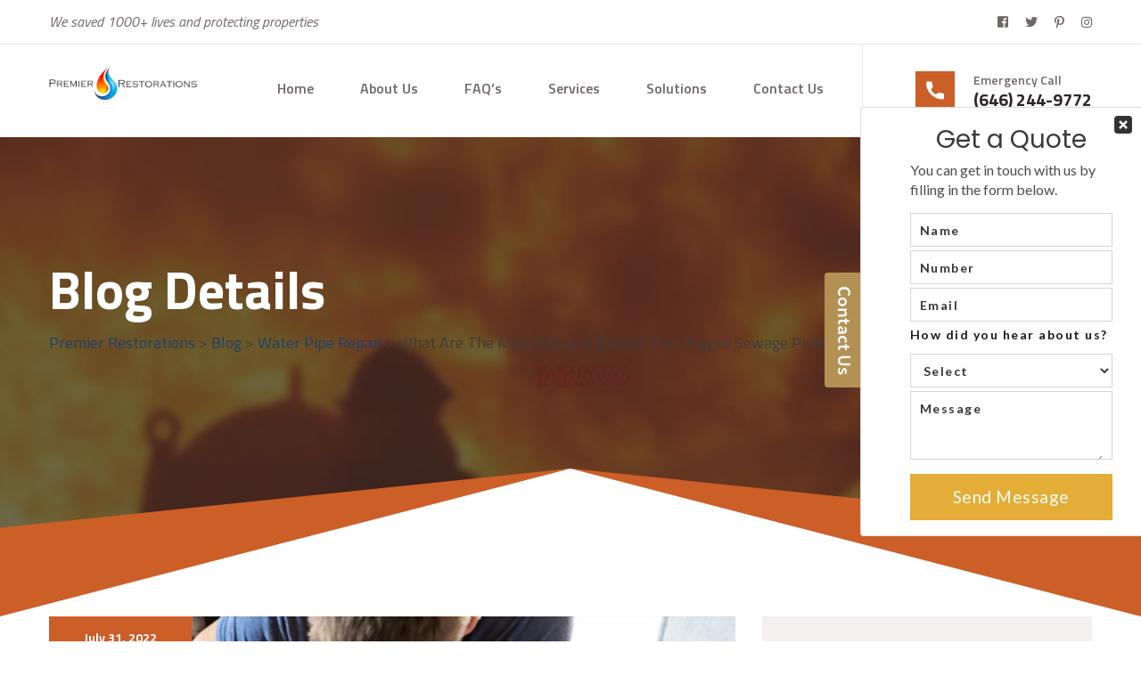

--- FILE ---
content_type: text/html; charset=UTF-8
request_url: https://www.premierrestorations.biz/blog/main-reasons-behind-clogged-sewage-pipelines/
body_size: 25549
content:
<!doctype html>
<html lang="en">
<head>
	<meta charset="UTF-8">
	<meta http-equiv="X-UA-Compatible" content="IE=edge">
	<meta name="viewport" content="width=device-width, initial-scale=1.0, maximum-scale=1.0, user-scalable=0">
	<script data-cfasync="false" id="ao_optimized_gfonts_config">WebFontConfig={google:{families:["Titillium Web:300,400,400i,500,500i,600,600i,700,700i,800,800i,900,900i:latin,cyrillic-ext,latin-ext,cyrillic,greek-ext,greek,vietnamese","Roboto:100,100italic,200,200italic,300,300italic,400,400italic,500,500italic,600,600italic,700,700italic,800,800italic,900,900italic","Roboto Slab:100,100italic,200,200italic,300,300italic,400,400italic,500,500italic,600,600italic,700,700italic,800,800italic,900,900italic"] },classes:false, events:false, timeout:1500};</script><link rel="profile" href="https://gmpg.org/xfn/11">
	<meta name='robots' content='index, follow, max-image-preview:large, max-snippet:-1, max-video-preview:-1' />

	<!-- This site is optimized with the Yoast SEO plugin v19.1 - https://yoast.com/wordpress/plugins/seo/ -->
	<link media="all" href="https://www.premierrestorations.biz/wp-content/cache/autoptimize/css/autoptimize_9972cdf7f73a867f3fe60d643c89f1b1.css" rel="stylesheet" /><title>What Are The Main Reasons Behind The Clogged Sewage Pipelines?</title>
	<meta name="description" content="Maintaining the flow of water is very important for all purposes. From doing daily chores to ensuring that the sewage waste is properly" />
	<link rel="canonical" href="https://www.premierrestorations.biz/blog/main-reasons-behind-clogged-sewage-pipelines/" />
	<meta property="og:locale" content="en_US" />
	<meta property="og:type" content="article" />
	<meta property="og:title" content="What Are The Main Reasons Behind The Clogged Sewage Pipelines?" />
	<meta property="og:description" content="Maintaining the flow of water is very important for all purposes. From doing daily chores to ensuring that the sewage waste is properly" />
	<meta property="og:url" content="https://www.premierrestorations.biz/blog/main-reasons-behind-clogged-sewage-pipelines/" />
	<meta property="og:site_name" content="Premier Restorations" />
	<meta property="article:published_time" content="2022-07-31T21:33:07+00:00" />
	<meta property="article:modified_time" content="2022-07-31T21:34:38+00:00" />
	<meta property="og:image" content="https://www.premierrestorations.biz/wp-content/uploads/2022/02/Water-Pipe-Repair-Service.jpg" />
	<meta property="og:image:width" content="1000" />
	<meta property="og:image:height" content="630" />
	<meta property="og:image:type" content="image/jpeg" />
	<meta name="twitter:card" content="summary_large_image" />
	<meta name="twitter:label1" content="Written by" />
	<meta name="twitter:data1" content="admin" />
	<meta name="twitter:label2" content="Est. reading time" />
	<meta name="twitter:data2" content="2 minutes" />
	<script type="application/ld+json" class="yoast-schema-graph">{"@context":"https://schema.org","@graph":[{"@type":"WebSite","@id":"https://www.premierrestorations.biz/#website","url":"https://www.premierrestorations.biz/","name":"Premier Restorations","description":"","potentialAction":[{"@type":"SearchAction","target":{"@type":"EntryPoint","urlTemplate":"https://www.premierrestorations.biz/?s={search_term_string}"},"query-input":"required name=search_term_string"}],"inLanguage":"en"},{"@type":"ImageObject","inLanguage":"en","@id":"https://www.premierrestorations.biz/blog/main-reasons-behind-clogged-sewage-pipelines/#primaryimage","url":"https://www.premierrestorations.biz/wp-content/uploads/2022/02/Water-Pipe-Repair-Service.jpg","contentUrl":"https://www.premierrestorations.biz/wp-content/uploads/2022/02/Water-Pipe-Repair-Service.jpg","width":1000,"height":630,"caption":"Water Pipe Repair Service"},{"@type":"WebPage","@id":"https://www.premierrestorations.biz/blog/main-reasons-behind-clogged-sewage-pipelines/#webpage","url":"https://www.premierrestorations.biz/blog/main-reasons-behind-clogged-sewage-pipelines/","name":"What Are The Main Reasons Behind The Clogged Sewage Pipelines?","isPartOf":{"@id":"https://www.premierrestorations.biz/#website"},"primaryImageOfPage":{"@id":"https://www.premierrestorations.biz/blog/main-reasons-behind-clogged-sewage-pipelines/#primaryimage"},"datePublished":"2022-07-31T21:33:07+00:00","dateModified":"2022-07-31T21:34:38+00:00","author":{"@id":"https://www.premierrestorations.biz/#/schema/person/a1d249ce67dd066fa79a3101d5450a01"},"description":"Maintaining the flow of water is very important for all purposes. From doing daily chores to ensuring that the sewage waste is properly","breadcrumb":{"@id":"https://www.premierrestorations.biz/blog/main-reasons-behind-clogged-sewage-pipelines/#breadcrumb"},"inLanguage":"en","potentialAction":[{"@type":"ReadAction","target":["https://www.premierrestorations.biz/blog/main-reasons-behind-clogged-sewage-pipelines/"]}]},{"@type":"BreadcrumbList","@id":"https://www.premierrestorations.biz/blog/main-reasons-behind-clogged-sewage-pipelines/#breadcrumb","itemListElement":[{"@type":"ListItem","position":1,"name":"Home","item":"https://www.premierrestorations.biz/"},{"@type":"ListItem","position":2,"name":"Blog","item":"https://www.premierrestorations.biz/blog/"},{"@type":"ListItem","position":3,"name":"What Are The Main Reasons Behind The Clogged Sewage Pipelines?"}]},{"@type":"Person","@id":"https://www.premierrestorations.biz/#/schema/person/a1d249ce67dd066fa79a3101d5450a01","name":"admin","image":{"@type":"ImageObject","inLanguage":"en","@id":"https://www.premierrestorations.biz/#/schema/person/image/","url":"https://secure.gravatar.com/avatar/acda60d2131fb127cd60c8b4dd1ee72d?s=96&d=mm&r=g","contentUrl":"https://secure.gravatar.com/avatar/acda60d2131fb127cd60c8b4dd1ee72d?s=96&d=mm&r=g","caption":"admin"},"sameAs":["https://www.premierrestorations.biz"]}]}</script>
	<!-- / Yoast SEO plugin. -->


<script type='application/javascript'>console.log('PixelYourSite Free version 9.1.1');</script>
<link rel='dns-prefetch' href='//s.w.org' />
<link href='https://fonts.gstatic.com' crossorigin='anonymous' rel='preconnect' />
<link href='https://ajax.googleapis.com' rel='preconnect' />
<link href='https://fonts.googleapis.com' rel='preconnect' />
<link rel="alternate" type="application/rss+xml" title="Premier Restorations &raquo; Feed" href="https://www.premierrestorations.biz/feed/" />
<link rel="alternate" type="application/rss+xml" title="Premier Restorations &raquo; Comments Feed" href="https://www.premierrestorations.biz/comments/feed/" />
<link rel="alternate" type="application/rss+xml" title="Premier Restorations &raquo; What Are The Main Reasons Behind The Clogged Sewage Pipelines? Comments Feed" href="https://www.premierrestorations.biz/blog/main-reasons-behind-clogged-sewage-pipelines/feed/" />
<script type="text/javascript" data-type="lazy" data-src="[data-uri]"></script>
<style>@media screen and (max-width: 650px) {body {padding-bottom:60px;}}</style><style type="text/css">
img.wp-smiley,
img.emoji {
	display: inline !important;
	border: none !important;
	box-shadow: none !important;
	height: 1em !important;
	width: 1em !important;
	margin: 0 0.07em !important;
	vertical-align: -0.1em !important;
	background: none !important;
	padding: 0 !important;
}
</style>
	
<link rel='stylesheet' id='wp-block-library-css' type='text/css' media='all' data-type="css" href-src="https://www.premierrestorations.biz/wp-includes/css/dist/block-library/style.min.css?ver=6.0.11" />
<link rel='stylesheet' id='wc-blocks-vendors-style-css' type='text/css' media='all' data-type="css" href-src="https://www.premierrestorations.biz/wp-content/cache/autoptimize/css/autoptimize_single_e372df47bd19e1563b557d7bdb817188.css?ver=7.6.2" />
<link rel='stylesheet' id='wc-blocks-style-css' type='text/css' media='all' data-type="css" href-src="https://www.premierrestorations.biz/wp-content/cache/autoptimize/css/autoptimize_single_5bdd1e3d788393b1f2cf734e75f6e122.css?ver=7.6.2" />
<style id='global-styles-inline-css' type='text/css'>
body{--wp--preset--color--black: #000000;--wp--preset--color--cyan-bluish-gray: #abb8c3;--wp--preset--color--white: #ffffff;--wp--preset--color--pale-pink: #f78da7;--wp--preset--color--vivid-red: #cf2e2e;--wp--preset--color--luminous-vivid-orange: #ff6900;--wp--preset--color--luminous-vivid-amber: #fcb900;--wp--preset--color--light-green-cyan: #7bdcb5;--wp--preset--color--vivid-green-cyan: #00d084;--wp--preset--color--pale-cyan-blue: #8ed1fc;--wp--preset--color--vivid-cyan-blue: #0693e3;--wp--preset--color--vivid-purple: #9b51e0;--wp--preset--gradient--vivid-cyan-blue-to-vivid-purple: linear-gradient(135deg,rgba(6,147,227,1) 0%,rgb(155,81,224) 100%);--wp--preset--gradient--light-green-cyan-to-vivid-green-cyan: linear-gradient(135deg,rgb(122,220,180) 0%,rgb(0,208,130) 100%);--wp--preset--gradient--luminous-vivid-amber-to-luminous-vivid-orange: linear-gradient(135deg,rgba(252,185,0,1) 0%,rgba(255,105,0,1) 100%);--wp--preset--gradient--luminous-vivid-orange-to-vivid-red: linear-gradient(135deg,rgba(255,105,0,1) 0%,rgb(207,46,46) 100%);--wp--preset--gradient--very-light-gray-to-cyan-bluish-gray: linear-gradient(135deg,rgb(238,238,238) 0%,rgb(169,184,195) 100%);--wp--preset--gradient--cool-to-warm-spectrum: linear-gradient(135deg,rgb(74,234,220) 0%,rgb(151,120,209) 20%,rgb(207,42,186) 40%,rgb(238,44,130) 60%,rgb(251,105,98) 80%,rgb(254,248,76) 100%);--wp--preset--gradient--blush-light-purple: linear-gradient(135deg,rgb(255,206,236) 0%,rgb(152,150,240) 100%);--wp--preset--gradient--blush-bordeaux: linear-gradient(135deg,rgb(254,205,165) 0%,rgb(254,45,45) 50%,rgb(107,0,62) 100%);--wp--preset--gradient--luminous-dusk: linear-gradient(135deg,rgb(255,203,112) 0%,rgb(199,81,192) 50%,rgb(65,88,208) 100%);--wp--preset--gradient--pale-ocean: linear-gradient(135deg,rgb(255,245,203) 0%,rgb(182,227,212) 50%,rgb(51,167,181) 100%);--wp--preset--gradient--electric-grass: linear-gradient(135deg,rgb(202,248,128) 0%,rgb(113,206,126) 100%);--wp--preset--gradient--midnight: linear-gradient(135deg,rgb(2,3,129) 0%,rgb(40,116,252) 100%);--wp--preset--duotone--dark-grayscale: url('#wp-duotone-dark-grayscale');--wp--preset--duotone--grayscale: url('#wp-duotone-grayscale');--wp--preset--duotone--purple-yellow: url('#wp-duotone-purple-yellow');--wp--preset--duotone--blue-red: url('#wp-duotone-blue-red');--wp--preset--duotone--midnight: url('#wp-duotone-midnight');--wp--preset--duotone--magenta-yellow: url('#wp-duotone-magenta-yellow');--wp--preset--duotone--purple-green: url('#wp-duotone-purple-green');--wp--preset--duotone--blue-orange: url('#wp-duotone-blue-orange');--wp--preset--font-size--small: 13px;--wp--preset--font-size--medium: 20px;--wp--preset--font-size--large: 36px;--wp--preset--font-size--x-large: 42px;}.has-black-color{color: var(--wp--preset--color--black) !important;}.has-cyan-bluish-gray-color{color: var(--wp--preset--color--cyan-bluish-gray) !important;}.has-white-color{color: var(--wp--preset--color--white) !important;}.has-pale-pink-color{color: var(--wp--preset--color--pale-pink) !important;}.has-vivid-red-color{color: var(--wp--preset--color--vivid-red) !important;}.has-luminous-vivid-orange-color{color: var(--wp--preset--color--luminous-vivid-orange) !important;}.has-luminous-vivid-amber-color{color: var(--wp--preset--color--luminous-vivid-amber) !important;}.has-light-green-cyan-color{color: var(--wp--preset--color--light-green-cyan) !important;}.has-vivid-green-cyan-color{color: var(--wp--preset--color--vivid-green-cyan) !important;}.has-pale-cyan-blue-color{color: var(--wp--preset--color--pale-cyan-blue) !important;}.has-vivid-cyan-blue-color{color: var(--wp--preset--color--vivid-cyan-blue) !important;}.has-vivid-purple-color{color: var(--wp--preset--color--vivid-purple) !important;}.has-black-background-color{background-color: var(--wp--preset--color--black) !important;}.has-cyan-bluish-gray-background-color{background-color: var(--wp--preset--color--cyan-bluish-gray) !important;}.has-white-background-color{background-color: var(--wp--preset--color--white) !important;}.has-pale-pink-background-color{background-color: var(--wp--preset--color--pale-pink) !important;}.has-vivid-red-background-color{background-color: var(--wp--preset--color--vivid-red) !important;}.has-luminous-vivid-orange-background-color{background-color: var(--wp--preset--color--luminous-vivid-orange) !important;}.has-luminous-vivid-amber-background-color{background-color: var(--wp--preset--color--luminous-vivid-amber) !important;}.has-light-green-cyan-background-color{background-color: var(--wp--preset--color--light-green-cyan) !important;}.has-vivid-green-cyan-background-color{background-color: var(--wp--preset--color--vivid-green-cyan) !important;}.has-pale-cyan-blue-background-color{background-color: var(--wp--preset--color--pale-cyan-blue) !important;}.has-vivid-cyan-blue-background-color{background-color: var(--wp--preset--color--vivid-cyan-blue) !important;}.has-vivid-purple-background-color{background-color: var(--wp--preset--color--vivid-purple) !important;}.has-black-border-color{border-color: var(--wp--preset--color--black) !important;}.has-cyan-bluish-gray-border-color{border-color: var(--wp--preset--color--cyan-bluish-gray) !important;}.has-white-border-color{border-color: var(--wp--preset--color--white) !important;}.has-pale-pink-border-color{border-color: var(--wp--preset--color--pale-pink) !important;}.has-vivid-red-border-color{border-color: var(--wp--preset--color--vivid-red) !important;}.has-luminous-vivid-orange-border-color{border-color: var(--wp--preset--color--luminous-vivid-orange) !important;}.has-luminous-vivid-amber-border-color{border-color: var(--wp--preset--color--luminous-vivid-amber) !important;}.has-light-green-cyan-border-color{border-color: var(--wp--preset--color--light-green-cyan) !important;}.has-vivid-green-cyan-border-color{border-color: var(--wp--preset--color--vivid-green-cyan) !important;}.has-pale-cyan-blue-border-color{border-color: var(--wp--preset--color--pale-cyan-blue) !important;}.has-vivid-cyan-blue-border-color{border-color: var(--wp--preset--color--vivid-cyan-blue) !important;}.has-vivid-purple-border-color{border-color: var(--wp--preset--color--vivid-purple) !important;}.has-vivid-cyan-blue-to-vivid-purple-gradient-background{background: var(--wp--preset--gradient--vivid-cyan-blue-to-vivid-purple) !important;}.has-light-green-cyan-to-vivid-green-cyan-gradient-background{background: var(--wp--preset--gradient--light-green-cyan-to-vivid-green-cyan) !important;}.has-luminous-vivid-amber-to-luminous-vivid-orange-gradient-background{background: var(--wp--preset--gradient--luminous-vivid-amber-to-luminous-vivid-orange) !important;}.has-luminous-vivid-orange-to-vivid-red-gradient-background{background: var(--wp--preset--gradient--luminous-vivid-orange-to-vivid-red) !important;}.has-very-light-gray-to-cyan-bluish-gray-gradient-background{background: var(--wp--preset--gradient--very-light-gray-to-cyan-bluish-gray) !important;}.has-cool-to-warm-spectrum-gradient-background{background: var(--wp--preset--gradient--cool-to-warm-spectrum) !important;}.has-blush-light-purple-gradient-background{background: var(--wp--preset--gradient--blush-light-purple) !important;}.has-blush-bordeaux-gradient-background{background: var(--wp--preset--gradient--blush-bordeaux) !important;}.has-luminous-dusk-gradient-background{background: var(--wp--preset--gradient--luminous-dusk) !important;}.has-pale-ocean-gradient-background{background: var(--wp--preset--gradient--pale-ocean) !important;}.has-electric-grass-gradient-background{background: var(--wp--preset--gradient--electric-grass) !important;}.has-midnight-gradient-background{background: var(--wp--preset--gradient--midnight) !important;}.has-small-font-size{font-size: var(--wp--preset--font-size--small) !important;}.has-medium-font-size{font-size: var(--wp--preset--font-size--medium) !important;}.has-large-font-size{font-size: var(--wp--preset--font-size--large) !important;}.has-x-large-font-size{font-size: var(--wp--preset--font-size--x-large) !important;}
</style>
<style id='extendify-gutenberg-patterns-and-templates-utilities-inline-css' type='text/css'>
.ext-absolute{position:absolute!important}.ext-relative{position:relative!important}.ext-top-base{top:var(--wp--style--block-gap,1.75rem)!important}.ext-top-lg{top:var(--extendify--spacing--large,3rem)!important}.ext--top-base{top:calc(var(--wp--style--block-gap, 1.75rem)*-1)!important}.ext--top-lg{top:calc(var(--extendify--spacing--large, 3rem)*-1)!important}.ext-right-base{right:var(--wp--style--block-gap,1.75rem)!important}.ext-right-lg{right:var(--extendify--spacing--large,3rem)!important}.ext--right-base{right:calc(var(--wp--style--block-gap, 1.75rem)*-1)!important}.ext--right-lg{right:calc(var(--extendify--spacing--large, 3rem)*-1)!important}.ext-bottom-base{bottom:var(--wp--style--block-gap,1.75rem)!important}.ext-bottom-lg{bottom:var(--extendify--spacing--large,3rem)!important}.ext--bottom-base{bottom:calc(var(--wp--style--block-gap, 1.75rem)*-1)!important}.ext--bottom-lg{bottom:calc(var(--extendify--spacing--large, 3rem)*-1)!important}.ext-left-base{left:var(--wp--style--block-gap,1.75rem)!important}.ext-left-lg{left:var(--extendify--spacing--large,3rem)!important}.ext--left-base{left:calc(var(--wp--style--block-gap, 1.75rem)*-1)!important}.ext--left-lg{left:calc(var(--extendify--spacing--large, 3rem)*-1)!important}.ext-order-1{order:1!important}.ext-order-2{order:2!important}.ext-col-auto{grid-column:auto!important}.ext-col-span-1{grid-column:span 1/span 1!important}.ext-col-span-2{grid-column:span 2/span 2!important}.ext-col-span-3{grid-column:span 3/span 3!important}.ext-col-span-4{grid-column:span 4/span 4!important}.ext-col-span-5{grid-column:span 5/span 5!important}.ext-col-span-6{grid-column:span 6/span 6!important}.ext-col-span-7{grid-column:span 7/span 7!important}.ext-col-span-8{grid-column:span 8/span 8!important}.ext-col-span-9{grid-column:span 9/span 9!important}.ext-col-span-10{grid-column:span 10/span 10!important}.ext-col-span-11{grid-column:span 11/span 11!important}.ext-col-span-12{grid-column:span 12/span 12!important}.ext-col-span-full{grid-column:1/-1!important}.ext-col-start-1{grid-column-start:1!important}.ext-col-start-2{grid-column-start:2!important}.ext-col-start-3{grid-column-start:3!important}.ext-col-start-4{grid-column-start:4!important}.ext-col-start-5{grid-column-start:5!important}.ext-col-start-6{grid-column-start:6!important}.ext-col-start-7{grid-column-start:7!important}.ext-col-start-8{grid-column-start:8!important}.ext-col-start-9{grid-column-start:9!important}.ext-col-start-10{grid-column-start:10!important}.ext-col-start-11{grid-column-start:11!important}.ext-col-start-12{grid-column-start:12!important}.ext-col-start-13{grid-column-start:13!important}.ext-col-start-auto{grid-column-start:auto!important}.ext-col-end-1{grid-column-end:1!important}.ext-col-end-2{grid-column-end:2!important}.ext-col-end-3{grid-column-end:3!important}.ext-col-end-4{grid-column-end:4!important}.ext-col-end-5{grid-column-end:5!important}.ext-col-end-6{grid-column-end:6!important}.ext-col-end-7{grid-column-end:7!important}.ext-col-end-8{grid-column-end:8!important}.ext-col-end-9{grid-column-end:9!important}.ext-col-end-10{grid-column-end:10!important}.ext-col-end-11{grid-column-end:11!important}.ext-col-end-12{grid-column-end:12!important}.ext-col-end-13{grid-column-end:13!important}.ext-col-end-auto{grid-column-end:auto!important}.ext-row-auto{grid-row:auto!important}.ext-row-span-1{grid-row:span 1/span 1!important}.ext-row-span-2{grid-row:span 2/span 2!important}.ext-row-span-3{grid-row:span 3/span 3!important}.ext-row-span-4{grid-row:span 4/span 4!important}.ext-row-span-5{grid-row:span 5/span 5!important}.ext-row-span-6{grid-row:span 6/span 6!important}.ext-row-span-full{grid-row:1/-1!important}.ext-row-start-1{grid-row-start:1!important}.ext-row-start-2{grid-row-start:2!important}.ext-row-start-3{grid-row-start:3!important}.ext-row-start-4{grid-row-start:4!important}.ext-row-start-5{grid-row-start:5!important}.ext-row-start-6{grid-row-start:6!important}.ext-row-start-7{grid-row-start:7!important}.ext-row-start-auto{grid-row-start:auto!important}.ext-row-end-1{grid-row-end:1!important}.ext-row-end-2{grid-row-end:2!important}.ext-row-end-3{grid-row-end:3!important}.ext-row-end-4{grid-row-end:4!important}.ext-row-end-5{grid-row-end:5!important}.ext-row-end-6{grid-row-end:6!important}.ext-row-end-7{grid-row-end:7!important}.ext-row-end-auto{grid-row-end:auto!important}.ext-m-0:not([style*=margin]){margin:0!important}.ext-m-auto:not([style*=margin]){margin:auto!important}.ext-m-base:not([style*=margin]){margin:var(--wp--style--block-gap,1.75rem)!important}.ext-m-lg:not([style*=margin]){margin:var(--extendify--spacing--large,3rem)!important}.ext--m-base:not([style*=margin]){margin:calc(var(--wp--style--block-gap, 1.75rem)*-1)!important}.ext--m-lg:not([style*=margin]){margin:calc(var(--extendify--spacing--large, 3rem)*-1)!important}.ext-mx-0:not([style*=margin]){margin-left:0!important;margin-right:0!important}.ext-mx-auto:not([style*=margin]){margin-left:auto!important;margin-right:auto!important}.ext-mx-base:not([style*=margin]){margin-left:var(--wp--style--block-gap,1.75rem)!important;margin-right:var(--wp--style--block-gap,1.75rem)!important}.ext-mx-lg:not([style*=margin]){margin-left:var(--extendify--spacing--large,3rem)!important;margin-right:var(--extendify--spacing--large,3rem)!important}.ext--mx-base:not([style*=margin]){margin-left:calc(var(--wp--style--block-gap, 1.75rem)*-1)!important;margin-right:calc(var(--wp--style--block-gap, 1.75rem)*-1)!important}.ext--mx-lg:not([style*=margin]){margin-left:calc(var(--extendify--spacing--large, 3rem)*-1)!important;margin-right:calc(var(--extendify--spacing--large, 3rem)*-1)!important}.ext-my-0:not([style*=margin]){margin-bottom:0!important;margin-top:0!important}.ext-my-auto:not([style*=margin]){margin-bottom:auto!important;margin-top:auto!important}.ext-my-base:not([style*=margin]){margin-bottom:var(--wp--style--block-gap,1.75rem)!important;margin-top:var(--wp--style--block-gap,1.75rem)!important}.ext-my-lg:not([style*=margin]){margin-bottom:var(--extendify--spacing--large,3rem)!important;margin-top:var(--extendify--spacing--large,3rem)!important}.ext--my-base:not([style*=margin]){margin-bottom:calc(var(--wp--style--block-gap, 1.75rem)*-1)!important;margin-top:calc(var(--wp--style--block-gap, 1.75rem)*-1)!important}.ext--my-lg:not([style*=margin]){margin-bottom:calc(var(--extendify--spacing--large, 3rem)*-1)!important;margin-top:calc(var(--extendify--spacing--large, 3rem)*-1)!important}.ext-mt-0:not([style*=margin]){margin-top:0!important}.ext-mt-auto:not([style*=margin]){margin-top:auto!important}.ext-mt-base:not([style*=margin]){margin-top:var(--wp--style--block-gap,1.75rem)!important}.ext-mt-lg:not([style*=margin]){margin-top:var(--extendify--spacing--large,3rem)!important}.ext--mt-base:not([style*=margin]){margin-top:calc(var(--wp--style--block-gap, 1.75rem)*-1)!important}.ext--mt-lg:not([style*=margin]){margin-top:calc(var(--extendify--spacing--large, 3rem)*-1)!important}.ext-mr-0:not([style*=margin]){margin-right:0!important}.ext-mr-auto:not([style*=margin]){margin-right:auto!important}.ext-mr-base:not([style*=margin]){margin-right:var(--wp--style--block-gap,1.75rem)!important}.ext-mr-lg:not([style*=margin]){margin-right:var(--extendify--spacing--large,3rem)!important}.ext--mr-base:not([style*=margin]){margin-right:calc(var(--wp--style--block-gap, 1.75rem)*-1)!important}.ext--mr-lg:not([style*=margin]){margin-right:calc(var(--extendify--spacing--large, 3rem)*-1)!important}.ext-mb-0:not([style*=margin]){margin-bottom:0!important}.ext-mb-auto:not([style*=margin]){margin-bottom:auto!important}.ext-mb-base:not([style*=margin]){margin-bottom:var(--wp--style--block-gap,1.75rem)!important}.ext-mb-lg:not([style*=margin]){margin-bottom:var(--extendify--spacing--large,3rem)!important}.ext--mb-base:not([style*=margin]){margin-bottom:calc(var(--wp--style--block-gap, 1.75rem)*-1)!important}.ext--mb-lg:not([style*=margin]){margin-bottom:calc(var(--extendify--spacing--large, 3rem)*-1)!important}.ext-ml-0:not([style*=margin]){margin-left:0!important}.ext-ml-auto:not([style*=margin]){margin-left:auto!important}.ext-ml-base:not([style*=margin]){margin-left:var(--wp--style--block-gap,1.75rem)!important}.ext-ml-lg:not([style*=margin]){margin-left:var(--extendify--spacing--large,3rem)!important}.ext--ml-base:not([style*=margin]){margin-left:calc(var(--wp--style--block-gap, 1.75rem)*-1)!important}.ext--ml-lg:not([style*=margin]){margin-left:calc(var(--extendify--spacing--large, 3rem)*-1)!important}.ext-block{display:block!important}.ext-inline-block{display:inline-block!important}.ext-inline{display:inline!important}.ext-flex{display:flex!important}.ext-inline-flex{display:inline-flex!important}.ext-grid{display:grid!important}.ext-inline-grid{display:inline-grid!important}.ext-hidden{display:none!important}.ext-w-auto{width:auto!important}.ext-w-full{width:100%!important}.ext-max-w-full{max-width:100%!important}.ext-flex-1{flex:1 1 0%!important}.ext-flex-auto{flex:1 1 auto!important}.ext-flex-initial{flex:0 1 auto!important}.ext-flex-none{flex:none!important}.ext-flex-shrink-0{flex-shrink:0!important}.ext-flex-shrink{flex-shrink:1!important}.ext-flex-grow-0{flex-grow:0!important}.ext-flex-grow{flex-grow:1!important}.ext-list-none{list-style-type:none!important}.ext-grid-cols-1{grid-template-columns:repeat(1,minmax(0,1fr))!important}.ext-grid-cols-2{grid-template-columns:repeat(2,minmax(0,1fr))!important}.ext-grid-cols-3{grid-template-columns:repeat(3,minmax(0,1fr))!important}.ext-grid-cols-4{grid-template-columns:repeat(4,minmax(0,1fr))!important}.ext-grid-cols-5{grid-template-columns:repeat(5,minmax(0,1fr))!important}.ext-grid-cols-6{grid-template-columns:repeat(6,minmax(0,1fr))!important}.ext-grid-cols-7{grid-template-columns:repeat(7,minmax(0,1fr))!important}.ext-grid-cols-8{grid-template-columns:repeat(8,minmax(0,1fr))!important}.ext-grid-cols-9{grid-template-columns:repeat(9,minmax(0,1fr))!important}.ext-grid-cols-10{grid-template-columns:repeat(10,minmax(0,1fr))!important}.ext-grid-cols-11{grid-template-columns:repeat(11,minmax(0,1fr))!important}.ext-grid-cols-12{grid-template-columns:repeat(12,minmax(0,1fr))!important}.ext-grid-cols-none{grid-template-columns:none!important}.ext-grid-rows-1{grid-template-rows:repeat(1,minmax(0,1fr))!important}.ext-grid-rows-2{grid-template-rows:repeat(2,minmax(0,1fr))!important}.ext-grid-rows-3{grid-template-rows:repeat(3,minmax(0,1fr))!important}.ext-grid-rows-4{grid-template-rows:repeat(4,minmax(0,1fr))!important}.ext-grid-rows-5{grid-template-rows:repeat(5,minmax(0,1fr))!important}.ext-grid-rows-6{grid-template-rows:repeat(6,minmax(0,1fr))!important}.ext-grid-rows-none{grid-template-rows:none!important}.ext-flex-row{flex-direction:row!important}.ext-flex-row-reverse{flex-direction:row-reverse!important}.ext-flex-col{flex-direction:column!important}.ext-flex-col-reverse{flex-direction:column-reverse!important}.ext-flex-wrap{flex-wrap:wrap!important}.ext-flex-wrap-reverse{flex-wrap:wrap-reverse!important}.ext-flex-nowrap{flex-wrap:nowrap!important}.ext-items-start{align-items:flex-start!important}.ext-items-end{align-items:flex-end!important}.ext-items-center{align-items:center!important}.ext-items-baseline{align-items:baseline!important}.ext-items-stretch{align-items:stretch!important}.ext-justify-start{justify-content:flex-start!important}.ext-justify-end{justify-content:flex-end!important}.ext-justify-center{justify-content:center!important}.ext-justify-between{justify-content:space-between!important}.ext-justify-around{justify-content:space-around!important}.ext-justify-evenly{justify-content:space-evenly!important}.ext-justify-items-start{justify-items:start!important}.ext-justify-items-end{justify-items:end!important}.ext-justify-items-center{justify-items:center!important}.ext-justify-items-stretch{justify-items:stretch!important}.ext-gap-0{gap:0!important}.ext-gap-base{gap:var(--wp--style--block-gap,1.75rem)!important}.ext-gap-lg{gap:var(--extendify--spacing--large,3rem)!important}.ext-gap-x-0{-moz-column-gap:0!important;column-gap:0!important}.ext-gap-x-base{-moz-column-gap:var(--wp--style--block-gap,1.75rem)!important;column-gap:var(--wp--style--block-gap,1.75rem)!important}.ext-gap-x-lg{-moz-column-gap:var(--extendify--spacing--large,3rem)!important;column-gap:var(--extendify--spacing--large,3rem)!important}.ext-gap-y-0{row-gap:0!important}.ext-gap-y-base{row-gap:var(--wp--style--block-gap,1.75rem)!important}.ext-gap-y-lg{row-gap:var(--extendify--spacing--large,3rem)!important}.ext-justify-self-auto{justify-self:auto!important}.ext-justify-self-start{justify-self:start!important}.ext-justify-self-end{justify-self:end!important}.ext-justify-self-center{justify-self:center!important}.ext-justify-self-stretch{justify-self:stretch!important}.ext-rounded-none{border-radius:0!important}.ext-rounded-full{border-radius:9999px!important}.ext-rounded-t-none{border-top-left-radius:0!important;border-top-right-radius:0!important}.ext-rounded-t-full{border-top-left-radius:9999px!important;border-top-right-radius:9999px!important}.ext-rounded-r-none{border-bottom-right-radius:0!important;border-top-right-radius:0!important}.ext-rounded-r-full{border-bottom-right-radius:9999px!important;border-top-right-radius:9999px!important}.ext-rounded-b-none{border-bottom-left-radius:0!important;border-bottom-right-radius:0!important}.ext-rounded-b-full{border-bottom-left-radius:9999px!important;border-bottom-right-radius:9999px!important}.ext-rounded-l-none{border-bottom-left-radius:0!important;border-top-left-radius:0!important}.ext-rounded-l-full{border-bottom-left-radius:9999px!important;border-top-left-radius:9999px!important}.ext-rounded-tl-none{border-top-left-radius:0!important}.ext-rounded-tl-full{border-top-left-radius:9999px!important}.ext-rounded-tr-none{border-top-right-radius:0!important}.ext-rounded-tr-full{border-top-right-radius:9999px!important}.ext-rounded-br-none{border-bottom-right-radius:0!important}.ext-rounded-br-full{border-bottom-right-radius:9999px!important}.ext-rounded-bl-none{border-bottom-left-radius:0!important}.ext-rounded-bl-full{border-bottom-left-radius:9999px!important}.ext-border-0{border-width:0!important}.ext-border-t-0{border-top-width:0!important}.ext-border-r-0{border-right-width:0!important}.ext-border-b-0{border-bottom-width:0!important}.ext-border-l-0{border-left-width:0!important}.ext-p-0:not([style*=padding]){padding:0!important}.ext-p-base:not([style*=padding]){padding:var(--wp--style--block-gap,1.75rem)!important}.ext-p-lg:not([style*=padding]){padding:var(--extendify--spacing--large,3rem)!important}.ext-px-0:not([style*=padding]){padding-left:0!important;padding-right:0!important}.ext-px-base:not([style*=padding]){padding-left:var(--wp--style--block-gap,1.75rem)!important;padding-right:var(--wp--style--block-gap,1.75rem)!important}.ext-px-lg:not([style*=padding]){padding-left:var(--extendify--spacing--large,3rem)!important;padding-right:var(--extendify--spacing--large,3rem)!important}.ext-py-0:not([style*=padding]){padding-bottom:0!important;padding-top:0!important}.ext-py-base:not([style*=padding]){padding-bottom:var(--wp--style--block-gap,1.75rem)!important;padding-top:var(--wp--style--block-gap,1.75rem)!important}.ext-py-lg:not([style*=padding]){padding-bottom:var(--extendify--spacing--large,3rem)!important;padding-top:var(--extendify--spacing--large,3rem)!important}.ext-pt-0:not([style*=padding]){padding-top:0!important}.ext-pt-base:not([style*=padding]){padding-top:var(--wp--style--block-gap,1.75rem)!important}.ext-pt-lg:not([style*=padding]){padding-top:var(--extendify--spacing--large,3rem)!important}.ext-pr-0:not([style*=padding]){padding-right:0!important}.ext-pr-base:not([style*=padding]){padding-right:var(--wp--style--block-gap,1.75rem)!important}.ext-pr-lg:not([style*=padding]){padding-right:var(--extendify--spacing--large,3rem)!important}.ext-pb-0:not([style*=padding]){padding-bottom:0!important}.ext-pb-base:not([style*=padding]){padding-bottom:var(--wp--style--block-gap,1.75rem)!important}.ext-pb-lg:not([style*=padding]){padding-bottom:var(--extendify--spacing--large,3rem)!important}.ext-pl-0:not([style*=padding]){padding-left:0!important}.ext-pl-base:not([style*=padding]){padding-left:var(--wp--style--block-gap,1.75rem)!important}.ext-pl-lg:not([style*=padding]){padding-left:var(--extendify--spacing--large,3rem)!important}.ext-text-left{text-align:left!important}.ext-text-center{text-align:center!important}.ext-text-right{text-align:right!important}.ext-leading-none{line-height:1!important}.ext-leading-tight{line-height:1.25!important}.ext-leading-snug{line-height:1.375!important}.ext-leading-normal{line-height:1.5!important}.ext-leading-relaxed{line-height:1.625!important}.ext-leading-loose{line-height:2!important}.clip-path--rhombus img{-webkit-clip-path:polygon(15% 6%,80% 29%,84% 93%,23% 69%);clip-path:polygon(15% 6%,80% 29%,84% 93%,23% 69%)}.clip-path--diamond img{-webkit-clip-path:polygon(5% 29%,60% 2%,91% 64%,36% 89%);clip-path:polygon(5% 29%,60% 2%,91% 64%,36% 89%)}.clip-path--rhombus-alt img{-webkit-clip-path:polygon(14% 9%,85% 24%,91% 89%,19% 76%);clip-path:polygon(14% 9%,85% 24%,91% 89%,19% 76%)}.wp-block-columns[class*=fullwidth-cols]{margin-bottom:unset}.wp-block-column.editor\:pointer-events-none{margin-bottom:0!important;margin-top:0!important}.is-root-container.block-editor-block-list__layout>[data-align=full]:not(:first-of-type)>.wp-block-column.editor\:pointer-events-none,.is-root-container.block-editor-block-list__layout>[data-align=wide]>.wp-block-column.editor\:pointer-events-none{margin-top:calc(var(--wp--style--block-gap, 28px)*-1)!important}.ext .wp-block-columns .wp-block-column[style*=padding]{padding-left:0!important;padding-right:0!important}.ext .wp-block-columns+.wp-block-columns:not([class*=mt-]):not([class*=my-]):not([style*=margin]){margin-top:0!important}[class*=fullwidth-cols] .wp-block-column:first-child,[class*=fullwidth-cols] .wp-block-group:first-child{margin-top:0}[class*=fullwidth-cols] .wp-block-column:last-child,[class*=fullwidth-cols] .wp-block-group:last-child{margin-bottom:0}[class*=fullwidth-cols] .wp-block-column:first-child>*,[class*=fullwidth-cols] .wp-block-column>:first-child{margin-top:0}.ext .is-not-stacked-on-mobile .wp-block-column,[class*=fullwidth-cols] .wp-block-column>:last-child{margin-bottom:0}.wp-block-columns[class*=fullwidth-cols]:not(.is-not-stacked-on-mobile)>.wp-block-column:not(:last-child){margin-bottom:var(--wp--style--block-gap,1.75rem)}@media (min-width:782px){.wp-block-columns[class*=fullwidth-cols]:not(.is-not-stacked-on-mobile)>.wp-block-column:not(:last-child){margin-bottom:0}}.wp-block-columns[class*=fullwidth-cols].is-not-stacked-on-mobile>.wp-block-column{margin-bottom:0!important}@media (min-width:600px) and (max-width:781px){.wp-block-columns[class*=fullwidth-cols]:not(.is-not-stacked-on-mobile)>.wp-block-column:nth-child(2n){margin-left:var(--wp--style--block-gap,2em)}}@media (max-width:781px){.tablet\:fullwidth-cols.wp-block-columns:not(.is-not-stacked-on-mobile){flex-wrap:wrap}.tablet\:fullwidth-cols.wp-block-columns:not(.is-not-stacked-on-mobile)>.wp-block-column,.tablet\:fullwidth-cols.wp-block-columns:not(.is-not-stacked-on-mobile)>.wp-block-column:not([style*=margin]){margin-left:0!important}.tablet\:fullwidth-cols.wp-block-columns:not(.is-not-stacked-on-mobile)>.wp-block-column{flex-basis:100%!important}}@media (max-width:1079px){.desktop\:fullwidth-cols.wp-block-columns:not(.is-not-stacked-on-mobile){flex-wrap:wrap}.desktop\:fullwidth-cols.wp-block-columns:not(.is-not-stacked-on-mobile)>.wp-block-column,.desktop\:fullwidth-cols.wp-block-columns:not(.is-not-stacked-on-mobile)>.wp-block-column:not([style*=margin]){margin-left:0!important}.desktop\:fullwidth-cols.wp-block-columns:not(.is-not-stacked-on-mobile)>.wp-block-column{flex-basis:100%!important}.desktop\:fullwidth-cols.wp-block-columns:not(.is-not-stacked-on-mobile)>.wp-block-column:not(:last-child){margin-bottom:var(--wp--style--block-gap,1.75rem)!important}}.direction-rtl{direction:rtl}.direction-ltr{direction:ltr}.is-style-inline-list{padding-left:0!important}.is-style-inline-list li{list-style-type:none!important}@media (min-width:782px){.is-style-inline-list li{display:inline!important;margin-right:var(--wp--style--block-gap,1.75rem)!important}}@media (min-width:782px){.is-style-inline-list li:first-child{margin-left:0!important}}@media (min-width:782px){.is-style-inline-list li:last-child{margin-right:0!important}}.bring-to-front{position:relative;z-index:10}.text-stroke{-webkit-text-stroke-color:var(--wp--preset--color--background)}.text-stroke,.text-stroke--primary{-webkit-text-stroke-width:var(
        --wp--custom--typography--text-stroke-width,2px
    )}.text-stroke--primary{-webkit-text-stroke-color:var(--wp--preset--color--primary)}.text-stroke--secondary{-webkit-text-stroke-width:var(
        --wp--custom--typography--text-stroke-width,2px
    );-webkit-text-stroke-color:var(--wp--preset--color--secondary)}.editor\:no-caption .block-editor-rich-text__editable{display:none!important}.editor\:no-inserter .wp-block-column:not(.is-selected)>.block-list-appender,.editor\:no-inserter .wp-block-cover__inner-container>.block-list-appender,.editor\:no-inserter .wp-block-group__inner-container>.block-list-appender,.editor\:no-inserter>.block-list-appender{display:none}.editor\:no-resize .components-resizable-box__handle,.editor\:no-resize .components-resizable-box__handle:after,.editor\:no-resize .components-resizable-box__side-handle:before{display:none;pointer-events:none}.editor\:no-resize .components-resizable-box__container{display:block}.editor\:pointer-events-none{pointer-events:none}.is-style-angled{justify-content:flex-end}.ext .is-style-angled>[class*=_inner-container],.is-style-angled{align-items:center}.is-style-angled .wp-block-cover__image-background,.is-style-angled .wp-block-cover__video-background{-webkit-clip-path:polygon(0 0,30% 0,50% 100%,0 100%);clip-path:polygon(0 0,30% 0,50% 100%,0 100%);z-index:1}@media (min-width:782px){.is-style-angled .wp-block-cover__image-background,.is-style-angled .wp-block-cover__video-background{-webkit-clip-path:polygon(0 0,55% 0,65% 100%,0 100%);clip-path:polygon(0 0,55% 0,65% 100%,0 100%)}}.has-foreground-color{color:var(--wp--preset--color--foreground,#000)!important}.has-foreground-background-color{background-color:var(--wp--preset--color--foreground,#000)!important}.has-background-color{color:var(--wp--preset--color--background,#fff)!important}.has-background-background-color{background-color:var(--wp--preset--color--background,#fff)!important}.has-primary-color{color:var(--wp--preset--color--primary,#4b5563)!important}.has-primary-background-color{background-color:var(--wp--preset--color--primary,#4b5563)!important}.has-secondary-color{color:var(--wp--preset--color--secondary,#9ca3af)!important}.has-secondary-background-color{background-color:var(--wp--preset--color--secondary,#9ca3af)!important}.ext.has-text-color h1,.ext.has-text-color h2,.ext.has-text-color h3,.ext.has-text-color h4,.ext.has-text-color h5,.ext.has-text-color h6,.ext.has-text-color p{color:currentColor}.has-white-color{color:var(--wp--preset--color--white,#fff)!important}.has-black-color{color:var(--wp--preset--color--black,#000)!important}.has-ext-foreground-background-color{background-color:var(
        --wp--preset--color--foreground,var(--wp--preset--color--black,#000)
    )!important}.has-ext-primary-background-color{background-color:var(
        --wp--preset--color--primary,var(--wp--preset--color--cyan-bluish-gray,#000)
    )!important}.wp-block-button__link.has-black-background-color{border-color:var(--wp--preset--color--black,#000)}.wp-block-button__link.has-white-background-color{border-color:var(--wp--preset--color--white,#fff)}.has-ext-small-font-size{font-size:var(--wp--preset--font-size--ext-small)!important}.has-ext-medium-font-size{font-size:var(--wp--preset--font-size--ext-medium)!important}.has-ext-large-font-size{font-size:var(--wp--preset--font-size--ext-large)!important;line-height:1.2}.has-ext-x-large-font-size{font-size:var(--wp--preset--font-size--ext-x-large)!important;line-height:1}.has-ext-xx-large-font-size{font-size:var(--wp--preset--font-size--ext-xx-large)!important;line-height:1}.has-ext-x-large-font-size:not([style*=line-height]),.has-ext-xx-large-font-size:not([style*=line-height]){line-height:1.1}.ext .wp-block-group>*{margin-bottom:0;margin-top:0}.ext .wp-block-group>*+*{margin-bottom:0}.ext .wp-block-group>*+*,.ext h2{margin-top:var(--wp--style--block-gap,1.75rem)}.ext h2{margin-bottom:var(--wp--style--block-gap,1.75rem)}.has-ext-x-large-font-size+h3,.has-ext-x-large-font-size+p{margin-top:.5rem}.ext .wp-block-buttons>.wp-block-button.wp-block-button__width-25{min-width:12rem;width:calc(25% - var(--wp--style--block-gap, .5em)*.75)}.ext .ext-grid>[class*=_inner-container]{display:grid}.ext>[class*=_inner-container]>.ext-grid:not([class*=columns]),.ext>[class*=_inner-container]>.wp-block>.ext-grid:not([class*=columns]){display:initial!important}.ext .ext-grid-cols-1>[class*=_inner-container]{grid-template-columns:repeat(1,minmax(0,1fr))!important}.ext .ext-grid-cols-2>[class*=_inner-container]{grid-template-columns:repeat(2,minmax(0,1fr))!important}.ext .ext-grid-cols-3>[class*=_inner-container]{grid-template-columns:repeat(3,minmax(0,1fr))!important}.ext .ext-grid-cols-4>[class*=_inner-container]{grid-template-columns:repeat(4,minmax(0,1fr))!important}.ext .ext-grid-cols-5>[class*=_inner-container]{grid-template-columns:repeat(5,minmax(0,1fr))!important}.ext .ext-grid-cols-6>[class*=_inner-container]{grid-template-columns:repeat(6,minmax(0,1fr))!important}.ext .ext-grid-cols-7>[class*=_inner-container]{grid-template-columns:repeat(7,minmax(0,1fr))!important}.ext .ext-grid-cols-8>[class*=_inner-container]{grid-template-columns:repeat(8,minmax(0,1fr))!important}.ext .ext-grid-cols-9>[class*=_inner-container]{grid-template-columns:repeat(9,minmax(0,1fr))!important}.ext .ext-grid-cols-10>[class*=_inner-container]{grid-template-columns:repeat(10,minmax(0,1fr))!important}.ext .ext-grid-cols-11>[class*=_inner-container]{grid-template-columns:repeat(11,minmax(0,1fr))!important}.ext .ext-grid-cols-12>[class*=_inner-container]{grid-template-columns:repeat(12,minmax(0,1fr))!important}.ext .ext-grid-cols-13>[class*=_inner-container]{grid-template-columns:repeat(13,minmax(0,1fr))!important}.ext .ext-grid-cols-none>[class*=_inner-container]{grid-template-columns:none!important}.ext .ext-grid-rows-1>[class*=_inner-container]{grid-template-rows:repeat(1,minmax(0,1fr))!important}.ext .ext-grid-rows-2>[class*=_inner-container]{grid-template-rows:repeat(2,minmax(0,1fr))!important}.ext .ext-grid-rows-3>[class*=_inner-container]{grid-template-rows:repeat(3,minmax(0,1fr))!important}.ext .ext-grid-rows-4>[class*=_inner-container]{grid-template-rows:repeat(4,minmax(0,1fr))!important}.ext .ext-grid-rows-5>[class*=_inner-container]{grid-template-rows:repeat(5,minmax(0,1fr))!important}.ext .ext-grid-rows-6>[class*=_inner-container]{grid-template-rows:repeat(6,minmax(0,1fr))!important}.ext .ext-grid-rows-none>[class*=_inner-container]{grid-template-rows:none!important}.ext .ext-items-start>[class*=_inner-container]{align-items:flex-start!important}.ext .ext-items-end>[class*=_inner-container]{align-items:flex-end!important}.ext .ext-items-center>[class*=_inner-container]{align-items:center!important}.ext .ext-items-baseline>[class*=_inner-container]{align-items:baseline!important}.ext .ext-items-stretch>[class*=_inner-container]{align-items:stretch!important}.ext.wp-block-group>:last-child{margin-bottom:0}.ext .wp-block-group__inner-container{padding:0!important}.ext.has-background{padding-left:var(--wp--style--block-gap,1.75rem);padding-right:var(--wp--style--block-gap,1.75rem)}.ext [class*=inner-container]>.alignwide [class*=inner-container],.ext [class*=inner-container]>[data-align=wide] [class*=inner-container]{max-width:var(--responsive--alignwide-width,120rem)}.ext [class*=inner-container]>.alignwide [class*=inner-container]>*,.ext [class*=inner-container]>[data-align=wide] [class*=inner-container]>*{max-width:100%!important}.ext .wp-block-image{position:relative;text-align:center}.ext .wp-block-image img{display:inline-block;vertical-align:middle}body{--extendify--spacing--large:var(
        --wp--custom--spacing--large,clamp(2em,8vw,8em)
    );--wp--preset--font-size--ext-small:1rem;--wp--preset--font-size--ext-medium:1.125rem;--wp--preset--font-size--ext-large:clamp(1.65rem,3.5vw,2.15rem);--wp--preset--font-size--ext-x-large:clamp(3rem,6vw,4.75rem);--wp--preset--font-size--ext-xx-large:clamp(3.25rem,7.5vw,5.75rem);--wp--preset--color--black:#000;--wp--preset--color--white:#fff}.ext *{box-sizing:border-box}.block-editor-block-preview__content-iframe .ext [data-type="core/spacer"] .components-resizable-box__container{background:transparent!important}.block-editor-block-preview__content-iframe .ext [data-type="core/spacer"] .block-library-spacer__resize-container:before{display:none!important}.ext .wp-block-group__inner-container figure.wp-block-gallery.alignfull{margin-bottom:unset;margin-top:unset}.ext .alignwide{margin-left:auto!important;margin-right:auto!important}.is-root-container.block-editor-block-list__layout>[data-align=full]:not(:first-of-type)>.ext-my-0,.is-root-container.block-editor-block-list__layout>[data-align=wide]>.ext-my-0:not([style*=margin]){margin-top:calc(var(--wp--style--block-gap, 28px)*-1)!important}.block-editor-block-preview__content-iframe .preview\:min-h-50{min-height:50vw!important}.block-editor-block-preview__content-iframe .preview\:min-h-60{min-height:60vw!important}.block-editor-block-preview__content-iframe .preview\:min-h-70{min-height:70vw!important}.block-editor-block-preview__content-iframe .preview\:min-h-80{min-height:80vw!important}.block-editor-block-preview__content-iframe .preview\:min-h-100{min-height:100vw!important}.ext-mr-0.alignfull:not([style*=margin]):not([style*=margin]){margin-right:0!important}.ext-ml-0:not([style*=margin]):not([style*=margin]){margin-left:0!important}.is-root-container .wp-block[data-align=full]>.ext-mx-0:not([style*=margin]):not([style*=margin]){margin-left:calc(var(--wp--custom--spacing--outer, 0)*1)!important;margin-right:calc(var(--wp--custom--spacing--outer, 0)*1)!important;overflow:hidden;width:unset}@media (min-width:782px){.tablet\:ext-absolute{position:absolute!important}.tablet\:ext-relative{position:relative!important}.tablet\:ext-top-base{top:var(--wp--style--block-gap,1.75rem)!important}.tablet\:ext-top-lg{top:var(--extendify--spacing--large,3rem)!important}.tablet\:ext--top-base{top:calc(var(--wp--style--block-gap, 1.75rem)*-1)!important}.tablet\:ext--top-lg{top:calc(var(--extendify--spacing--large, 3rem)*-1)!important}.tablet\:ext-right-base{right:var(--wp--style--block-gap,1.75rem)!important}.tablet\:ext-right-lg{right:var(--extendify--spacing--large,3rem)!important}.tablet\:ext--right-base{right:calc(var(--wp--style--block-gap, 1.75rem)*-1)!important}.tablet\:ext--right-lg{right:calc(var(--extendify--spacing--large, 3rem)*-1)!important}.tablet\:ext-bottom-base{bottom:var(--wp--style--block-gap,1.75rem)!important}.tablet\:ext-bottom-lg{bottom:var(--extendify--spacing--large,3rem)!important}.tablet\:ext--bottom-base{bottom:calc(var(--wp--style--block-gap, 1.75rem)*-1)!important}.tablet\:ext--bottom-lg{bottom:calc(var(--extendify--spacing--large, 3rem)*-1)!important}.tablet\:ext-left-base{left:var(--wp--style--block-gap,1.75rem)!important}.tablet\:ext-left-lg{left:var(--extendify--spacing--large,3rem)!important}.tablet\:ext--left-base{left:calc(var(--wp--style--block-gap, 1.75rem)*-1)!important}.tablet\:ext--left-lg{left:calc(var(--extendify--spacing--large, 3rem)*-1)!important}.tablet\:ext-order-1{order:1!important}.tablet\:ext-order-2{order:2!important}.tablet\:ext-m-0:not([style*=margin]){margin:0!important}.tablet\:ext-m-auto:not([style*=margin]){margin:auto!important}.tablet\:ext-m-base:not([style*=margin]){margin:var(--wp--style--block-gap,1.75rem)!important}.tablet\:ext-m-lg:not([style*=margin]){margin:var(--extendify--spacing--large,3rem)!important}.tablet\:ext--m-base:not([style*=margin]){margin:calc(var(--wp--style--block-gap, 1.75rem)*-1)!important}.tablet\:ext--m-lg:not([style*=margin]){margin:calc(var(--extendify--spacing--large, 3rem)*-1)!important}.tablet\:ext-mx-0:not([style*=margin]){margin-left:0!important;margin-right:0!important}.tablet\:ext-mx-auto:not([style*=margin]){margin-left:auto!important;margin-right:auto!important}.tablet\:ext-mx-base:not([style*=margin]){margin-left:var(--wp--style--block-gap,1.75rem)!important;margin-right:var(--wp--style--block-gap,1.75rem)!important}.tablet\:ext-mx-lg:not([style*=margin]){margin-left:var(--extendify--spacing--large,3rem)!important;margin-right:var(--extendify--spacing--large,3rem)!important}.tablet\:ext--mx-base:not([style*=margin]){margin-left:calc(var(--wp--style--block-gap, 1.75rem)*-1)!important;margin-right:calc(var(--wp--style--block-gap, 1.75rem)*-1)!important}.tablet\:ext--mx-lg:not([style*=margin]){margin-left:calc(var(--extendify--spacing--large, 3rem)*-1)!important;margin-right:calc(var(--extendify--spacing--large, 3rem)*-1)!important}.tablet\:ext-my-0:not([style*=margin]){margin-bottom:0!important;margin-top:0!important}.tablet\:ext-my-auto:not([style*=margin]){margin-bottom:auto!important;margin-top:auto!important}.tablet\:ext-my-base:not([style*=margin]){margin-bottom:var(--wp--style--block-gap,1.75rem)!important;margin-top:var(--wp--style--block-gap,1.75rem)!important}.tablet\:ext-my-lg:not([style*=margin]){margin-bottom:var(--extendify--spacing--large,3rem)!important;margin-top:var(--extendify--spacing--large,3rem)!important}.tablet\:ext--my-base:not([style*=margin]){margin-bottom:calc(var(--wp--style--block-gap, 1.75rem)*-1)!important;margin-top:calc(var(--wp--style--block-gap, 1.75rem)*-1)!important}.tablet\:ext--my-lg:not([style*=margin]){margin-bottom:calc(var(--extendify--spacing--large, 3rem)*-1)!important;margin-top:calc(var(--extendify--spacing--large, 3rem)*-1)!important}.tablet\:ext-mt-0:not([style*=margin]){margin-top:0!important}.tablet\:ext-mt-auto:not([style*=margin]){margin-top:auto!important}.tablet\:ext-mt-base:not([style*=margin]){margin-top:var(--wp--style--block-gap,1.75rem)!important}.tablet\:ext-mt-lg:not([style*=margin]){margin-top:var(--extendify--spacing--large,3rem)!important}.tablet\:ext--mt-base:not([style*=margin]){margin-top:calc(var(--wp--style--block-gap, 1.75rem)*-1)!important}.tablet\:ext--mt-lg:not([style*=margin]){margin-top:calc(var(--extendify--spacing--large, 3rem)*-1)!important}.tablet\:ext-mr-0:not([style*=margin]){margin-right:0!important}.tablet\:ext-mr-auto:not([style*=margin]){margin-right:auto!important}.tablet\:ext-mr-base:not([style*=margin]){margin-right:var(--wp--style--block-gap,1.75rem)!important}.tablet\:ext-mr-lg:not([style*=margin]){margin-right:var(--extendify--spacing--large,3rem)!important}.tablet\:ext--mr-base:not([style*=margin]){margin-right:calc(var(--wp--style--block-gap, 1.75rem)*-1)!important}.tablet\:ext--mr-lg:not([style*=margin]){margin-right:calc(var(--extendify--spacing--large, 3rem)*-1)!important}.tablet\:ext-mb-0:not([style*=margin]){margin-bottom:0!important}.tablet\:ext-mb-auto:not([style*=margin]){margin-bottom:auto!important}.tablet\:ext-mb-base:not([style*=margin]){margin-bottom:var(--wp--style--block-gap,1.75rem)!important}.tablet\:ext-mb-lg:not([style*=margin]){margin-bottom:var(--extendify--spacing--large,3rem)!important}.tablet\:ext--mb-base:not([style*=margin]){margin-bottom:calc(var(--wp--style--block-gap, 1.75rem)*-1)!important}.tablet\:ext--mb-lg:not([style*=margin]){margin-bottom:calc(var(--extendify--spacing--large, 3rem)*-1)!important}.tablet\:ext-ml-0:not([style*=margin]){margin-left:0!important}.tablet\:ext-ml-auto:not([style*=margin]){margin-left:auto!important}.tablet\:ext-ml-base:not([style*=margin]){margin-left:var(--wp--style--block-gap,1.75rem)!important}.tablet\:ext-ml-lg:not([style*=margin]){margin-left:var(--extendify--spacing--large,3rem)!important}.tablet\:ext--ml-base:not([style*=margin]){margin-left:calc(var(--wp--style--block-gap, 1.75rem)*-1)!important}.tablet\:ext--ml-lg:not([style*=margin]){margin-left:calc(var(--extendify--spacing--large, 3rem)*-1)!important}.tablet\:ext-block{display:block!important}.tablet\:ext-inline-block{display:inline-block!important}.tablet\:ext-inline{display:inline!important}.tablet\:ext-flex{display:flex!important}.tablet\:ext-inline-flex{display:inline-flex!important}.tablet\:ext-grid{display:grid!important}.tablet\:ext-inline-grid{display:inline-grid!important}.tablet\:ext-hidden{display:none!important}.tablet\:ext-w-auto{width:auto!important}.tablet\:ext-w-full{width:100%!important}.tablet\:ext-max-w-full{max-width:100%!important}.tablet\:ext-flex-1{flex:1 1 0%!important}.tablet\:ext-flex-auto{flex:1 1 auto!important}.tablet\:ext-flex-initial{flex:0 1 auto!important}.tablet\:ext-flex-none{flex:none!important}.tablet\:ext-flex-shrink-0{flex-shrink:0!important}.tablet\:ext-flex-shrink{flex-shrink:1!important}.tablet\:ext-flex-grow-0{flex-grow:0!important}.tablet\:ext-flex-grow{flex-grow:1!important}.tablet\:ext-list-none{list-style-type:none!important}.tablet\:ext-grid-cols-1{grid-template-columns:repeat(1,minmax(0,1fr))!important}.tablet\:ext-grid-cols-2{grid-template-columns:repeat(2,minmax(0,1fr))!important}.tablet\:ext-grid-cols-3{grid-template-columns:repeat(3,minmax(0,1fr))!important}.tablet\:ext-grid-cols-4{grid-template-columns:repeat(4,minmax(0,1fr))!important}.tablet\:ext-grid-cols-5{grid-template-columns:repeat(5,minmax(0,1fr))!important}.tablet\:ext-grid-cols-6{grid-template-columns:repeat(6,minmax(0,1fr))!important}.tablet\:ext-grid-cols-7{grid-template-columns:repeat(7,minmax(0,1fr))!important}.tablet\:ext-grid-cols-8{grid-template-columns:repeat(8,minmax(0,1fr))!important}.tablet\:ext-grid-cols-9{grid-template-columns:repeat(9,minmax(0,1fr))!important}.tablet\:ext-grid-cols-10{grid-template-columns:repeat(10,minmax(0,1fr))!important}.tablet\:ext-grid-cols-11{grid-template-columns:repeat(11,minmax(0,1fr))!important}.tablet\:ext-grid-cols-12{grid-template-columns:repeat(12,minmax(0,1fr))!important}.tablet\:ext-grid-cols-none{grid-template-columns:none!important}.tablet\:ext-flex-row{flex-direction:row!important}.tablet\:ext-flex-row-reverse{flex-direction:row-reverse!important}.tablet\:ext-flex-col{flex-direction:column!important}.tablet\:ext-flex-col-reverse{flex-direction:column-reverse!important}.tablet\:ext-flex-wrap{flex-wrap:wrap!important}.tablet\:ext-flex-wrap-reverse{flex-wrap:wrap-reverse!important}.tablet\:ext-flex-nowrap{flex-wrap:nowrap!important}.tablet\:ext-items-start{align-items:flex-start!important}.tablet\:ext-items-end{align-items:flex-end!important}.tablet\:ext-items-center{align-items:center!important}.tablet\:ext-items-baseline{align-items:baseline!important}.tablet\:ext-items-stretch{align-items:stretch!important}.tablet\:ext-justify-start{justify-content:flex-start!important}.tablet\:ext-justify-end{justify-content:flex-end!important}.tablet\:ext-justify-center{justify-content:center!important}.tablet\:ext-justify-between{justify-content:space-between!important}.tablet\:ext-justify-around{justify-content:space-around!important}.tablet\:ext-justify-evenly{justify-content:space-evenly!important}.tablet\:ext-justify-items-start{justify-items:start!important}.tablet\:ext-justify-items-end{justify-items:end!important}.tablet\:ext-justify-items-center{justify-items:center!important}.tablet\:ext-justify-items-stretch{justify-items:stretch!important}.tablet\:ext-justify-self-auto{justify-self:auto!important}.tablet\:ext-justify-self-start{justify-self:start!important}.tablet\:ext-justify-self-end{justify-self:end!important}.tablet\:ext-justify-self-center{justify-self:center!important}.tablet\:ext-justify-self-stretch{justify-self:stretch!important}.tablet\:ext-p-0:not([style*=padding]){padding:0!important}.tablet\:ext-p-base:not([style*=padding]){padding:var(--wp--style--block-gap,1.75rem)!important}.tablet\:ext-p-lg:not([style*=padding]){padding:var(--extendify--spacing--large,3rem)!important}.tablet\:ext-px-0:not([style*=padding]){padding-left:0!important;padding-right:0!important}.tablet\:ext-px-base:not([style*=padding]){padding-left:var(--wp--style--block-gap,1.75rem)!important;padding-right:var(--wp--style--block-gap,1.75rem)!important}.tablet\:ext-px-lg:not([style*=padding]){padding-left:var(--extendify--spacing--large,3rem)!important;padding-right:var(--extendify--spacing--large,3rem)!important}.tablet\:ext-py-0:not([style*=padding]){padding-bottom:0!important;padding-top:0!important}.tablet\:ext-py-base:not([style*=padding]){padding-bottom:var(--wp--style--block-gap,1.75rem)!important;padding-top:var(--wp--style--block-gap,1.75rem)!important}.tablet\:ext-py-lg:not([style*=padding]){padding-bottom:var(--extendify--spacing--large,3rem)!important;padding-top:var(--extendify--spacing--large,3rem)!important}.tablet\:ext-pt-0:not([style*=padding]){padding-top:0!important}.tablet\:ext-pt-base:not([style*=padding]){padding-top:var(--wp--style--block-gap,1.75rem)!important}.tablet\:ext-pt-lg:not([style*=padding]){padding-top:var(--extendify--spacing--large,3rem)!important}.tablet\:ext-pr-0:not([style*=padding]){padding-right:0!important}.tablet\:ext-pr-base:not([style*=padding]){padding-right:var(--wp--style--block-gap,1.75rem)!important}.tablet\:ext-pr-lg:not([style*=padding]){padding-right:var(--extendify--spacing--large,3rem)!important}.tablet\:ext-pb-0:not([style*=padding]){padding-bottom:0!important}.tablet\:ext-pb-base:not([style*=padding]){padding-bottom:var(--wp--style--block-gap,1.75rem)!important}.tablet\:ext-pb-lg:not([style*=padding]){padding-bottom:var(--extendify--spacing--large,3rem)!important}.tablet\:ext-pl-0:not([style*=padding]){padding-left:0!important}.tablet\:ext-pl-base:not([style*=padding]){padding-left:var(--wp--style--block-gap,1.75rem)!important}.tablet\:ext-pl-lg:not([style*=padding]){padding-left:var(--extendify--spacing--large,3rem)!important}.tablet\:ext-text-left{text-align:left!important}.tablet\:ext-text-center{text-align:center!important}.tablet\:ext-text-right{text-align:right!important}}@media (min-width:1080px){.desktop\:ext-absolute{position:absolute!important}.desktop\:ext-relative{position:relative!important}.desktop\:ext-top-base{top:var(--wp--style--block-gap,1.75rem)!important}.desktop\:ext-top-lg{top:var(--extendify--spacing--large,3rem)!important}.desktop\:ext--top-base{top:calc(var(--wp--style--block-gap, 1.75rem)*-1)!important}.desktop\:ext--top-lg{top:calc(var(--extendify--spacing--large, 3rem)*-1)!important}.desktop\:ext-right-base{right:var(--wp--style--block-gap,1.75rem)!important}.desktop\:ext-right-lg{right:var(--extendify--spacing--large,3rem)!important}.desktop\:ext--right-base{right:calc(var(--wp--style--block-gap, 1.75rem)*-1)!important}.desktop\:ext--right-lg{right:calc(var(--extendify--spacing--large, 3rem)*-1)!important}.desktop\:ext-bottom-base{bottom:var(--wp--style--block-gap,1.75rem)!important}.desktop\:ext-bottom-lg{bottom:var(--extendify--spacing--large,3rem)!important}.desktop\:ext--bottom-base{bottom:calc(var(--wp--style--block-gap, 1.75rem)*-1)!important}.desktop\:ext--bottom-lg{bottom:calc(var(--extendify--spacing--large, 3rem)*-1)!important}.desktop\:ext-left-base{left:var(--wp--style--block-gap,1.75rem)!important}.desktop\:ext-left-lg{left:var(--extendify--spacing--large,3rem)!important}.desktop\:ext--left-base{left:calc(var(--wp--style--block-gap, 1.75rem)*-1)!important}.desktop\:ext--left-lg{left:calc(var(--extendify--spacing--large, 3rem)*-1)!important}.desktop\:ext-order-1{order:1!important}.desktop\:ext-order-2{order:2!important}.desktop\:ext-m-0:not([style*=margin]){margin:0!important}.desktop\:ext-m-auto:not([style*=margin]){margin:auto!important}.desktop\:ext-m-base:not([style*=margin]){margin:var(--wp--style--block-gap,1.75rem)!important}.desktop\:ext-m-lg:not([style*=margin]){margin:var(--extendify--spacing--large,3rem)!important}.desktop\:ext--m-base:not([style*=margin]){margin:calc(var(--wp--style--block-gap, 1.75rem)*-1)!important}.desktop\:ext--m-lg:not([style*=margin]){margin:calc(var(--extendify--spacing--large, 3rem)*-1)!important}.desktop\:ext-mx-0:not([style*=margin]){margin-left:0!important;margin-right:0!important}.desktop\:ext-mx-auto:not([style*=margin]){margin-left:auto!important;margin-right:auto!important}.desktop\:ext-mx-base:not([style*=margin]){margin-left:var(--wp--style--block-gap,1.75rem)!important;margin-right:var(--wp--style--block-gap,1.75rem)!important}.desktop\:ext-mx-lg:not([style*=margin]){margin-left:var(--extendify--spacing--large,3rem)!important;margin-right:var(--extendify--spacing--large,3rem)!important}.desktop\:ext--mx-base:not([style*=margin]){margin-left:calc(var(--wp--style--block-gap, 1.75rem)*-1)!important;margin-right:calc(var(--wp--style--block-gap, 1.75rem)*-1)!important}.desktop\:ext--mx-lg:not([style*=margin]){margin-left:calc(var(--extendify--spacing--large, 3rem)*-1)!important;margin-right:calc(var(--extendify--spacing--large, 3rem)*-1)!important}.desktop\:ext-my-0:not([style*=margin]){margin-bottom:0!important;margin-top:0!important}.desktop\:ext-my-auto:not([style*=margin]){margin-bottom:auto!important;margin-top:auto!important}.desktop\:ext-my-base:not([style*=margin]){margin-bottom:var(--wp--style--block-gap,1.75rem)!important;margin-top:var(--wp--style--block-gap,1.75rem)!important}.desktop\:ext-my-lg:not([style*=margin]){margin-bottom:var(--extendify--spacing--large,3rem)!important;margin-top:var(--extendify--spacing--large,3rem)!important}.desktop\:ext--my-base:not([style*=margin]){margin-bottom:calc(var(--wp--style--block-gap, 1.75rem)*-1)!important;margin-top:calc(var(--wp--style--block-gap, 1.75rem)*-1)!important}.desktop\:ext--my-lg:not([style*=margin]){margin-bottom:calc(var(--extendify--spacing--large, 3rem)*-1)!important;margin-top:calc(var(--extendify--spacing--large, 3rem)*-1)!important}.desktop\:ext-mt-0:not([style*=margin]){margin-top:0!important}.desktop\:ext-mt-auto:not([style*=margin]){margin-top:auto!important}.desktop\:ext-mt-base:not([style*=margin]){margin-top:var(--wp--style--block-gap,1.75rem)!important}.desktop\:ext-mt-lg:not([style*=margin]){margin-top:var(--extendify--spacing--large,3rem)!important}.desktop\:ext--mt-base:not([style*=margin]){margin-top:calc(var(--wp--style--block-gap, 1.75rem)*-1)!important}.desktop\:ext--mt-lg:not([style*=margin]){margin-top:calc(var(--extendify--spacing--large, 3rem)*-1)!important}.desktop\:ext-mr-0:not([style*=margin]){margin-right:0!important}.desktop\:ext-mr-auto:not([style*=margin]){margin-right:auto!important}.desktop\:ext-mr-base:not([style*=margin]){margin-right:var(--wp--style--block-gap,1.75rem)!important}.desktop\:ext-mr-lg:not([style*=margin]){margin-right:var(--extendify--spacing--large,3rem)!important}.desktop\:ext--mr-base:not([style*=margin]){margin-right:calc(var(--wp--style--block-gap, 1.75rem)*-1)!important}.desktop\:ext--mr-lg:not([style*=margin]){margin-right:calc(var(--extendify--spacing--large, 3rem)*-1)!important}.desktop\:ext-mb-0:not([style*=margin]){margin-bottom:0!important}.desktop\:ext-mb-auto:not([style*=margin]){margin-bottom:auto!important}.desktop\:ext-mb-base:not([style*=margin]){margin-bottom:var(--wp--style--block-gap,1.75rem)!important}.desktop\:ext-mb-lg:not([style*=margin]){margin-bottom:var(--extendify--spacing--large,3rem)!important}.desktop\:ext--mb-base:not([style*=margin]){margin-bottom:calc(var(--wp--style--block-gap, 1.75rem)*-1)!important}.desktop\:ext--mb-lg:not([style*=margin]){margin-bottom:calc(var(--extendify--spacing--large, 3rem)*-1)!important}.desktop\:ext-ml-0:not([style*=margin]){margin-left:0!important}.desktop\:ext-ml-auto:not([style*=margin]){margin-left:auto!important}.desktop\:ext-ml-base:not([style*=margin]){margin-left:var(--wp--style--block-gap,1.75rem)!important}.desktop\:ext-ml-lg:not([style*=margin]){margin-left:var(--extendify--spacing--large,3rem)!important}.desktop\:ext--ml-base:not([style*=margin]){margin-left:calc(var(--wp--style--block-gap, 1.75rem)*-1)!important}.desktop\:ext--ml-lg:not([style*=margin]){margin-left:calc(var(--extendify--spacing--large, 3rem)*-1)!important}.desktop\:ext-block{display:block!important}.desktop\:ext-inline-block{display:inline-block!important}.desktop\:ext-inline{display:inline!important}.desktop\:ext-flex{display:flex!important}.desktop\:ext-inline-flex{display:inline-flex!important}.desktop\:ext-grid{display:grid!important}.desktop\:ext-inline-grid{display:inline-grid!important}.desktop\:ext-hidden{display:none!important}.desktop\:ext-w-auto{width:auto!important}.desktop\:ext-w-full{width:100%!important}.desktop\:ext-max-w-full{max-width:100%!important}.desktop\:ext-flex-1{flex:1 1 0%!important}.desktop\:ext-flex-auto{flex:1 1 auto!important}.desktop\:ext-flex-initial{flex:0 1 auto!important}.desktop\:ext-flex-none{flex:none!important}.desktop\:ext-flex-shrink-0{flex-shrink:0!important}.desktop\:ext-flex-shrink{flex-shrink:1!important}.desktop\:ext-flex-grow-0{flex-grow:0!important}.desktop\:ext-flex-grow{flex-grow:1!important}.desktop\:ext-list-none{list-style-type:none!important}.desktop\:ext-grid-cols-1{grid-template-columns:repeat(1,minmax(0,1fr))!important}.desktop\:ext-grid-cols-2{grid-template-columns:repeat(2,minmax(0,1fr))!important}.desktop\:ext-grid-cols-3{grid-template-columns:repeat(3,minmax(0,1fr))!important}.desktop\:ext-grid-cols-4{grid-template-columns:repeat(4,minmax(0,1fr))!important}.desktop\:ext-grid-cols-5{grid-template-columns:repeat(5,minmax(0,1fr))!important}.desktop\:ext-grid-cols-6{grid-template-columns:repeat(6,minmax(0,1fr))!important}.desktop\:ext-grid-cols-7{grid-template-columns:repeat(7,minmax(0,1fr))!important}.desktop\:ext-grid-cols-8{grid-template-columns:repeat(8,minmax(0,1fr))!important}.desktop\:ext-grid-cols-9{grid-template-columns:repeat(9,minmax(0,1fr))!important}.desktop\:ext-grid-cols-10{grid-template-columns:repeat(10,minmax(0,1fr))!important}.desktop\:ext-grid-cols-11{grid-template-columns:repeat(11,minmax(0,1fr))!important}.desktop\:ext-grid-cols-12{grid-template-columns:repeat(12,minmax(0,1fr))!important}.desktop\:ext-grid-cols-none{grid-template-columns:none!important}.desktop\:ext-flex-row{flex-direction:row!important}.desktop\:ext-flex-row-reverse{flex-direction:row-reverse!important}.desktop\:ext-flex-col{flex-direction:column!important}.desktop\:ext-flex-col-reverse{flex-direction:column-reverse!important}.desktop\:ext-flex-wrap{flex-wrap:wrap!important}.desktop\:ext-flex-wrap-reverse{flex-wrap:wrap-reverse!important}.desktop\:ext-flex-nowrap{flex-wrap:nowrap!important}.desktop\:ext-items-start{align-items:flex-start!important}.desktop\:ext-items-end{align-items:flex-end!important}.desktop\:ext-items-center{align-items:center!important}.desktop\:ext-items-baseline{align-items:baseline!important}.desktop\:ext-items-stretch{align-items:stretch!important}.desktop\:ext-justify-start{justify-content:flex-start!important}.desktop\:ext-justify-end{justify-content:flex-end!important}.desktop\:ext-justify-center{justify-content:center!important}.desktop\:ext-justify-between{justify-content:space-between!important}.desktop\:ext-justify-around{justify-content:space-around!important}.desktop\:ext-justify-evenly{justify-content:space-evenly!important}.desktop\:ext-justify-items-start{justify-items:start!important}.desktop\:ext-justify-items-end{justify-items:end!important}.desktop\:ext-justify-items-center{justify-items:center!important}.desktop\:ext-justify-items-stretch{justify-items:stretch!important}.desktop\:ext-justify-self-auto{justify-self:auto!important}.desktop\:ext-justify-self-start{justify-self:start!important}.desktop\:ext-justify-self-end{justify-self:end!important}.desktop\:ext-justify-self-center{justify-self:center!important}.desktop\:ext-justify-self-stretch{justify-self:stretch!important}.desktop\:ext-p-0:not([style*=padding]){padding:0!important}.desktop\:ext-p-base:not([style*=padding]){padding:var(--wp--style--block-gap,1.75rem)!important}.desktop\:ext-p-lg:not([style*=padding]){padding:var(--extendify--spacing--large,3rem)!important}.desktop\:ext-px-0:not([style*=padding]){padding-left:0!important;padding-right:0!important}.desktop\:ext-px-base:not([style*=padding]){padding-left:var(--wp--style--block-gap,1.75rem)!important;padding-right:var(--wp--style--block-gap,1.75rem)!important}.desktop\:ext-px-lg:not([style*=padding]){padding-left:var(--extendify--spacing--large,3rem)!important;padding-right:var(--extendify--spacing--large,3rem)!important}.desktop\:ext-py-0:not([style*=padding]){padding-bottom:0!important;padding-top:0!important}.desktop\:ext-py-base:not([style*=padding]){padding-bottom:var(--wp--style--block-gap,1.75rem)!important;padding-top:var(--wp--style--block-gap,1.75rem)!important}.desktop\:ext-py-lg:not([style*=padding]){padding-bottom:var(--extendify--spacing--large,3rem)!important;padding-top:var(--extendify--spacing--large,3rem)!important}.desktop\:ext-pt-0:not([style*=padding]){padding-top:0!important}.desktop\:ext-pt-base:not([style*=padding]){padding-top:var(--wp--style--block-gap,1.75rem)!important}.desktop\:ext-pt-lg:not([style*=padding]){padding-top:var(--extendify--spacing--large,3rem)!important}.desktop\:ext-pr-0:not([style*=padding]){padding-right:0!important}.desktop\:ext-pr-base:not([style*=padding]){padding-right:var(--wp--style--block-gap,1.75rem)!important}.desktop\:ext-pr-lg:not([style*=padding]){padding-right:var(--extendify--spacing--large,3rem)!important}.desktop\:ext-pb-0:not([style*=padding]){padding-bottom:0!important}.desktop\:ext-pb-base:not([style*=padding]){padding-bottom:var(--wp--style--block-gap,1.75rem)!important}.desktop\:ext-pb-lg:not([style*=padding]){padding-bottom:var(--extendify--spacing--large,3rem)!important}.desktop\:ext-pl-0:not([style*=padding]){padding-left:0!important}.desktop\:ext-pl-base:not([style*=padding]){padding-left:var(--wp--style--block-gap,1.75rem)!important}.desktop\:ext-pl-lg:not([style*=padding]){padding-left:var(--extendify--spacing--large,3rem)!important}.desktop\:ext-text-left{text-align:left!important}.desktop\:ext-text-center{text-align:center!important}.desktop\:ext-text-right{text-align:right!important}}

</style>
<link rel='stylesheet' id='contact-form-7-css' type='text/css' media='all' data-type="css" href-src="https://www.premierrestorations.biz/wp-content/cache/autoptimize/css/autoptimize_single_e6fae855021a88a0067fcc58121c594f.css?ver=5.6" />
<link rel='stylesheet' id='woocommerce-layout-css' type='text/css' media='all' data-type="css" href-src="https://www.premierrestorations.biz/wp-content/cache/autoptimize/css/autoptimize_single_1ddf23fcfd1b2941c456ce01da8180a6.css?ver=6.6.1" />
<link rel='stylesheet' id='woocommerce-smallscreen-css' type='text/css' media='only screen and (max-width: 768px)' data-type="css" href-src="https://www.premierrestorations.biz/wp-content/cache/autoptimize/css/autoptimize_single_456663a286a204386735fd775542a59e.css?ver=6.6.1" />
<link rel='stylesheet' id='woocommerce-general-css' type='text/css' media='all' data-type="css" href-src="https://www.premierrestorations.biz/wp-content/cache/autoptimize/css/autoptimize_single_979b8b56e801469d95453055366ef54c.css?ver=6.6.1" />
<style id='woocommerce-inline-inline-css' type='text/css'>
.woocommerce form .form-row .required { visibility: visible; }
</style>
<link rel='stylesheet' id='wpcf7-redirect-script-frontend-css' type='text/css' media='all' data-type="css" href-src="https://www.premierrestorations.biz/wp-content/plugins/wpcf7-redirect/build/css/wpcf7-redirect-frontend.min.css?ver=6.0.11" />
<link rel='stylesheet' id='font-awesome-all-css' type='text/css' media='all' data-type="css" href-src="https://www.premierrestorations.biz/wp-content/cache/autoptimize/css/autoptimize_single_4649b43693d5d30a116fbfb566b58e33.css?ver=1" />
<link rel='stylesheet' id='flaticon-css' type='text/css' media='all' data-type="css" href-src="https://www.premierrestorations.biz/wp-content/cache/autoptimize/css/autoptimize_single_e0b1a69c326f1c63238f9970fe77d399.css?ver=1" />


<link rel='stylesheet' id='jquery-fancybox-css' type='text/css' media='all' data-type="css" href-src="https://www.premierrestorations.biz/wp-content/themes/firbrigs/assets/css/jquery.fancybox.min.css?ver=1" />
<link rel='stylesheet' id='animate-css' type='text/css' media='all' data-type="css" href-src="https://www.premierrestorations.biz/wp-content/cache/autoptimize/css/autoptimize_single_48e8c22bfc99d4879df0166fe38245cc.css?ver=1" />



<link rel='stylesheet' id='firbrigs-blog-page-css' type='text/css' media='all' data-type="css" href-src="https://www.premierrestorations.biz/wp-content/cache/autoptimize/css/autoptimize_single_b19ba8e5ae8086dca57f31b6a69e193b.css?ver=1768569713" />







<script type='text/javascript' id='pys-js-extra'>
/* <![CDATA[ */
var pysOptions = {"staticEvents":[],"dynamicEvents":{"automatic_event_form":{"ga":{"delay":0,"type":"dyn","name":"Form","trackingIds":["UA-216831485-1"],"params":{"non_interaction":false,"page_title":"What Are The Main Reasons Behind The Clogged Sewage Pipelines?","post_type":"post","post_id":939,"plugin":"PixelYourSite","user_role":"guest","event_url":"www.premierrestorations.biz\/blog\/main-reasons-behind-clogged-sewage-pipelines\/"},"e_id":"automatic_event_form","ids":[],"hasTimeWindow":false,"timeWindow":0,"pixelIds":[],"eventID":"","woo_order":"","edd_order":""}},"automatic_event_download":{"ga":{"delay":0,"type":"dyn","name":"Download","extensions":["","doc","exe","js","pdf","ppt","tgz","zip","xls"],"trackingIds":["UA-216831485-1"],"params":{"non_interaction":false,"page_title":"What Are The Main Reasons Behind The Clogged Sewage Pipelines?","post_type":"post","post_id":939,"plugin":"PixelYourSite","user_role":"guest","event_url":"www.premierrestorations.biz\/blog\/main-reasons-behind-clogged-sewage-pipelines\/"},"e_id":"automatic_event_download","ids":[],"hasTimeWindow":false,"timeWindow":0,"pixelIds":[],"eventID":"","woo_order":"","edd_order":""}},"automatic_event_comment":{"ga":{"delay":0,"type":"dyn","name":"Comment","trackingIds":["UA-216831485-1"],"params":{"non_interaction":false,"page_title":"What Are The Main Reasons Behind The Clogged Sewage Pipelines?","post_type":"post","post_id":939,"plugin":"PixelYourSite","user_role":"guest","event_url":"www.premierrestorations.biz\/blog\/main-reasons-behind-clogged-sewage-pipelines\/"},"e_id":"automatic_event_comment","ids":[],"hasTimeWindow":false,"timeWindow":0,"pixelIds":[],"eventID":"","woo_order":"","edd_order":""}},"woo_add_to_cart_on_button_click":{"ga":{"delay":0,"type":"dyn","name":"add_to_cart","trackingIds":["UA-216831485-1"],"params":{"page_title":"What Are The Main Reasons Behind The Clogged Sewage Pipelines?","post_type":"post","post_id":939,"plugin":"PixelYourSite","user_role":"guest","event_url":"www.premierrestorations.biz\/blog\/main-reasons-behind-clogged-sewage-pipelines\/"},"e_id":"woo_add_to_cart_on_button_click","ids":[],"hasTimeWindow":false,"timeWindow":0,"pixelIds":[],"eventID":"","woo_order":"","edd_order":""}}},"triggerEvents":[],"triggerEventTypes":[],"ga":{"trackingIds":["UA-216831485-1"],"enhanceLinkAttr":false,"anonimizeIP":false,"commentEventEnabled":true,"commentEventNonInteractive":false,"downloadEnabled":true,"downloadEventNonInteractive":false,"formEventEnabled":true,"crossDomainEnabled":false,"crossDomainAcceptIncoming":false,"crossDomainDomains":[],"isDebugEnabled":["index_0"],"disableAdvertisingFeatures":false,"disableAdvertisingPersonalization":false,"wooVariableAsSimple":false},"debug":"","siteUrl":"https:\/\/www.premierrestorations.biz","ajaxUrl":"https:\/\/www.premierrestorations.biz\/wp-admin\/admin-ajax.php","enable_remove_download_url_param":"1","gdpr":{"ajax_enabled":false,"all_disabled_by_api":false,"facebook_disabled_by_api":false,"analytics_disabled_by_api":false,"google_ads_disabled_by_api":false,"pinterest_disabled_by_api":false,"bing_disabled_by_api":false,"facebook_prior_consent_enabled":true,"analytics_prior_consent_enabled":true,"google_ads_prior_consent_enabled":null,"pinterest_prior_consent_enabled":true,"bing_prior_consent_enabled":true,"cookiebot_integration_enabled":false,"cookiebot_facebook_consent_category":"marketing","cookiebot_analytics_consent_category":"statistics","cookiebot_google_ads_consent_category":null,"cookiebot_pinterest_consent_category":"marketing","cookiebot_bing_consent_category":"marketing","consent_magic_integration_enabled":false,"real_cookie_banner_integration_enabled":false,"cookie_notice_integration_enabled":false,"cookie_law_info_integration_enabled":false},"woo":{"enabled":true,"addToCartOnButtonEnabled":true,"addToCartOnButtonValueEnabled":true,"addToCartOnButtonValueOption":"price","singleProductId":null,"removeFromCartSelector":"form.woocommerce-cart-form .remove","addToCartCatchMethod":"add_cart_js"},"edd":{"enabled":false}};
/* ]]> */
</script>

<link rel="https://api.w.org/" href="https://www.premierrestorations.biz/wp-json/" /><link rel="alternate" type="application/json" href="https://www.premierrestorations.biz/wp-json/wp/v2/posts/939" /><link rel="EditURI" type="application/rsd+xml" title="RSD" href="https://www.premierrestorations.biz/xmlrpc.php?rsd" />
<link rel="wlwmanifest" type="application/wlwmanifest+xml" href="https://www.premierrestorations.biz/wp-includes/wlwmanifest.xml" /> 
<link rel='shortlink' href='https://www.premierrestorations.biz/?p=939' />
<link rel="alternate" type="application/json+oembed" href="https://www.premierrestorations.biz/wp-json/oembed/1.0/embed?url=https%3A%2F%2Fwww.premierrestorations.biz%2Fblog%2Fmain-reasons-behind-clogged-sewage-pipelines%2F" />
<link rel="alternate" type="text/xml+oembed" href="https://www.premierrestorations.biz/wp-json/oembed/1.0/embed?url=https%3A%2F%2Fwww.premierrestorations.biz%2Fblog%2Fmain-reasons-behind-clogged-sewage-pipelines%2F&#038;format=xml" />
<meta name="generator" content="Redux 4.3.15" />
<!--BEGIN: TRACKING CODE MANAGER BY INTELLYWP.COM IN HEAD//-->
<!-- Global site tag (gtag.js) - Google Ads: 10834831827 -->
<script async data-type="lazy" data-src="https://www.googletagmanager.com/gtag/js?id=AW-10834831827"></script>
<script>
  window.dataLayer = window.dataLayer || [];
  function gtag(){dataLayer.push(arguments);}
  gtag('js', new Date());

  gtag('config', 'AW-10834831827');
</script>
<!--END: https://wordpress.org/plugins/tracking-code-manager IN HEAD//--><link rel="pingback" href="https://www.premierrestorations.biz/xmlrpc.php">	<noscript><style>.woocommerce-product-gallery{ opacity: 1 !important; }</style></noscript>
	<link rel="icon" href="https://www.premierrestorations.biz/wp-content/uploads/2021/12/favicon-80x80.png" sizes="32x32" />
<link rel="icon" href="https://www.premierrestorations.biz/wp-content/uploads/2021/12/favicon.png" sizes="192x192" />
<link rel="apple-touch-icon" href="https://www.premierrestorations.biz/wp-content/uploads/2021/12/favicon.png" />
<meta name="msapplication-TileImage" content="https://www.premierrestorations.biz/wp-content/uploads/2021/12/favicon.png" />
		<style type="text/css" id="wp-custom-css">
			.owl-theme .owl-dots .owl-dot.active span{
	background:none;
}

.news-block-one .content-box h2 a {
  font-weight:700;  
	margin-bottom: 30px;
}

.news-block-one .image-box .image {
    background: #cc5e28;
}

.testimonial-block-one .inner-box .author-thumb {
    margin-top: -55px!important;
}

.newsletter-section {
    padding: 30px 0px 0px 0px!important;
}

.history-section .pattern-layer{
width: 100%;
}

@media(min-width:768px){
	.service-div
	{
		margin-top:-30px;
	}
	.service-div h3
	{
		margin-top:-30px;
	}
}

@media(max-width:768px){
	.newsletter-section {
    padding-bottom: 40px!important;
	}
}

		</style>
		<style id="firbrigs_options-dynamic-css" title="dynamic-css" class="redux-options-output">.blog-breadcrumb{background-image:url('https://www.premierrestorations.biz/wp-content/uploads/2020/09/page-title.jpg');}.blog-single-breadcrumb{background-image:url('https://www.premierrestorations.biz/wp-content/uploads/2020/09/page-title.jpg');}</style>	<!-- Global site tag (gtag.js) - Google Analytics -->
<script async data-type="lazy" data-src="https://www.googletagmanager.com/gtag/js?id=G-P49HSMFS6Q"></script>
<script>
  window.dataLayer = window.dataLayer || [];
  function gtag(){dataLayer.push(arguments);}
  gtag('js', new Date());

  gtag('config', 'G-P49HSMFS6Q');
</script>
<script data-cfasync="false" id="ao_optimized_gfonts_webfontloader" data-type="lazy" data-src="[data-uri]"></script></head>

<body class="post-template-default single single-post postid-939 single-format-standard wp-custom-logo theme-firbrigs woocommerce-no-js  elementor-default elementor-kit-7">
	<svg xmlns="http://www.w3.org/2000/svg" viewbox="0 0 0 0" width="0" height="0" focusable="false" role="none" style="visibility: hidden; position: absolute; left: -9999px; overflow: hidden;" ><defs><filter id="wp-duotone-dark-grayscale"><fecolormatrix color-interpolation-filters="sRGB" type="matrix" values=" .299 .587 .114 0 0 .299 .587 .114 0 0 .299 .587 .114 0 0 .299 .587 .114 0 0 " /><fecomponenttransfer color-interpolation-filters="sRGB" ><fefuncr type="table" tablevalues="0 0.49803921568627" /><fefuncg type="table" tablevalues="0 0.49803921568627" /><fefuncb type="table" tablevalues="0 0.49803921568627" /><fefunca type="table" tablevalues="1 1" /></fecomponenttransfer><fecomposite in2="SourceGraphic" operator="in" /></filter></defs></svg><svg xmlns="http://www.w3.org/2000/svg" viewbox="0 0 0 0" width="0" height="0" focusable="false" role="none" style="visibility: hidden; position: absolute; left: -9999px; overflow: hidden;" ><defs><filter id="wp-duotone-grayscale"><fecolormatrix color-interpolation-filters="sRGB" type="matrix" values=" .299 .587 .114 0 0 .299 .587 .114 0 0 .299 .587 .114 0 0 .299 .587 .114 0 0 " /><fecomponenttransfer color-interpolation-filters="sRGB" ><fefuncr type="table" tablevalues="0 1" /><fefuncg type="table" tablevalues="0 1" /><fefuncb type="table" tablevalues="0 1" /><fefunca type="table" tablevalues="1 1" /></fecomponenttransfer><fecomposite in2="SourceGraphic" operator="in" /></filter></defs></svg><svg xmlns="http://www.w3.org/2000/svg" viewbox="0 0 0 0" width="0" height="0" focusable="false" role="none" style="visibility: hidden; position: absolute; left: -9999px; overflow: hidden;" ><defs><filter id="wp-duotone-purple-yellow"><fecolormatrix color-interpolation-filters="sRGB" type="matrix" values=" .299 .587 .114 0 0 .299 .587 .114 0 0 .299 .587 .114 0 0 .299 .587 .114 0 0 " /><fecomponenttransfer color-interpolation-filters="sRGB" ><fefuncr type="table" tablevalues="0.54901960784314 0.98823529411765" /><fefuncg type="table" tablevalues="0 1" /><fefuncb type="table" tablevalues="0.71764705882353 0.25490196078431" /><fefunca type="table" tablevalues="1 1" /></fecomponenttransfer><fecomposite in2="SourceGraphic" operator="in" /></filter></defs></svg><svg xmlns="http://www.w3.org/2000/svg" viewbox="0 0 0 0" width="0" height="0" focusable="false" role="none" style="visibility: hidden; position: absolute; left: -9999px; overflow: hidden;" ><defs><filter id="wp-duotone-blue-red"><fecolormatrix color-interpolation-filters="sRGB" type="matrix" values=" .299 .587 .114 0 0 .299 .587 .114 0 0 .299 .587 .114 0 0 .299 .587 .114 0 0 " /><fecomponenttransfer color-interpolation-filters="sRGB" ><fefuncr type="table" tablevalues="0 1" /><fefuncg type="table" tablevalues="0 0.27843137254902" /><fefuncb type="table" tablevalues="0.5921568627451 0.27843137254902" /><fefunca type="table" tablevalues="1 1" /></fecomponenttransfer><fecomposite in2="SourceGraphic" operator="in" /></filter></defs></svg><svg xmlns="http://www.w3.org/2000/svg" viewbox="0 0 0 0" width="0" height="0" focusable="false" role="none" style="visibility: hidden; position: absolute; left: -9999px; overflow: hidden;" ><defs><filter id="wp-duotone-midnight"><fecolormatrix color-interpolation-filters="sRGB" type="matrix" values=" .299 .587 .114 0 0 .299 .587 .114 0 0 .299 .587 .114 0 0 .299 .587 .114 0 0 " /><fecomponenttransfer color-interpolation-filters="sRGB" ><fefuncr type="table" tablevalues="0 0" /><fefuncg type="table" tablevalues="0 0.64705882352941" /><fefuncb type="table" tablevalues="0 1" /><fefunca type="table" tablevalues="1 1" /></fecomponenttransfer><fecomposite in2="SourceGraphic" operator="in" /></filter></defs></svg><svg xmlns="http://www.w3.org/2000/svg" viewbox="0 0 0 0" width="0" height="0" focusable="false" role="none" style="visibility: hidden; position: absolute; left: -9999px; overflow: hidden;" ><defs><filter id="wp-duotone-magenta-yellow"><fecolormatrix color-interpolation-filters="sRGB" type="matrix" values=" .299 .587 .114 0 0 .299 .587 .114 0 0 .299 .587 .114 0 0 .299 .587 .114 0 0 " /><fecomponenttransfer color-interpolation-filters="sRGB" ><fefuncr type="table" tablevalues="0.78039215686275 1" /><fefuncg type="table" tablevalues="0 0.94901960784314" /><fefuncb type="table" tablevalues="0.35294117647059 0.47058823529412" /><fefunca type="table" tablevalues="1 1" /></fecomponenttransfer><fecomposite in2="SourceGraphic" operator="in" /></filter></defs></svg><svg xmlns="http://www.w3.org/2000/svg" viewbox="0 0 0 0" width="0" height="0" focusable="false" role="none" style="visibility: hidden; position: absolute; left: -9999px; overflow: hidden;" ><defs><filter id="wp-duotone-purple-green"><fecolormatrix color-interpolation-filters="sRGB" type="matrix" values=" .299 .587 .114 0 0 .299 .587 .114 0 0 .299 .587 .114 0 0 .299 .587 .114 0 0 " /><fecomponenttransfer color-interpolation-filters="sRGB" ><fefuncr type="table" tablevalues="0.65098039215686 0.40392156862745" /><fefuncg type="table" tablevalues="0 1" /><fefuncb type="table" tablevalues="0.44705882352941 0.4" /><fefunca type="table" tablevalues="1 1" /></fecomponenttransfer><fecomposite in2="SourceGraphic" operator="in" /></filter></defs></svg><svg xmlns="http://www.w3.org/2000/svg" viewbox="0 0 0 0" width="0" height="0" focusable="false" role="none" style="visibility: hidden; position: absolute; left: -9999px; overflow: hidden;" ><defs><filter id="wp-duotone-blue-orange"><fecolormatrix color-interpolation-filters="sRGB" type="matrix" values=" .299 .587 .114 0 0 .299 .587 .114 0 0 .299 .587 .114 0 0 .299 .587 .114 0 0 " /><fecomponenttransfer color-interpolation-filters="sRGB" ><fefuncr type="table" tablevalues="0.098039215686275 1" /><fefuncg type="table" tablevalues="0 0.66274509803922" /><fefuncb type="table" tablevalues="0.84705882352941 0.41960784313725" /><fefunca type="table" tablevalues="1 1" /></fecomponenttransfer><fecomposite in2="SourceGraphic" operator="in" /></filter></defs></svg>
<!--BEGIN: TRACKING CODE MANAGER BY INTELLYWP.COM IN BODY//-->
<script>
  gtag('config', 'AW-10834831827/SJtICMjh1I8DENPTua4o', {
    'phone_conversion_number': '(646) 244-9772'
  });
</script>
<!--END: https://wordpress.org/plugins/tracking-code-manager IN BODY//-->								<header class="main-header  style-one">
									<div class="header-top">
    <div class="auto-container">
        <div class="top-inner clearfix">
                            <div class="text pull-left"><p>We saved 1000+ lives and protecting properties</p></div>
                                        <div class="top-right pull-right">
                    <ul class="social-links clearfix">
                        <li><a href="#"><i class="fab fa-facebook-square"></i></a></li>
                                <li><a href="index.html"><i class="fab fa-twitter"></i></a></li>
                                <li><a href="index.html"><i class="fab fa-pinterest-p"></i></a></li>
                                <li><a href="index.html"><i class="fab fa-instagram"></i></a></li>                    </ul>
                </div>
                    </div>
    </div>
</div>								
					<div class="header-lower">
	<div class="auto-container">
		<div class="outer-box clearfix">
					<div class="logo-box pull-left">
			<figure class="logo">
				<a href="https://www.premierrestorations.biz/" class="custom-logo-link" rel="home"><img width="418" height="96" src="https://www.premierrestorations.biz/wp-content/uploads/2021/12/premierrestorations-logo.png" class="custom-logo" alt="premierrestorations-logo" /></a>			</figure>
		</div>
				<div class="menu-area pull-left">
				<!--Mobile Navigation Toggler-->
				<div class="mobile-nav-toggler">
					<i class="icon-bar"></i>
					<i class="icon-bar"></i>
					<i class="icon-bar"></i>
				</div>
						<nav class="main-menu navbar-expand-md navbar-light">
			<div class="collapse navbar-collapse show clearfix" id="navbarSupportedContent">
				<ul id="menu-primary-menu" class="navigation clearfix"><li id="menu-item-595" class="menu-item menu-item-type-custom menu-item-object-custom menu-item-home menu-item-595"><a href="https://www.premierrestorations.biz/">Home</a></li>
<li id="menu-item-265" class="menu-item menu-item-type-post_type menu-item-object-page menu-item-265"><a href="https://www.premierrestorations.biz/about-us/">About Us</a></li>
<li id="menu-item-760" class="menu-item menu-item-type-post_type menu-item-object-page menu-item-760"><a href="https://www.premierrestorations.biz/faq/">FAQ’s</a></li>
<li id="menu-item-374" class="menu-item menu-item-type-post_type menu-item-object-page menu-item-has-children menu-item-374"><a href="https://www.premierrestorations.biz/services/">Services</a>
<ul class="sub-menu">
	<li id="menu-item-856" class="menu-item menu-item-type-post_type menu-item-object-page menu-item-856"><a href="https://www.premierrestorations.biz/water-pipe-break-repair/">Water Pipe Repair</a></li>
	<li id="menu-item-857" class="menu-item menu-item-type-post_type menu-item-object-page menu-item-857"><a href="https://www.premierrestorations.biz/puff-back-boiler-cleaning/">Puff Back Repair</a></li>
</ul>
</li>
<li id="menu-item-761" class="menu-item menu-item-type-post_type menu-item-object-page menu-item-761"><a href="https://www.premierrestorations.biz/solutions/">Solutions</a></li>
<li id="menu-item-471" class="menu-item menu-item-type-post_type menu-item-object-page menu-item-471"><a href="https://www.premierrestorations.biz/contact-us/">Contact Us</a></li>
</ul>			</div>
		</nav>
					</div>
							<div class="support-box pull-right">
					<i class="flaticon-call"></i>
					<p>Emergency Call</p>
					<h4><a href="tel:6462449772">(646) 244-9772</a></h4>
				</div>
					</div>
	</div>
</div>							<div class="sticky-header">
				<div class="auto-container">
					<div class="outer-box clearfix">
						<div class="logo-box pull-left">
							<figure class="logo">
																	<a href="https://www.premierrestorations.biz/"><img src="https://www.premierrestorations.biz/wp-content/uploads/2021/12/premierrestorations-logo.png" alt="Logo"></a>
															</figure>
						</div>
						<div class="menu-area pull-right">
							<nav class="main-menu clearfix">
								<!--Keep This Empty / Menu will come through Javascript-->
							</nav>
						</div>
					</div>
				</div>
			</div>
			</header>
		<div class="mobile-menu">
			<div class="menu-backdrop"></div>
			<div class="close-btn"><i class="fas fa-times"></i></div>
			<nav class="menu-box">
				<div class="nav-logo">
											<a href="https://www.premierrestorations.biz/"><img src="https://www.premierrestorations.biz/wp-content/uploads/2021/12/premierrestorations-logo.png" alt="Logo"></a>
									</div>
				<div class="menu-outer">
					<!--Here Menu Will Come Automatically Via Javascript / Same Menu as in Header-->
				</div>
				<div class="contact-info">
					<h4>Contact Info</h4>
                    <ul>
                        <li>Chicago7901 Flatlands Ave Suite A Brooklyn, NY 11236, United States</li>
                        <li><a href="tel:+646 244 9772">+1 (646) 244-9772</a></li>
                        <li><a href="/cdn-cgi/l/email-protection#0a63646c654a7a786f67636f78786f797e65786b7e6365647924686370"><span class="__cf_email__" data-cfemail="442d2a222b04343621292d2136362137302b3625302d2b2a376a262d3e">[email&#160;protected]</span></a></li>
                    </ul>				</div>
									<div class="social-links">
						<ul class="clearfix">
							<li><a href="#"><span class="fab fa-twitter"></span></a></li>
                        <li><a href="#"><span class="fab fa-facebook-square"></span></a></li>
                        <li><a href="#"><span class="fab fa-pinterest-p"></span></a></li>
                        <li><a href="#"><span class="fab fa-instagram"></span></a></li>
                        <li><a href="#"><span class="fab fa-youtube"></span></a></li>						</ul>
					</div>
							</nav>
		</div>
												<section class="page-title blog-single-breadcrumb  breadcrumb-class-with-header-one">
					<div class="overlay-bg"></div>
					<div class="pattern-layer"></div>
					<div class="auto-container">
						<div class="content-box">
							<div class="title">
								<h1>Blog Details</h1>
								<div class="dotted-box">
									<span class="dotted"></span>
									<span class="dotted"></span>
									<span class="dotted"></span>
								</div>
							</div>
															<ul class="bread-crumb clearfix">
									<!-- Breadcrumb NavXT 6.2.0 -->
<span property="itemListElement" typeof="ListItem"><a property="item" typeof="WebPage" title="Go to Premier Restorations." href="https://www.premierrestorations.biz" class="home"><span property="name">Premier Restorations</span></a><meta property="position" content="1"></span> &gt; <span property="itemListElement" typeof="ListItem"><a property="item" typeof="WebPage" title="Go to Blog." href="https://www.premierrestorations.biz/blog/" class="post-root post post-post"><span property="name">Blog</span></a><meta property="position" content="2"></span> &gt; <span property="itemListElement" typeof="ListItem"><a property="item" typeof="WebPage" title="Go to the Water Pipe Repair category archives." href="https://www.premierrestorations.biz/blog/category/water-pipe-repair/" class="taxonomy category"><span property="name">Water Pipe Repair</span></a><meta property="position" content="3"></span> &gt; What Are The Main Reasons Behind The Clogged Sewage Pipelines?								</ul>
													</div>
					</div>
				</section>
						

<!-- sidebar-page-container -->
<section class="sidebar-page-container base-blog-single">
	<div class="auto-container">
		<div class="row clearfix">
			<div class="col-lg-8  col-md-12 col-sm-12 content-side">
				<div class="blog-details-content">
					

<div class="news-block-one pad-0">
	<div class="inner-box">
		<div class="image-box">
									<figure class="image">
			<noscript><img width="1000" height="630" src="https://www.premierrestorations.biz/wp-content/uploads/2022/02/Water-Pipe-Repair-Service.jpg" class="attachment-post-thumbnail size-post-thumbnail wp-post-image" alt="Water Pipe Repair Service" /></noscript><img width="1000" height="630" src='data:image/svg+xml,%3Csvg%20xmlns=%22http://www.w3.org/2000/svg%22%20viewBox=%220%200%201000%20630%22%3E%3C/svg%3E' data-src="https://www.premierrestorations.biz/wp-content/uploads/2022/02/Water-Pipe-Repair-Service.jpg" class="lazyload attachment-post-thumbnail size-post-thumbnail wp-post-image" alt="Water Pipe Repair Service" />		</figure>
							<div class="post-date"><h4> <time class="entry-date published" datetime="2022-07-31T21:33:07+00:00">July 31, 2022</time></h4></div>
		</div>
		<div class="content-box">
			<ul class="post-info clearfix">
				<li><i class="far fa-folder-open"></i><a href="https://www.premierrestorations.biz/blog/category/water-pipe-repair/" rel="category tag">Water Pipe Repair</a></li>
				<li><i class="far fa-comments"></i><a href="https://www.premierrestorations.biz/blog/main-reasons-behind-clogged-sewage-pipelines/" >0 comments</a></li>
			</ul>
			<h2 class="entry-title">What Are The Main Reasons Behind The Clogged Sewage Pipelines?</h2>			<div class="content-single-are">
				<p>Maintaining the flow of water is very important for all purposes. From doing daily chores to ensuring that the sewage waste is properly disposed of, you need to make sure your pipes are in good condition. Every property needs to have a working sewage system and drainage system.<br />
What happens when the drainage line becomes clogged? Other than the annoying and disturbing issues, the improper drainage and water pipe system will cause serious impacts in daily life.</p>
<h2><strong>How Can You Tell When The Drainage System Is Partially Or Totally Blocked?</strong></h2>
<p>When the sewage system is blocked, water has no other place to go. Even in the best scenario, the fully blocked and clogged drainage system will cause the main lines to get blocked and hence the sewerage has no place to pass through and it will end up back in the property.<br />
Some Of The Warning Signs To Check For-</p>
<p>Drains Are Regularly Backing Up- if the building’s ground floor drains are backing up regularly, it is the initial warning sign. Get professional help before you go for the DIY technique to clear the drains.</p>
<p>Having Several Clogs in the Drains- if you see multiple clogs in the property, it will indicate that there is a larger issue with the drainage system in your home or commercial building.<br />
Changes in the Front Lawn Surface- You can witness visible dips or sagging in front of your lawn area as the main water pipes will run from the home and then under the ground before it joins the street.</p>
<p>When you are seeing any sort of water pipe damage or issues, you will need to hire the restoration company who will offer the best <strong><a href="https://www.premierrestorations.biz/water-pipe-break-repair/">water pipe repair service</a></strong> which will fix all the issues of water damage and will protect the property as well.</p>
<h3><strong>Main Causes Of Clogged Drainage Systems</strong></h3>
<p>Though this type of clog is quite uncommon, most of the drainage pipes are around 10-15 cm wide and it only occurs if something has gone wrong in the channel. When the clogged drainage system gets detected, simple drain clearing might not fix the issue and therefore the pipe will need to have proper repairing and replacement.</p>
<p>Are you suspecting a clogged pipe in your home or office? Are you unable to detect the issue and the water damage is prominent? It is very important that you call a restoration expert who will first check the condition of the property and the source of water damage. These experts have several years of experience in this field and they know the right way to treat the clogged pipes. At <a href="https://www.premierrestorations.biz/">Premier Restorations</a>, the team has expertise in dealing with clogged pipes and they will offer a professional fix.</p>
			</div>
		</div>
									<div class="post-share-option clearfix">
													<ul class="social-links clearfix pull-right">
								<li>
			<a onclick="javascript:window.open(this.href, '', 'menubar=no,toolbar=no,resizable=yes,scrollbars=yes,height=600,width=600');return false;" href="https://www.facebook.com/sharer/sharer.php?u=https://www.premierrestorations.biz/blog/main-reasons-behind-clogged-sewage-pipelines/"><span class="fab fa-facebook-f"></span></a>
		</li>
		<li>
			<a onclick="javascript:window.open(this.href, '', 'menubar=no,toolbar=no,resizable=yes,scrollbars=yes,height=600,width=600');return false;" href="https://twitter.com/home?status=What+Are+The+Main+Reasons+Behind+The+Clogged+Sewage+Pipelines%3F-https://www.premierrestorations.biz/blog/main-reasons-behind-clogged-sewage-pipelines/"><span class="fab fa-twitter"></span></a>
		</li>
		<li>
			<a onclick="javascript:window.open(this.href, '', 'menubar=no,toolbar=no,resizable=yes,scrollbars=yes,height=600,width=600');return false;" href="https://www.linkedin.com/shareArticle?mini=true&amp;url=https://www.premierrestorations.biz/blog/main-reasons-behind-clogged-sewage-pipelines/" target="_blank">
				<span class="fab fa-linkedin-in"></span>
			</a>
		</li>
		<li>
			<a onclick="javascript:window.open(this.href, '', 'menubar=no,toolbar=no,resizable=yes,scrollbars=yes,height=600,width=600');return false;" href="http://www.stumbleupon.com/submit?url=https://www.premierrestorations.biz/blog/main-reasons-behind-clogged-sewage-pipelines/&amp;text=What+Are+The+Main+Reasons+Behind+The+Clogged+Sewage+Pipelines%3F"><span class="fab fa-mix"></span></a>
		</li>
							</ul>
							</div>
		
	</div>
</div>
    				<div class="author-box">
					<figure class="author-thumb"><noscript><img alt='' src='https://secure.gravatar.com/avatar/acda60d2131fb127cd60c8b4dd1ee72d?s=170&#038;d=mm&#038;r=g' class='avatar avatar-170 photo' height='170' width='170' /></noscript><img alt='' src='data:image/svg+xml,%3Csvg%20xmlns=%22http://www.w3.org/2000/svg%22%20viewBox=%220%200%20170%20170%22%3E%3C/svg%3E' data-src='https://secure.gravatar.com/avatar/acda60d2131fb127cd60c8b4dd1ee72d?s=170&#038;d=mm&#038;r=g' class='lazyload avatar avatar-170 photo' height='170' width='170' /></figure>
					<div class="inner">
						<h4>Admin</h4>
						<p></p>
					</div>
				</div>
				
<div class="comments-form-area no-comment">

					<div id="respond" class="comment-respond">
		<h3 id="reply-title" class="comment-reply-title">Leave a Comment <small><a rel="nofollow" id="cancel-comment-reply-link" href="/blog/main-reasons-behind-clogged-sewage-pipelines/#respond" style="display:none;">Cancel Reply</a></small></h3><form action="https://www.premierrestorations.biz/wp-comments-post.php" method="post" id="commentform" class="comment-form" novalidate><p class="email-not-publish">Your email address will not be published.<span class="required">*</span></p><div class="row clearfix"><div class="col-lg-6 col-md-6 col-sm-12  form-group"><input id="author"  name="author" placeholder="Your Name *" type="text" value="" size="30" aria-required='true' /></div>
<div class="col-lg-6 form-group"><input id="email" name="email" type="text"  placeholder="Email address" value="" size="30" aria-required='true' /></div></div>
<div class="row clearfix"><div class="col-lg-12 col-md-12 col-sm-12 form-group"><textarea id="comment" name="comment" placeholder="Write your comment"  ></textarea></div></div><p class="form-submit"><button type="submit" name="submit" id="submit" class="submit comment-submit-me theme-btn-one">Submit now</button> <input type='hidden' name='comment_post_ID' value='939' id='comment_post_ID' />
<input type='hidden' name='comment_parent' id='comment_parent' value='0' />
</p></form>	</div><!-- #respond -->
	</div>
				</div>
			</div>
			
							<div class="col-lg-4 col-md-12 col-sm-12 sidebar-side">
					<div class="sidebar default-sidebar">
						
	<div id="block-2" class="sidebar-widget widget_block widget_search"><form role="search" method="get" action="https://www.premierrestorations.biz/" class="wp-block-search__button-outside wp-block-search__text-button wp-block-search"><label for="wp-block-search__input-1" class="wp-block-search__label">Search</label><div class="wp-block-search__inside-wrapper" ><input type="search" id="wp-block-search__input-1" class="wp-block-search__input" name="s" value="" placeholder=""  required /><button type="submit" class="wp-block-search__button"  >Search</button></div></form></div><div id="block-3" class="sidebar-widget widget_block"><div class="wp-container-1 wp-block-group"><div class="wp-block-group__inner-container"><h2>Recent Posts</h2><ul class="wp-block-latest-posts__list wp-block-latest-posts"><li><a class="wp-block-latest-posts__post-title" href="https://www.premierrestorations.biz/blog/puff-back-repair-services/">Remove Soot and Smoke from a Puff Back with the Help of Puff Repair Services</a></li>
<li><a class="wp-block-latest-posts__post-title" href="https://www.premierrestorations.biz/blog/schedule-a-water-pipe-repair-service/">Signs Indicating It&#8217;s Time to Schedule a Water Pipe Repair Service</a></li>
<li><a class="wp-block-latest-posts__post-title" href="https://www.premierrestorations.biz/blog/everything-about-puff-repair-service/">Everything You Need To Know About Puff Repair Service￼</a></li>
<li><a class="wp-block-latest-posts__post-title" href="https://www.premierrestorations.biz/blog/hire-professionals-water-pipe-repair-service/">Why You Need To Hire Professionals For Water Pipe Repair Service?</a></li>
<li><a class="wp-block-latest-posts__post-title" href="https://www.premierrestorations.biz/blog/main-reasons-behind-clogged-sewage-pipelines/">What Are The Main Reasons Behind The Clogged Sewage Pipelines?</a></li>
</ul></div></div></div><div id="block-4" class="sidebar-widget widget_block"><div class="wp-container-2 wp-block-group"><div class="wp-block-group__inner-container"><h2>Recent Comments</h2><div class="no-comments wp-block-latest-comments">No comments to show.</div></div></div></div><div id="block-5" class="sidebar-widget widget_block"><div class="wp-container-3 wp-block-group"><div class="wp-block-group__inner-container"><h2>Archives</h2><ul class="wp-block-archives-list wp-block-archives">	<li><a href='https://www.premierrestorations.biz/blog/2022/11/'>November 2022</a></li>
	<li><a href='https://www.premierrestorations.biz/blog/2022/08/'>August 2022</a></li>
	<li><a href='https://www.premierrestorations.biz/blog/2022/07/'>July 2022</a></li>
	<li><a href='https://www.premierrestorations.biz/blog/2022/05/'>May 2022</a></li>
	<li><a href='https://www.premierrestorations.biz/blog/2022/04/'>April 2022</a></li>
</ul></div></div></div><div id="block-6" class="sidebar-widget widget_block"><div class="wp-container-4 wp-block-group"><div class="wp-block-group__inner-container"><h2>Categories</h2><ul class="wp-block-categories-list wp-block-categories">	<li class="cat-item cat-item-36"><a href="https://www.premierrestorations.biz/blog/category/premier-restorations/">Premier Restorations</a>
</li>
	<li class="cat-item cat-item-34"><a href="https://www.premierrestorations.biz/blog/category/puff-back-repair/">Puff Back Repair</a>
</li>
	<li class="cat-item cat-item-33"><a href="https://www.premierrestorations.biz/blog/category/puff-back-repairs/">Puff Back Repairs</a>
</li>
	<li class="cat-item cat-item-32"><a href="https://www.premierrestorations.biz/blog/category/water-pipe-repair/">Water Pipe Repair</a>
</li>
</ul></div></div></div><div id="search-1" class="sidebar-widget widget_search">
<div class="sidebr-search">
    <form role="search" method="get" class="search-form" action="https://www.premierrestorations.biz/">
        <div class="form-group">
            <input type="search" id="search-form-696a3b71cd2cd" class="search-field"
                placeholder="Search" value="" name="s" required="required"/>
            <button type="submit"><i class="fal fa-search"></i></button>
        </div>
    </form>
</div></div>			<div id="recent_posts_sidebar-1" class="sidebar-widget sidebar-post">			<div class="widget-title"><h4>Recent Posts</h4></div>				<div class="post-inner">
									<div class="post">
						<figure class="post-thumb"><a href="https://www.premierrestorations.biz/blog/puff-back-repair-services/"><noscript><img width="80" height="80" src="https://www.premierrestorations.biz/wp-content/uploads/2022/05/puff-back-cleaning-80x80.jpg" class="attachment-firbrigs-recent-post-size size-firbrigs-recent-post-size wp-post-image" alt="puff backs cleaning" loading="lazy" /></noscript><img width="80" height="80" src='data:image/svg+xml,%3Csvg%20xmlns=%22http://www.w3.org/2000/svg%22%20viewBox=%220%200%2080%2080%22%3E%3C/svg%3E' data-src="https://www.premierrestorations.biz/wp-content/uploads/2022/05/puff-back-cleaning-80x80.jpg" class="lazyload attachment-firbrigs-recent-post-size size-firbrigs-recent-post-size wp-post-image" alt="puff backs cleaning" loading="lazy" /></a></figure>
						<span class="comment"><i class="far fa-comments"></i>0 comments</span>
						<h6><a href="https://www.premierrestorations.biz/blog/puff-back-repair-services/">Remove Soot and Smoke from a Puff Back with the Help of Puff Repair Services</a></h6>
					</div>
									<div class="post">
						<figure class="post-thumb"><a href="https://www.premierrestorations.biz/blog/schedule-a-water-pipe-repair-service/"><noscript><img width="80" height="80" src="https://www.premierrestorations.biz/wp-content/uploads/2022/02/Water-Pipe-Repair-Service-80x80.jpg" class="attachment-firbrigs-recent-post-size size-firbrigs-recent-post-size wp-post-image" alt="Water Pipe Repair Service" loading="lazy" /></noscript><img width="80" height="80" src='data:image/svg+xml,%3Csvg%20xmlns=%22http://www.w3.org/2000/svg%22%20viewBox=%220%200%2080%2080%22%3E%3C/svg%3E' data-src="https://www.premierrestorations.biz/wp-content/uploads/2022/02/Water-Pipe-Repair-Service-80x80.jpg" class="lazyload attachment-firbrigs-recent-post-size size-firbrigs-recent-post-size wp-post-image" alt="Water Pipe Repair Service" loading="lazy" /></a></figure>
						<span class="comment"><i class="far fa-comments"></i>0 comments</span>
						<h6><a href="https://www.premierrestorations.biz/blog/schedule-a-water-pipe-repair-service/">Signs Indicating It&#8217;s Time to Schedule a Water Pipe Repair Service</a></h6>
					</div>
									<div class="post">
						<figure class="post-thumb"><a href="https://www.premierrestorations.biz/blog/everything-about-puff-repair-service/"><noscript><img width="80" height="80" src="https://www.premierrestorations.biz/wp-content/uploads/2022/05/puff-back-cleaning-80x80.jpg" class="attachment-firbrigs-recent-post-size size-firbrigs-recent-post-size wp-post-image" alt="puff backs cleaning" loading="lazy" /></noscript><img width="80" height="80" src='data:image/svg+xml,%3Csvg%20xmlns=%22http://www.w3.org/2000/svg%22%20viewBox=%220%200%2080%2080%22%3E%3C/svg%3E' data-src="https://www.premierrestorations.biz/wp-content/uploads/2022/05/puff-back-cleaning-80x80.jpg" class="lazyload attachment-firbrigs-recent-post-size size-firbrigs-recent-post-size wp-post-image" alt="puff backs cleaning" loading="lazy" /></a></figure>
						<span class="comment"><i class="far fa-comments"></i>0 comments</span>
						<h6><a href="https://www.premierrestorations.biz/blog/everything-about-puff-repair-service/">Everything You Need To Know About Puff Repair Service￼</a></h6>
					</div>
				 
				</div>
			</div>			<div id="categories-1" class="sidebar-widget widget_categories"><div class="widget-title"><h4>Categories</h4></div>
			<ul>
					<li class="cat-item cat-item-36"><a href="https://www.premierrestorations.biz/blog/category/premier-restorations/">Premier Restorations</a> (2)
</li>
	<li class="cat-item cat-item-34"><a href="https://www.premierrestorations.biz/blog/category/puff-back-repair/">Puff Back Repair</a> (4)
</li>
	<li class="cat-item cat-item-33"><a href="https://www.premierrestorations.biz/blog/category/puff-back-repairs/">Puff Back Repairs</a> (1)
</li>
	<li class="cat-item cat-item-32"><a href="https://www.premierrestorations.biz/blog/category/water-pipe-repair/">Water Pipe Repair</a> (4)
</li>
			</ul>

			</div>					</div>
				</div>
						
		</div>
	</div>
</section>
		<div data-elementor-type="page" data-elementor-id="298" class="elementor elementor-298">
									<section class="elementor-section elementor-top-section elementor-element elementor-element-0c4ccfe elementor-section-full_width elementor-section-height-default elementor-section-height-default" data-id="0c4ccfe" data-element_type="section">
						<div class="elementor-container elementor-column-gap-no">
					<div class="elementor-column elementor-col-100 elementor-top-column elementor-element elementor-element-834b0f6" data-id="834b0f6" data-element_type="column">
			<div class="elementor-widget-wrap elementor-element-populated">
								<div class="elementor-element elementor-element-4c6f098 elementor-widget elementor-widget-firbrigs_newsletter" data-id="4c6f098" data-element_type="widget" data-widget_type="firbrigs_newsletter.default">
				<div class="elementor-widget-container">
			 <section class="newsletter-section">
			<div class="auto-container">
				<div class="row clearfix">
					<div class="col-lg-6 col-md-12 col-sm-12 text-column">
						<div class="text">
							<div class="icon-box"><i aria-hidden="true" class="flaticon-mail"></i></div>
							<h4 class="bannertwo_section">Join our newsletter and get latest updates</h4>
						</div>
					</div>
					<div class="col-lg-6 col-md-12 col-sm-12 form-column">
						<div role="form" class="wpcf7" id="wpcf7-f144-o1" lang="en-US" dir="ltr">
<div class="screen-reader-response"><p role="status" aria-live="polite" aria-atomic="true"></p> <ul></ul></div>
<form action="/blog/main-reasons-behind-clogged-sewage-pipelines/#wpcf7-f144-o1" method="post" class="wpcf7-form init" novalidate="novalidate" data-status="init">
<div style="display: none;">
<input type="hidden" name="_wpcf7" value="144" />
<input type="hidden" name="_wpcf7_version" value="5.6" />
<input type="hidden" name="_wpcf7_locale" value="en_US" />
<input type="hidden" name="_wpcf7_unit_tag" value="wpcf7-f144-o1" />
<input type="hidden" name="_wpcf7_container_post" value="0" />
<input type="hidden" name="_wpcf7_posted_data_hash" value="" />
</div>
<div class="newsletter-form">
<div class="form-group"><span class="wpcf7-form-control-wrap" data-name="email"><input type="email" name="email" value="" size="40" class="wpcf7-form-control wpcf7-text wpcf7-email wpcf7-validates-as-required wpcf7-validates-as-email" aria-required="true" aria-invalid="false" placeholder="Email Address" /></span><button type="submit" class="wpcf7-form-control wpcf7-submit"><i class="fas fa-check"></i></button></div>
</div>
<div class="wpcf7-response-output" aria-hidden="true"></div></form></div>					</div>
				</div>
			</div>
		</section> 
				</div>
				</div>
					</div>
		</div>
							</div>
		</section>
							</div>
				<div data-elementor-type="section" data-elementor-id="268" class="elementor elementor-268">
									<section class="elementor-section elementor-top-section elementor-element elementor-element-43c2a240 elementor-section-full_width elementor-section-height-default elementor-section-height-default" data-id="43c2a240" data-element_type="section">
						<div class="elementor-container elementor-column-gap-no">
					<div class="elementor-column elementor-col-100 elementor-top-column elementor-element elementor-element-30c69628" data-id="30c69628" data-element_type="column">
			<div class="elementor-widget-wrap elementor-element-populated">
								<div class="elementor-element elementor-element-9d95e50 elementor-widget elementor-widget-firbrigs_footer" data-id="9d95e50" data-element_type="widget" data-widget_type="firbrigs_footer.default">
				<div class="elementor-widget-container">
			<!-- main-footer -->
<div class="lazyload main-footer" data-bg="https://www.premierrestorations.biz/wp-content/uploads/2020/09/footer-bg-1.jpg" style="background-image: url(data:image/svg+xml,%3Csvg%20xmlns=%22http://www.w3.org/2000/svg%22%20viewBox=%220%200%20500%20300%22%3E%3C/svg%3E);">
	<figure class="footer-logo"><noscript><img width="112" height="96" src="https://www.premierrestorations.biz/wp-content/uploads/2021/12/favicon.png" class="attachment-full size-full" alt="favicon" /></noscript><img width="112" height="96" src='data:image/svg+xml,%3Csvg%20xmlns=%22http://www.w3.org/2000/svg%22%20viewBox=%220%200%20112%2096%22%3E%3C/svg%3E' data-src="https://www.premierrestorations.biz/wp-content/uploads/2021/12/favicon.png" class="lazyload attachment-full size-full" alt="favicon" /></figure>
	<div class="footer-top">
		<div class="auto-container">
			<div class="widget-section">
				<div class="row clearfix">
					<div class="col-lg-3 col-md-6 col-sm-12 footer-column">
						<div class="footer-widget about-widget">
							<div class="widget-title">
								<!-- Title -->
								<h4									class="typo-title-text">
									Firbrigs								</h4>
								<!-- Title -->
							</div>
							<div class="text">
								<p >
									<p align="justify">A trusted name for providing service to the society. PremierRestorations do not believe in words we believe in work.</p>
								</p>
							</div>
							<div class="support-box">
								<i aria-hidden="true" class="flaticon-call"></i>								<p>Emergency Call</p>
								<h4><a href="tel:6462449772">6462449772</a></h4>
							</div>
						</div>
					</div>
					<div class="col-lg-2 col-md-6 col-sm-12 footer-column">
						<div class="footer-widget links-widget">
							<div class="widget-title">
								<!-- Title -->
								<h4									class="typo-title-text">
									About								</h4>
								<!-- Title -->
							</div>
							<div class="widget-content">
								<ul class="links-list clearfix">
                <li><a href="https://www.premierrestorations.biz/about-us/">About</a></li>
                <li><a href="https://www.premierrestorations.biz/faq/">FAQ's</a></li>
                <li><a href="https://www.premierrestorations.biz/services/">Services</a></li>
                <li><a href="https://www.premierrestorations.biz/solutions/">Solutions</a></li>
                <li><a href="https://www.premierrestorations.biz/contact-us/">Contact Us</a></li>
            </ul>							</div>
						</div>
					</div>
					<div class="col-lg-2 col-md-6 col-sm-12 footer-column">
						<div class="footer-widget links-widget">
							<div class="widget-title">
								<!-- Title -->
								<h4									class="typo-title-text">
									Explore								</h4>
								<!-- Title -->
							</div>
							<div class="widget-content">
								<ul class="links-list clearfix">
                <li><a href="https://www.premierrestorations.biz/water-pipe-break-repair/">Water Pipe Repair</a></li>
<li><a href="https://www.premierrestorations.biz/puff-back-boiler-cleaning/">Puff Repair</a></li>
            </ul>							</div>
						</div>
					</div>
					<div class="col-lg-2 col-md-6 col-sm-12 footer-column">
						<div class="footer-widget links-widget">
							<div class="widget-title">
								<!-- Title -->
								<h4									class="typo-title-text">
									Office								</h4>
								<!-- Title -->
							</div>
							<div class="widget-content">
								<p style="color:white">This7901 Flatlands Ave Suite A Brooklyn,</br> NY 11236</br>
United States</p>

							</div>
						</div>
					</div>
										<div class="col-lg-3 col-md-6 col-sm-12 footer-column">
						<div class="footer-widget map-widget">
							<div class="widget-title">
								<!-- Title -->
								<h4									class="typo-title-text">
									Find on Map								</h4>
								<!-- Title -->
							</div>
							<div class="map-inner">
								<iframe src="https://www.google.com/maps/embed?pb=!1m18!1m12!1m3!1d3027.7562411994363!2d-73.91632108459744!3d40.63525737934025!2m3!1f0!2f0!3f0!3m2!1i1024!2i768!4f13.1!3m3!1m2!1s0x89c25d53f8d8fedd%3A0x4a066a4cc704b03c!2sPremier%20Restorations!5e0!3m2!1sen!2sin!4v1639838562298!5m2!1sen!2sin"></iframe>							</div>
						</div>
					</div>
									</div>
			</div>
		</div>
	</div>
</div>
<!-- main-footer end -->


				</div>
				</div>
					</div>
		</div>
							</div>
		</section>
							</div>
		<footer class="main-footer base-footer">
	<div class="auto-container">
		<div class="footer-bottom clearfix">
			<div class="copyright pull-left">
				<p>
					Copyright © 2021 PremierRestorations | All Rights Reserved.				</p>
			</div>
							<ul class="footer-social clearfix pull-right">
					<li><a href="#"><i class="fab fa-twitter"></i></a></li>
                        <li><a href="#"><i class="fab fa-facebook-square"></i></a></li>
                        <li><a href="#"><i class="fab fa-pinterest-p"></i></a></li>
                        <li><a href="#"><i class="fab fa-instagram"></i></a></li>				</ul>
					</div>
	</div>
<script data-cfasync="false" src="/cdn-cgi/scripts/5c5dd728/cloudflare-static/email-decode.min.js"></script><script type="9c62a26acd8d1554413d7ccd-text/javascript">setTimeout(function() {(function(s) {var head = document.getElementsByTagName('HEAD').item(0);var s= document.createElement('script');s.type = 'text/javascript';s.src='https://forms.pabbly.com/app_data/new-widget/popup-min.js';head.appendChild(s); var options = {'tabKey': '2Ejq-302376/t','tabtext':'Contact Us','height': '480','width': '350','tabPosition':'right','textColor': 'ffffff','tabBackground': 'b49256','fontSize': '16','tabbed':''};s.onload = s.onreadystatechange = function() {var rs = this.readyState;if (rs)if (rs != 'complete')if (rs != 'loaded')return;try {sideBar = new buildTabbed();sideBar.initializeOption(options);sideBar.loadContent();sideBar.buildHtml();} catch (e) {}  };var scr = document.getElementsByTagName(s)[0];})(document, 'script');}, 10000)</script>
</footer>
					<button class="scroll-top scroll-to-target" data-target="html">
				<span class="fa fa-arrow-up"></span>
			</button>
			<script type="text/javascript">setTimeout(function() {(function(s) {var head = document.getElementsByTagName('HEAD').item(0);var s= document.createElement('script');s.type = 'text/javascript';s.src='https://forms.pabbly.com/app_data/new-widget/popup-min.js';head.appendChild(s); var options = {'tabKey': '2Ejq-302376/t','tabtext':'Contact Us','height': '480','width': '350','tabPosition':'right','textColor': 'ffffff','tabBackground': 'b49256','fontSize': '16','tabbed':''};s.onload = s.onreadystatechange = function() {var rs = this.readyState;if (rs)if (rs != 'complete')if (rs != 'loaded')return;try {sideBar = new buildTabbed();sideBar.initializeOption(options);sideBar.loadContent();sideBar.buildHtml();} catch (e) {}  };var scr = document.getElementsByTagName(s)[0];})(document, 'script');}, 10000)</script>
<!-- Call Now Button 1.1.8 (https://callnowbutton.com) [renderer:modern]-->
<a aria-label="Call Now Button" href="tel:6462449772" id="callnowbutton" class="call-now-button cnb-zoom-80 cnb-zindex-10 cnb-text cnb-full cnb-full-bottom" style="background-color:#cc5e28;" onclick='ga("send", "event", "Contact", "Call Now Button", "Phone");return gtag_report_conversion("tel:6462449772");'><img alt="Call Now Button" src="[data-uri]" width="40"><span style="color:#ffffff">Call us Now</span></a><noscript><style>.lazyload{display:none;}</style></noscript><script data-noptimize="1">window.lazySizesConfig=window.lazySizesConfig||{};window.lazySizesConfig.loadMode=1;</script><script async data-noptimize="1" data-type="lazy" data-src="https://www.premierrestorations.biz/wp-content/plugins/autoptimize/classes/external/js/lazysizes.min.js?ao_version=3.0.0"></script>	<script type="text/javascript">
		(function () {
			var c = document.body.className;
			c = c.replace(/woocommerce-no-js/, 'woocommerce-js');
			document.body.className = c;
		})();
	</script>
	<style>.wp-container-1 > .alignleft { float: left; margin-inline-start: 0; margin-inline-end: 2em; }.wp-container-1 > .alignright { float: right; margin-inline-start: 2em; margin-inline-end: 0; }.wp-container-1 > .aligncenter { margin-left: auto !important; margin-right: auto !important; }</style>
<style>.wp-container-2 > .alignleft { float: left; margin-inline-start: 0; margin-inline-end: 2em; }.wp-container-2 > .alignright { float: right; margin-inline-start: 2em; margin-inline-end: 0; }.wp-container-2 > .aligncenter { margin-left: auto !important; margin-right: auto !important; }</style>
<style>.wp-container-3 > .alignleft { float: left; margin-inline-start: 0; margin-inline-end: 2em; }.wp-container-3 > .alignright { float: right; margin-inline-start: 2em; margin-inline-end: 0; }.wp-container-3 > .aligncenter { margin-left: auto !important; margin-right: auto !important; }</style>
<style>.wp-container-4 > .alignleft { float: left; margin-inline-start: 0; margin-inline-end: 2em; }.wp-container-4 > .alignright { float: right; margin-inline-start: 2em; margin-inline-end: 0; }.wp-container-4 > .aligncenter { margin-left: auto !important; margin-right: auto !important; }</style>

<link rel='stylesheet' id='elementor-frontend-css' type='text/css' media='all' data-type="css" href-src="https://www.premierrestorations.biz/wp-content/plugins/elementor/assets/css/frontend-lite.min.css?ver=3.6.6" />
<link rel='stylesheet' id='elementor-post-298-css' type='text/css' media='all' data-type="css" href-src="https://www.premierrestorations.biz/wp-content/cache/autoptimize/css/autoptimize_single_6c6e15684285dca6834324b437ad69f0.css?ver=1657384203" />
<link rel='stylesheet' id='elementor-icons-css' type='text/css' media='all' data-type="css" href-src="https://www.premierrestorations.biz/wp-content/plugins/elementor/assets/lib/eicons/css/elementor-icons.min.css?ver=5.15.0" />
<link rel='stylesheet' id='elementor-post-7-css' type='text/css' media='all' data-type="css" href-src="https://www.premierrestorations.biz/wp-content/cache/autoptimize/css/autoptimize_single_52ffa62821626b551c788cdd94527722.css?ver=1657384203" />
<link rel='stylesheet' id='elementor-global-css' type='text/css' media='all' data-type="css" href-src="https://www.premierrestorations.biz/wp-content/cache/autoptimize/css/autoptimize_single_537f73f670fa29a997bb1c5381416e4a.css?ver=1657384203" />

<link rel='stylesheet' id='elementor-icons-shared-1-css' type='text/css' media='all' data-type="css" href-src="https://www.premierrestorations.biz/wp-content/cache/autoptimize/css/autoptimize_single_426833d61611b0e15d29ba3bb9d4a44f.css?ver=6.0.11" />


<script type='text/javascript' id='contact-form-7-js-extra'>
/* <![CDATA[ */
var wpcf7 = {"api":{"root":"https:\/\/www.premierrestorations.biz\/wp-json\/","namespace":"contact-form-7\/v1"}};
/* ]]> */
</script>


<script type='text/javascript' id='wc-add-to-cart-js-extra'>
/* <![CDATA[ */
var wc_add_to_cart_params = {"ajax_url":"\/wp-admin\/admin-ajax.php","wc_ajax_url":"\/?wc-ajax=%%endpoint%%","i18n_view_cart":"View cart","cart_url":"https:\/\/www.premierrestorations.biz\/cart\/","is_cart":"","cart_redirect_after_add":"no"};
/* ]]> */
</script>

<script type='text/javascript' id='woocommerce-js-extra'>
/* <![CDATA[ */
var woocommerce_params = {"ajax_url":"\/wp-admin\/admin-ajax.php","wc_ajax_url":"\/?wc-ajax=%%endpoint%%"};
/* ]]> */
</script>

<script type='text/javascript' id='wc-cart-fragments-js-extra'>
/* <![CDATA[ */
var wc_cart_fragments_params = {"ajax_url":"\/wp-admin\/admin-ajax.php","wc_ajax_url":"\/?wc-ajax=%%endpoint%%","cart_hash_key":"wc_cart_hash_108c034e5f757ecc2eda7794278e0f1a","fragment_name":"wc_fragments_108c034e5f757ecc2eda7794278e0f1a","request_timeout":"5000"};
/* ]]> */
</script>

<script type='text/javascript' id='wpcf7-redirect-script-js-extra'>
/* <![CDATA[ */
var wpcf7r = {"ajax_url":"https:\/\/www.premierrestorations.biz\/wp-admin\/admin-ajax.php"};
/* ]]> */
</script>























<script type='text/javascript' id='elementor-frontend-js-before'>
var elementorFrontendConfig = {"environmentMode":{"edit":false,"wpPreview":false,"isScriptDebug":false},"i18n":{"shareOnFacebook":"Share on Facebook","shareOnTwitter":"Share on Twitter","pinIt":"Pin it","download":"Download","downloadImage":"Download image","fullscreen":"Fullscreen","zoom":"Zoom","share":"Share","playVideo":"Play Video","previous":"Previous","next":"Next","close":"Close"},"is_rtl":false,"breakpoints":{"xs":0,"sm":480,"md":768,"lg":1025,"xl":1440,"xxl":1600},"responsive":{"breakpoints":{"mobile":{"label":"Mobile","value":767,"default_value":767,"direction":"max","is_enabled":true},"mobile_extra":{"label":"Mobile Extra","value":880,"default_value":880,"direction":"max","is_enabled":false},"tablet":{"label":"Tablet","value":1024,"default_value":1024,"direction":"max","is_enabled":true},"tablet_extra":{"label":"Tablet Extra","value":1200,"default_value":1200,"direction":"max","is_enabled":false},"laptop":{"label":"Laptop","value":1366,"default_value":1366,"direction":"max","is_enabled":false},"widescreen":{"label":"Widescreen","value":2400,"default_value":2400,"direction":"min","is_enabled":false}}},"version":"3.6.6","is_static":false,"experimentalFeatures":{"e_dom_optimization":true,"e_optimized_assets_loading":true,"e_optimized_css_loading":true,"a11y_improvements":true,"e_import_export":true,"additional_custom_breakpoints":true,"e_hidden_wordpress_widgets":true,"landing-pages":true,"elements-color-picker":true,"favorite-widgets":true,"admin-top-bar":true},"urls":{"assets":"https:\/\/www.premierrestorations.biz\/wp-content\/plugins\/elementor\/assets\/"},"settings":{"page":[],"editorPreferences":[]},"kit":{"active_breakpoints":["viewport_mobile","viewport_tablet"],"global_image_lightbox":"yes","lightbox_enable_counter":"yes","lightbox_enable_fullscreen":"yes","lightbox_enable_zoom":"yes","lightbox_enable_share":"yes","lightbox_title_src":"title","lightbox_description_src":"description"},"post":{"id":939,"title":"What%20Are%20The%20Main%20Reasons%20Behind%20The%20Clogged%20Sewage%20Pipelines%3F","excerpt":"","featuredImage":"https:\/\/www.premierrestorations.biz\/wp-content\/uploads\/2022\/02\/Water-Pipe-Repair-Service.jpg"}};
</script>

<script type="text/javascript" id="flying-scripts">
	void 0===localStorage.loc&&(localStorage.loc="5000"); 
	
	const loadScriptsTimer=setTimeout(loadScripts,localStorage.getItem("loc")*1);const userInteractionEvents=["mouseover","keydown","touchstart","touchmove","wheel"];userInteractionEvents.forEach(function(event){window.addEventListener(event,triggerScriptLoader,{passive:!0})});function triggerScriptLoader(){loadScripts();clearTimeout(loadScriptsTimer);userInteractionEvents.forEach(function(event){window.removeEventListener(event,triggerScriptLoader,{passive:!0})})}
	
function loadScripts(){document.querySelectorAll("script[data-type='lazy']").forEach(function(elem){elem.setAttribute("src",elem.getAttribute("data-src"))})}
	
	const loadScriptsTimercss=setTimeout(loadScriptscss,localStorage.getItem("loc")*1);const userInteractionEventscss=["mouseover","keydown","touchstart","touchmove","wheel"];userInteractionEventscss.forEach(function(event){window.addEventListener(event,triggerScriptLoadercss,{passive:!0})});function triggerScriptLoadercss(){loadScriptscss();clearTimeout(loadScriptsTimercss);userInteractionEventscss.forEach(function(event){window.removeEventListener(event,triggerScriptLoadercss,{passive:!0})})}

function loadScriptscss(){document.querySelectorAll("link[data-type='css']").forEach(function(elem){elem.setAttribute("href",elem.getAttribute("href-src"))})} 
	
						const functionCounterTimer = (callCount) => {
  if (callCount < 1) {
    setTimeout(() => {
      ++callCount
      functionCounterTimer(callCount);
loadScriptscss();
loadScripts();
localStorage.setItem('loc', '0');
    }, localStorage.getItem('loc'));
  }
}
functionCounterTimer(0); 
	//localStorage.setItem('loc', '0');
</script><a style="display:none" href="https://www.jawaraspeed.com/p/jasa-optimasi-pagespeed-halaman-website.html">Jasa Mempercepat Website</a>
    <script defer data-type="lazy" data-src="https://www.premierrestorations.biz/wp-content/cache/autoptimize/js/autoptimize_54a5fdabf96aff0a562d1021d21c1505.js"></script><script defer src="https://static.cloudflareinsights.com/beacon.min.js/vcd15cbe7772f49c399c6a5babf22c1241717689176015" integrity="sha512-ZpsOmlRQV6y907TI0dKBHq9Md29nnaEIPlkf84rnaERnq6zvWvPUqr2ft8M1aS28oN72PdrCzSjY4U6VaAw1EQ==" data-cf-beacon='{"version":"2024.11.0","token":"fd971a39ff964337b4a45396b479a06f","r":1,"server_timing":{"name":{"cfCacheStatus":true,"cfEdge":true,"cfExtPri":true,"cfL4":true,"cfOrigin":true,"cfSpeedBrain":true},"location_startswith":null}}' crossorigin="anonymous"></script>
</body>
</html>

--- FILE ---
content_type: text/html; charset=UTF-8
request_url: https://forms.pabbly.com/form/share/2Ejq-302376/t/s?w=242&fm_bg=2&embed=https%3A%2F%2Fwww.premierrestorations.biz%2Fblog%2Fmain-reasons-behind-clogged-sewage-pipelines%2F
body_size: 5820
content:
    <!DOCTYPE html>
    <html xmlns="http://www.w3.org/1999/xhtml">

    <head>


        <meta name="robots" content="noindex, nofollow">
        <meta name="viewport" content="width=device-width" />
        <meta http-equiv="Content-Type" content="text/html; charset=utf-8" />
        <meta http-equiv="Content-Type" content="text/html; charset=iso-8859-1" />
        <title>Get a Quote</title>
        <meta property="og:title" content="Get a Quote" />
        <meta property="og:url" content="https://forms.pabbly.com/form/share/2Ejq-302376" />

        <meta property="og:site_name" content="https://forms.pabbly.com/form/share/2Ejq-302376" />
        <meta property="og:description" content="&nbsp;" />


        <script src="https://ajax.googleapis.com/ajax/libs/jquery/3.4.1/jquery.min.js"></script>
        <script>
            var base_url = "https://forms.pabbly.com/";
            var loadSocialLibrary = "false";
            var file_upload = "free";
            var select_require = [];
        </script>

        <!-- min css -->
                    <link rel="shortcut icon" href="https://forms.pabbly.com/assets/new-app/images/favicon.png" type="image/png">
        
        <link rel="stylesheet" href="https://use.fontawesome.com/releases/v5.0.13/css/all.css" integrity="sha384-DNOHZ68U8hZfKXOrtjWvjxusGo9WQnrNx2sqG0tfsghAvtVlRW3tvkXWZh58N9jp" crossorigin="anonymous">
        <link rel="stylesheet" href="https://forms.pabbly.com/assets/new-app/css/fg-min.css" />

        <link rel="stylesheet" href="https://forms.pabbly.com/assets/new-app/css/form-design.min_1_new.css" />
        <link rel="stylesheet" href="https://forms.pabbly.com/assets/new-app/css/na-fg-form-builder_1_new.css">
        <link rel="stylesheet" href="https://forms.pabbly.com/assets/new-app/css/setwidthonview.css" />
        <link rel="stylesheet" href="https://forms.pabbly.com/assets/new-app/css/animate.css" />
        <link rel="stylesheet" href="https://forms.pabbly.com/assets/assets/new-widget/style.css" />


        <link rel="stylesheet" type="text/css" href="https://cdn.jsdelivr.net/npm/daterangepicker/daterangepicker.css" media="all" />
        <style>.ui-progressbar .ui-progressbar-value { background-color: rgba(214, 214, 214, 1.00) !important; } .uploadingProcess.ui-progressbar.ui-widget.ui-widget-content.ui-corner-all{ border: 1px solid #000000 !important; } </style>	   <script>eval('var c_str = new Array("https://s3-us-west-2.amazonaws.com/formgetassets/form-images/background/defaultBack.png","#ececec","#424242","#6a6a6a","Lato","rgba(255, 255, 255, 0.00)","rgba(255, 255, 255, 1.00)","#000000","#000000","rgba(56, 56, 56, 1.00)","rgba(214, 214, 214, 1.00)","rgba(255, 127, 129, 1.00)","#ffffff","rgba(228, 174, 56, 1.00)","rgba(38, 37, 37, 0.98)","#ffffff","","","","","","","","","","https://s3-us-west-2.amazonaws.com/formgetassets/form-images/header/form-header-logo-new.png","#000000","#000000","","","false","false","","","rgba(255,255,0,1)","")');</script>                 
<script>eval('var p_str = new Array("rgba(255, 255, 255, 0.00)","rgba(255, 255, 255, 1.00)","rgba(214, 214, 214, 1.00)","rgba(255, 127, 129, 1.00)","#ffffff","rgba(56, 56, 56, 1.00)","#6a6a6a","rgba(255, 255, 255, 0.00)","#ececec")');</script> 
<script>eval('var btn_str = new Array("Lato","500","19px","normal","28px","0.5px","1","0px","0px","0px","0px","0px","0px","0px","0px","rgba(235, 64, 144, 1.00)","rgba(255, 255, 255, 1.00)","12px","0px","100%","50px","50px","50px","50px")');</script>     		
<script>eval('var label_str = new Array("Lato","bold","14px","rgba(28, 28, 28, 1.00)","normal","none","1px","1.5px")');</script>     <script>eval('var field_str = new Array("600","14px","normal","1.5px","1px","1px","1px","1px","1px","0px","0px","0px","0px","0px","0px","solid")');
</script>     	<script>eval('var fieldBox_str = new Array("","0px","0px","0px","0px","rgba(90, 82, 82, 0.9)")');
</script>     <script>eval('var container_str = new Array("0px","0px","0px","0px","rgba(0, 0, 0, 0.38)","4px","4px","4px","4px","590px","1","rgba(76, 64, 64, 0.3)")');</script>     <script>eval('var field_option_str = new Array("Lato","700","13px","rgba(56, 56, 56, 1.00)","normal","20px","1.5px" ,"1px","1px","1px","1px","0px","0px","0px","0px","rgba(214, 214, 214, 1.00)","solid","15px","rgba(29, 29, 29, 1)","0px")');
</script>     <script>eval('var field_option_box_sahdow_str = new Array("rgba(90, 82, 82, 0.9)","0px","0px","0px","0px","")');
</script>     <script>eval('var conatiner_box_sahdow_str = new Array("rgba(0, 138, 173, 0.11)","0px","0px","0px","0px")');
</script>     <script>eval('var header_str = new Array("100%")');</script> 

                <script>eval('var field_str_set = false');</script><style>.form_column_two .check_boxes_con span.checkmark, .form_column_two .check_boxes_con span.checkmark_down{top:15px;}#form_wraper_div input[type='checkbox'], #form_wraper_div input[type='radio']{top:16px;margin-left:14px;}.form_column_two .form_choice span.checkmark_radio, .form_column_two .form_choice 	span.checkmark_radio_down{top:15px;}.form_column_two .form_choice span.checkmark_radio_down:after{left:2px;}
    </style>
        <style>
	@import url('https://fonts.googleapis.com/css?family=Source+Sans+Pro:100,200,300,400,500,600,700,800,900|lato:100,200,300,400,500,600,700,800,900|Poppins:100,200,300,400,500,600,700,800,900|Lato:100,200,300,400,500,600,700,800,900&display=swap');
	@media only screen and (max-width:400px) {

		.form_area h2,
		.form_area h2 * {
			/*font-size: 32px !important;
			line-height: normal !important;*/
		}

	}

	@media only screen and (max-width: 500px) {

		#form_wraper_div,
		.form_column_two,
		#form_container {
			max-width: 100% !important;
		}

		.inputwidth25,
		.inputwidth30,
		.inputwidth33,
		.inputwidth40,
		.inputwidth50,
		.inputwidth55,
		.inputwidth60,
		.inputwidth65,
		.inputwidth75,
		.inputwidth80 {
			width: 100%;
		}

		#form_wraper_div label.view_check,
		#form_wraper_div label.view_radio,
		#form_wraper_div label.view_select {
			line-height: normal !important;
		}
	}

	#text_element6, #text_element6 *:not(em) {font-family:Poppins;font-size:28px; font-weight:normal; text-align:center;line-height:32px; letter-spacing:0px; color:rgb(59, 59, 59);font-style:normal;text-decoration:none;}#text_element27, #text_element27 *:not(em) {font-family:Lato;font-size:16px; font-weight:normal; text-align:left;line-height:22px; letter-spacing:0px; color:rgb(79, 79, 79);font-style:normal;text-decoration:none;}body.edt-body { background-color: transparent !important; background-image: none !important;}.form_column_two,#form_container { max-width: 242px;}#form_container { box-shadow : none !important;}.form_column_two{ padding: 3% ; margin: auto;}.form_column_grey { padding: 0 !important;}#formHeader { background-color: rgba(255, 255, 255, 0.00); }.form-content-wrap, #form_wraper_div { background-color: rgba(255, 255, 255, 1.00) !important; }.form_area a {
		color: #5291d8 !important;
	}
</style>
<style id="buttonHover"></style>
<style id="fieldSelect"></style>
<style id="placeHolderColor"></style>
<style id="pageBreak_button"></style>
<style id="rating_clr"></style>
<style>
	input::-webkit-contacts-auto-fill-button {
		visibility: hidden;
		display: none !important;
		pointer-events: none;
		position: absolute;
		right: 0;
	}

	#form_wraper_div textarea {
		margin-bottom: -5px;
	}


	/* New Payment */
	.pay_select {
		top: 0px !important;
		display: none;
	}

	.dis-none {
		display: none;
	}

	.logo_posi {
		display: inline-block;
		margin-top: 10px;
	}

	.logo_posi [type=radio]+label {
		border: 2px solid #bcbec0;
		border-radius: 5px;
		margin-right: 10px;
	}

	.tick_css {
		position: absolute;
		right: -5px;
		top: -5px;
	}

	.logo_posi [type=radio]+label .payment-checked {
		display: none;
	}

	.logo_posi [type=radio]:checked+label .payment-checked {
		position: relative;
		display: block;
	}

	.logo_posi [type=radio]:checked+label {
		border: 2px solid #20b276;
		border-radius: 5px;
		height: auto;
	}

	.ui-dialog .ui-dialog-buttonset button:last-of-type {
		background-color: #8b8bba;
		color: white;
		border-bottom-width: 0px;
		border-radius: 5px;
		padding: 10px;
	}

	.ui-dialog .ui-dialog-buttonset button:last-of-type:hover {
		background: #6969e5;
		box-shadow: -3px 10px 10px rgb(211, 211, 248);
		transition: .2s linear;
	}

	.fg-btn.medium,
	input[type="submit"].fg-btn.medium,
	input[type="button"].fg-btn.medium {
		padding: 0;
	}

	body #main-wrapper {
		webkit-filter: blur(4px);
		-moz-filter: blur(4px);
		-o-filter: blur(4px);
		-ms-filter: blur(4px);
		filter: blur(4px);
		filter: url("https://gist.githubusercontent.com/amitabhaghosh197/b7865b409e835b5a43b5/raw/1a255b551091924971e7dee8935fd38a7fdf7311/blur.svg#blur");
		filter: progid:DXImageTransform.Microsoft.Blur(PixelRadius='4');
	}

	.modal_input_element {
		width: 100%;
		border: 1px solid #ccc;
		border-radius: 4px;
		height: 34px;
		padding: 6px 6px;
		font-size: 15px;
		line-height: 1.42857143;
		color: #555;
		box-shadow: inset 0 1px 1px rgba(0, 0, 0, .075);
		transition: border-color ease-in-out .15s, box-shadow ease-in-out .15s;
		background-color: #fff;

	}

	.ui-widget-overlay {
		background: rgba(0, 0, 0, 0.83);
	}

	.ui-widget-content {
		background: #fff;
		border-radius: 6px;
	}

	.ui-dialog.ui-widget.ui-widget-content.ui-corner-all.ui-front.ui-dialog-buttons.ui-draggable {
		top: 10% !important;
		top: 35% !important;
		width: 42% !important;
		left: 29% !important;
	}

	.modal_head {
		padding: 15px 0;
	}

	.modal_content {
		padding: 0;
	}

	.fg-help {
		color: #9c9a9a;
	}

	.title_header {
		font-size: 16px;
		margin: 5px;
		font-weight: 400;
		line-height: 28px;
		color: #1d1d1d;
		word-break: break-word;
	}

	.form-group {
		margin-bottom: 3px;
	}

	.ui-dialog .ui-button-text-only .ui-button-text {
		font-size: 15px;
	}

	.ui-dialog-buttonset {
		float: right;
	}

	.ui-dialog .ui-dialog-buttonpane {
		padding: 0.3em 1em 0.8em 1.4em !important;
	}

	.ui-dialog-titlebar {
		display: none;
	}

	.multiform_poup_header {
		margin: 5px 0 9px 0;
		font-size: 20px;
		font-weight: 600;
		color: #333;
		padding-bottom: 12px;
		line-height: normal;
		text-align: center;
	}

	.gplus_icon {
		width: 59px;
	}

	.view_option:active {
		transition: all 0.5s;
		transform: scale(0.98);
		-ms-transform: scale(0.99);
	}

	.center_Captcha>div {
		margin: 0 auto;
	}

	.animate-press {
		transition: all 0.3s;
		transform: scale(0.99);
		-ms-transform: scale(0.98);
	}

	/* Added on Mobile view 24/4/19 */

	@media only screen and (max-width: 500px) {
		.mobile_view_width_wrap {
			padding: 0;
		}

		#form_editor {
			padding-top: 10px;
			padding-bottom: 0;
		}

		.form_column_grey {
			padding: 30px 2px;
		}
	}

	@media only screen and (max-width: 500px) #form_container,
	#form_editor #edt-logo-wrapper,
	#form_editor #form_container {
		max-width: 100% !important;
	}

	/* Added on Mobile view 24/4/19 */

	.container-fluid {
		max-width: 1133px !important;
	}

	</style>            <meta property="og:image" content="https://s3-us-west-2.amazonaws.com/formgetassets/form-images/screenshot/form/2Ejq-302376.png" />
            <meta property="og:image:type" content="image/*" />
            <link rel="image_src" href="https://s3-us-west-2.amazonaws.com/formgetassets/bg_img/form-header-logo-new.png" />
            
    </head>

<!--Head End -->

<body class="edt-body">
			<div id="form_editor">
			<div id="form_container" class="form-height-before-load" >
                <div id="fg-loader" class="fg_preloader" style="height:100%;position:absolute;top:0;">
            <div class="preloader-container"><span class="animated-preloader" style="background:#17B86F;"></span>
                <p style="color: rgb(69, 69, 69);font-weight: 500;font-size: 16px;font-style: normal;font-family: Poppins;position: absolute;top: 100%;left: -17px;margin: 10px;">Loading...</p>
            </div>
        </div>
        <div class="form-content-wrap">
        <!--Form HEADE-->
                <!--/Form Head-->
        <div data_value_clone="t" class="form_column_grey edit_form_con_div" id="form_wraper_div" uri="2Ejq-302376">
            <div class="form_column_two"><form method="post" action="#" id="302376" data-redirecturl =""  enctype="multipart/form-data" ><ul ht-uri="https%3A%2F%2Fwww.premierrestorations.biz%2Fblog%2Fmain-reasons-behind-clogged-sewage-pipelines%2F"  class="d_content " id="element_container"><li style='display:block;'  class='inkdesk_form li_des  inputwidth100' id='6' data-title='16' page_count='0'><div  style='margin-top:-8px;margin-bottom:-8px;'id='div_0' title='Heading' class='view_wrapper' ><span class='form_area para  element'>
		<h2  id='text_element6' >Get a Quote</h2>
		</span></div></li><li style='display:block;'  class='inkdesk_form li_des  inputwidth100' id='27' data-title='15' page_count='0'><div  style='margin-top:0px;margin-bottom:0px'id='div_1' title='Paragraph' class='view_wrapper' ><span class='form_area para element'><div  id='text_element27' ><p style="color: rgb(79, 79, 79); font-weight: 400; font-size: 16px; font-style: normal; font-family: Lato; text-align: left; line-height: 22px; letter-spacing: 0px;">You can get in touch with us by filling in the form below.</p></div></span></div></li><li style='display:block;'  class='inkdesk_form li_des  inputwidth100' id='5' data-title='4' page_count='0'><div id='div_5' title='Input' class='view_wrapper' onclick=view_select('div_2',2)><p id="info5" style='display:none;' class="form_desc" original-title=""></p><div class='fg-outline formElement'><input class='element ' placeholder='Name' data-label='Name' type='text' name='text_element5' id='text_element5' value=''  data-title='true' onfocus=view_select('div_2',2) /></div></div></li><li style='display:block;'  class='inkdesk_form li_des  inputwidth100' id='2' data-title='3' page_count='0'><div id='div_3' title='Number' class='view_wrapper' onclick=view_select('div_3',3)><p id="info2" style='display:none;' class="form_desc" original-title=""></p><div class='fg-outline formElement'><input class='element ' placeholder='Number' data-label='Number' type='text' name='text_element2' id='text_element2' value=''  data-title='true' onfocus=view_select('div_3',3)  onkeypress='return check_number(event)' onfocusout='return check_number_paste(this)' /></div></div></li><li style='display:block;'  class='inkdesk_form li_des  inputwidth100' id='3' data-title='2' page_count='0'><div id='div_4' title='Email' class='view_wrapper' onclick=view_select('div_4',4)><p id="info3" style='display:none;' class="form_desc" original-title=""></p><div class='fg-outline formElement'><input class='element ' placeholder='Email' data-label='Email' type='email' name='text_element3' id='text_element3' value=''  data-title='true' onfocus=view_select('div_4',4) /></div></div></li><li style='display:block;'  class='inkdesk_form li_des  inputwidth100' id='30' data-title='9' page_count='0'><div id='div_30' title='Select' class='view_wrapper' onclick=view_select('div_5',5)><p id="info30" style='display:none;' class="form_desc" original-title=""></p><label class='desc multipal_label notranslate view_select '  id='label_element30'>How did you hear about us?</label><div class='fg-outline formElement'><select name='select30' id='select30'  class='form_select element' required='true'onchange="set_select_global_flage('select30');if(typeof amount == 'function'){ amount('select30','30',this)}"  onfocus=view_select('div_5',5)  tabindex=''><option class='notranslate' id='select30.3'  >Select</option><option class='notranslate' id='select30.0'  >Google Search</option><option class='notranslate' id='select30.4'  >Reference</option></select></div></li><li style='display:block;'  class='inkdesk_form li_des  inputwidth100' id='4' data-title='6' page_count='0'><div id='div_6' title='Message' class='view_wrapper' onclick=view_select('div_6',6)><p id="info4" style='display:none;' class="form_desc" original-title=""></p><div class='fg-outline formElement'><textarea class='form_textarea element ' placeholder='Message' data-label='Message' type='textarea' name='textarea' id='text_element4'   data-title='true' onfocus=view_select('div_6',6)  rows='10' cols='50' spellcheck='true' tabindex=''></textarea></div></div></li><li   class='inkdesk_form li_des   hidden' id='43' data-title='4' page_count='0'><div id='div_43' title='Hidden' class='view_wrapper' onclick=view_select('div_7',7)><p id="info43" style='display:none;' class="form_desc" original-title=""></p><div class='fg-outline formElement'><input class='element ' placeholder='Hidden 2' data-label='Hidden 2' type='text' name='text_element43' id='text_element43' value='' maxlength='' /></div></div></li><li class='form_button inputwidth100 ' id='form_302376_8' data-title='Button'><input type='hidden' name='save'><span class="form_submit"><input type="button" name="save" id="save_btn" value="Send Message" onclick="fieldCheck()"   /></span></li></ul><input type="hidden" name="form_title" id="form_title" value="Get a Quote"> <input type="hidden" id="multi_form_entryid" value=""><input type="hidden" id="multi_form_status" value="0"></form></div>                <input id="multi_form_formid" type="hidden" value="2Ejq-302376" />
                <img id='loading1' style='margin:0 auto;display:none' data-lazysrc="" />
                <div class="entry_loading_ticket" id="entry_loading_ticket" style="display:none;position:relative;"></div>
                    </div>
    </div>
    <!--/Form content-->
    <div class="clear"></div>
    <!--Form footer-->
        <!--/Form footer-->
</div>
<!--/Form Container-->
<script>
    /**
     * Adjusting embed form height..
     */
    (function() {
        if (window.self === window.top) return; // if w.self === w.top, we are not in an iframe
        var fWidth = Number('242');
        if (fWidth) {
            $("#form_container").css({
                "width": fWidth + 'px'
            });
        }

        send_height_to_parent_function = function() {
            var formEditor = document.getElementById('form_editor')
            if (!formEditor) return false;
            var height = formEditor.clientHeight;
            parent.postMessage({
                "type": 'dynamicHeight',
                "height": height + 20,
                "name": window.name
            }, "*");
        }
        // send message to parent about height updates
        send_height_to_parent_function(); //whenever the page is loaded

        [].forEach.call(document.querySelectorAll("img[data-lazysrc]"), function(img) {
            img.addEventListener('load', send_height_to_parent_function, false); //whenever the image is loaded
        });

        window.addEventListener("resize", send_height_to_parent_function); // whenever the page is resized
        var observer = new MutationObserver(send_height_to_parent_function); // whenever DOM changes PT1
        var config = {
            attributes: true,
            childList: true,
            characterData: true,
            subtree: true
        }; // PT2
        observer.observe(window.document, config); // PT3

        //send message when window loaded
        window.addEventListener("load", function() {
            parent.postMessage({
                "type": 'windowLoad',
                "loaded": true
            }, "*");
        });

        window.addEventListener("message", function(event) {
            if (event.origin != 'https://www.pabbly.com' && event.data.type !== 'doSubmit') return;
            fieldCheck()
            // can message back using event.source.postMessage(...)
        });
    }) /*_*/ ();
    /**
     * Adjusting embed form height..
     */
</script>		</div>
	
<script type="text/javascript">
	if (loadSocialLibrary == "true") {
		! function(a, b, c) {
			var d, e, f;
			f = "PIN_" + ~~((new Date).getTime() / 864e5), a[f] ? a[f] += 1 : (a[f] = 1, a.setTimeout(function() {
				d = b.getElementsByTagName("SCRIPT")[0], e = b.createElement("SCRIPT"), e.type = "text/javascript", e.async = !0, e.src = c, d.parentNode.insertBefore(e, d)
			}, 10))
		}(window, document, "https://assets.pinterest.com/js/pinit_main.js");
	}


	var user_by_formid = 274069;
	$(document).ready(function() {

				$('.prefill_radio').attr('id', $('.radio_element').attr("id"));
		$('.prefill_check').attr('id', $('.checkbox_element').attr("id"));

		$('.checkbox_element').click(function(e) {
			if ($(this).attr('data-stock') != 'out_stock') {
				$('.prefill_check').attr('id', 'prefill_radio_id');
				$('.prefill_check').removeAttr("checked");
				if ($(this).parent().parent().parent().hasClass('payment_products')) {
					$(this).parent().toggleClass('activated_checkbox');
					$(this).parent().parent().toggleClass('active_checkbox');
					$(this).parent().parent().parent().toggleClass('active_checkbox animate-press');
				} else {
					$(this).parent().toggleClass('active_checkbox');
					$(this).parent().parent().toggleClass('active_checkbox');
					$(this).parent().parent().parent().toggleClass('active_checkbox animate-press');
				}
				setTimeout(function() {
					$('.view_option ').removeClass("animate-press");

				}, 500);
			}
		});
		$(".check_box_li_con_share").click(function(e) {
			if (e.target !== e.currentTarget) return;
			$(this).children('.check_boxes_con').children('.check_desc').children('.checkbox_element').trigger('click');
		});

		$(".check_boxes_con").click(function(e) {
			if (e.target !== e.currentTarget) return;
			$(this).children('.check_desc').children('.checkbox_element').trigger('click');
		});

		$('.product_price_view_share ').click(function(e) {
			if (e.target !== e.currentTarget) return;
			$(this).prev().children('.checkbox_element').trigger('click');
		});

		var temp_ul_radio_id = '';
		var check_id = 0;
		$('.radio_element').click(function() {

			if (check_id == 0) {
				temp_ul_radio_id = '';
				temp_ul_radio_id = $(this).closest('ul').attr('id');
				check_id = 1;
			}

			$('.prefill_radio').attr('id', 'prefill_radio_id');
			$('.prefill_radio').removeAttr("checked");

			if ($(this).closest('ul').attr('id') == temp_ul_radio_id) {
				$('.radio_desc').removeClass('active_checkbox');
				$('#' + temp_ul_radio_id + '>li>.form_choice').removeClass('active_checkbox');
				$('#' + temp_ul_radio_id + '>li').removeClass('active_checkbox');
				$('.option_text').removeClass('active_checkbox');
			} else {
				check_id = 0;
				$('#' + $(this).closest('ul').attr('id') + '>li').removeClass('active_checkbox');
				$('#' + $(this).closest('ul').attr('id') + '>li>.form_choice').removeClass('active_checkbox');
			}


			$(this).parent().parent().parent().addClass('active_checkbox animate-press');
			$(this).parent().parent().addClass('active_checkbox');
			$(this).parent().addClass('active_checkbox');
			$(this).parent().children().find('.option_text').addClass('active_checkbox');

			setTimeout(function() {
				$('.view_option ').removeClass("animate-press");

			}, 500);
		});


		var select_id_req = [];
		select_id_req = [];
		select_id_req.forEach(function(sel_id) {
			$("#" + sel_id).click();
		});

		$('img.product_image_share').click(function() {
			var img = $(this);
			var bigImg = $('<img />').css({
				'max-width': '100%',
				'max-height': '100%',
				'position': 'absolute',
				'right': '0',
				'top': '0',
				'left': '0',
				'bottom': '0',
				'margin': 'auto',
				'display': 'inline'
			});
			bigImg.attr({
				src: img.attr('src'),
				alt: img.attr('alt'),
				title: img.attr('title')
			});
			var over = $('<div />').text(' ').css({
				'height': '100%',
				'width': '100%',
				'background': 'rgba(0,0,0,.82)',
				'position': 'fixed',
				'top': 0,
				'left': 0,
				'opacity': 0.0,
				'cursor': 'pointer',
				'z-index': 9999,
				'text-align': 'center'
			}).append(bigImg).bind('click', function() {
				$(this).fadeOut(300, function() {
					$(this).remove();
				});
			}).insertAfter('#form_wraper_div').animate({
				'opacity': 1
			}, 300);
		});

		

	});

	function disable_chk_box_stock(e) {
		e.preventDefault();
		e.stopPropagation();
		return false;
	}

	// function for preview form builder
	// check_currentPage();

	function check_currentPage() {
		cur_url = window.location.href;
		n = cur_url.indexOf("#preview");
		if (n > 0) {
			history.replaceState(null, "", " ");
		}
	}
</script>		<script src="https://code.jquery.com/jquery-migrate-3.0.0.min.js"></script>
	<script src="https://forms.pabbly.com/assets/new-app/min/fg-minscript-js.js"></script>
	<script type="text/javascript" src="https://forms.pabbly.com/assets/app_js/global.js"></script>
	<script src="https://forms.pabbly.com/assets/new-app/min/fg-dynamic_1_new.js"></script>
	<script type="text/javascript" src="https://forms.pabbly.com/assets/assets/js/colorpicker.js"></script>

	<script defer type="text/javascript" src="https://forms.pabbly.com/assets/user_js/jquery.tipsy.js"></script>
	<script defer type="text/javascript" src="https://forms.pabbly.com/assets/app_js/jquery.json-1.3.js"></script>

	<script type="text/javascript" src="https://forms.pabbly.com/assets/app_js/jquery.blockUI.js"></script>
	<script defer type="text/javascript" src="https://www.google.com/recaptcha/api.js"></script>

	<script src="https://forms.pabbly.com/assets/app_js/page_break.js"></script>
	<script type="text/javascript" src="https://cdn.jsdelivr.net/momentjs/latest/moment.min.js"></script>
	<script type="text/javascript" src="https://cdn.jsdelivr.net/npm/daterangepicker/daterangepicker.min.js"></script>
	<script type="text/javascript">
		window.heap = window.heap || [], heap.load = function(e, t) {
			window.heap.appid = e, window.heap.config = t = t || {};
			var r = t.forceSSL || "https:" === document.location.protocol,
				a = document.createElement("script");
			a.type = "text/javascript", a.async = !0, a.src = (r ? "https:" : "http:") + "//cdn.heapanalytics.com/js/heap-" + e + ".js";
			var n = document.getElementsByTagName("script")[0];
			n.parentNode.insertBefore(a, n);
			for (var o = function(e) {
					return function() {
						heap.push([e].concat(Array.prototype.slice.call(arguments, 0)))
					}
				}, p = ["addEventProperties", "addUserProperties", "clearEventProperties", "identify", "removeEventProperty", "setEventProperties", "track", "unsetEventProperty"], c = 0; c < p.length; c++)
				heap[p[c]] = o(p[c])
		};
		heap.load("490363613");
	</script>

</body>

</html>

--- FILE ---
content_type: text/html; charset=UTF-8
request_url: https://forms.pabbly.com/custom/new_tabbed_brand_retrieve
body_size: -594
content:

<style>.formget-wrapper_bottom , .formget-wrapper_left,.formget-wrapper_right {background-color: rgba(255, 255, 255, 1.00);} </style>

--- FILE ---
content_type: text/css
request_url: https://www.premierrestorations.biz/wp-content/cache/autoptimize/css/autoptimize_single_e0b1a69c326f1c63238f9970fe77d399.css?ver=1
body_size: -28
content:
@font-face{font-family:"Flaticon";src:url(//www.premierrestorations.biz/wp-content/themes/firbrigs/assets/css/../fonts/Flaticon.eot);src:url(//www.premierrestorations.biz/wp-content/themes/firbrigs/assets/css/../fonts/Flaticon.eot?#iefix) format("embedded-opentype"),url(//www.premierrestorations.biz/wp-content/themes/firbrigs/assets/css/../fonts/Flaticon.woff2) format("woff2"),url(//www.premierrestorations.biz/wp-content/themes/firbrigs/assets/css/../fonts/Flaticon.woff) format("woff"),url(//www.premierrestorations.biz/wp-content/themes/firbrigs/assets/css/../fonts/Flaticon.ttf) format("truetype"),url(//www.premierrestorations.biz/wp-content/themes/firbrigs/assets/css/../fonts/Flaticon.svg#Flaticon) format("svg");font-weight:400;font-style:normal}@media screen and (-webkit-min-device-pixel-ratio:0){@font-face{font-family:"Flaticon";src:url(//www.premierrestorations.biz/wp-content/themes/firbrigs/assets/css/../fonts/Flaticon.svg#Flaticon) format("svg")}}[class^=flaticon-]:before,[class*=" flaticon-"]:before,[class^=flaticon-]:after,[class*=" flaticon-"]:after{font-family:Flaticon;font-style:normal}.flaticon-call:before{content:"\f100"}.flaticon-bonfire:before{content:"\f101"}.flaticon-matches:before{content:"\f102"}.flaticon-inspection:before{content:"\f103"}.flaticon-charity:before{content:"\f104"}.flaticon-round-table:before{content:"\f105"}.flaticon-right-arrow:before{content:"\f106"}.flaticon-mail:before{content:"\f107"}.flaticon-fire-alarm:before{content:"\f108"}.flaticon-fire-station:before{content:"\f109"}.flaticon-fireman:before{content:"\f10a"}.flaticon-fire-extinguisher:before{content:"\f10b"}.flaticon-fire-exit:before{content:"\f10c"}.flaticon-bell:before{content:"\f10d"}.flaticon-telephone:before{content:"\f10e"}.flaticon-email:before{content:"\f10f"}.flaticon-pin:before{content:"\f110"}.flaticon-life-saver:before{content:"\f111"}

--- FILE ---
content_type: text/css
request_url: https://www.premierrestorations.biz/wp-content/cache/autoptimize/css/autoptimize_single_b19ba8e5ae8086dca57f31b6a69e193b.css?ver=1768569713
body_size: 1201
content:
.default-sidebar .widget-title{position:relative;display:block;margin-bottom:30px}.default-sidebar .widget-title h4{position:relative;display:inline-block;font-size:24px;line-height:28px;font-weight:700;padding-bottom:5px}.default-sidebar .widget-title h4:before{position:absolute;content:'';width:100%;height:2px;left:0;bottom:0}.blog-grid{position:relative;padding-bottom:120px}.blog-grid .news-block-one .inner-box{margin-bottom:30px}.blog-grid .pagination-wrapper{position:relative;margin-top:30px}.sidebar-page-container{position:relative;padding-bottom:120px}.sidebar-page-container .news-block-one .inner-box{margin-bottom:30px}.sidebar .sidebr-search{position:relative;display:block;padding:15px;margin-bottom:30px}.sidebar .sidebr-search .search-form .form-group{position:relative;margin:0}.sidebar .sidebr-search .search-form .form-group input[type=search]{position:relative;width:100%;height:50px;padding:10px 50px 10px 20px;font-size:16px;font-weight:600;color:#fff;background:0 0;border:1px solid transparent;transition:all .5s ease}.sidebar .sidebr-search .search-form .form-group input:focus{border-color:rgba(255,255,255,.4)}.sidebar .sidebr-search .search-form .form-group input::-webkit-input-placeholder{color:#fff}.sidebar .sidebr-search .search-form .form-group button{position:absolute;top:9px;right:20px;font-size:20px;font-weight:700;color:#fff;background:0 0;cursor:pointer;transition:all .5s ease}.sidebar .sidebar-widget{position:relative;display:block;background:#f5f0f0;padding:41px 50px 50px;margin-bottom:30px}.sidebar .sidebar-widget:last-child{margin-bottom:0}.sidebar .sidebar-post .post-inner .post{position:relative;display:block;padding-left:90px;padding-bottom:26px;margin-bottom:26px;border-bottom:1px solid #fff;min-height:103px}.sidebar .sidebar-post .post-inner .post:last-child{border-bottom:none;margin-bottom:0}.sidebar .sidebar-post .post-inner .post .post-thumb{position:absolute;left:0;top:4px;width:70px;height:68px}.sidebar .sidebar-post .post-inner .post .post-thumb img{width:100%;transition:all .5s ease}.sidebar .sidebar-post .post-inner .post:hover .post-thumb img{opacity:.2}.sidebar .sidebar-post .post-inner .post .comment{position:relative;display:block;font-size:14px;line-height:24px;font-weight:600;margin-bottom:0}.sidebar .sidebar-post .post-inner .post .comment i{margin-right:5px}.sidebar .sidebar-post .post-inner .post h6{position:relative;display:block;font-size:18px;line-height:26px;font-weight:700}.sidebar .sidebar-post .post-inner .post h6 a{display:inline-block;color:#2d2727}.sidebar .sidebar-post .widget-title{margin-bottom:26px}.sidebar .sidebar-post{padding-bottom:26px}.sidebar .categories-widget .categories-list li{position:relative;display:block;margin-bottom:8px}.sidebar .categories-widget .categories-list li:last-child{margin-bottom:0}.sidebar .categories-widget .categories-list li a{position:relative;display:block;font-size:16px;color:#706767;font-weight:600;padding:9px 30px;background:#fff}.sidebar .categories-widget .categories-list li a span{font-size:14px;float:right;transition:all .5s ease}.sidebar .categories-widget .categories-list li a:hover{color:#fff}.sidebar .categories-widget .categories-list li a:hover span{color:#fff}.sidebar .tags-widget .tags-list li{position:relative;display:inline-block;float:left;margin-right:10px;margin-bottom:10px}.sidebar .tags-widget .tags-list li a{position:relative;display:inline-block;font-size:12px;line-height:24px;color:#706767;font-weight:700;background:#fff;text-transform:uppercase;padding:7px 23px;text-align:center}.sidebar .tags-widget .tags-list li a:hover{color:#fff}.sidebar .tags-widget{padding-bottom:40px}.blog-details-content .news-block-one:hover .image-box .image img{opacity:1;transform:scale(1)}.blog-details-content .post-share-option{position:relative;display:block;padding:30px}.blog-details-content .post-share-option:before{position:absolute;content:'';background:#fff;width:calc(100% - 30px);height:1px;top:0;right:0}.blog-details-content .post-share-option ul li{position:relative;display:inline-block}.blog-details-content .post-share-option .tags li h4{font-size:20px;line-height:38px;font-weight:700;margin-right:10px}.blog-details-content .post-share-option .tags li{float:left;margin-right:10px}.blog-details-content .post-share-option .tags li:last-child{margin:0 !important}.blog-details-content .post-share-option .tags li a{position:relative;display:inline-block;font-size:12px;line-height:24px;color:#706767;font-weight:700;background:#fff;text-transform:uppercase;padding:7px 23px;text-align:center}.blog-details-content .post-share-option .tags li a:hover{color:#fff}.blog-details-content .post-share-option .social-links li{margin-right:20px}.blog-details-content .post-share-option .social-links li:last-child{margin:0 !important}.blog-details-content .post-share-option .social-links li a{position:relative;display:inline-block;font-size:14px;line-height:38px;color:#706767}.blog-details-content .news-block-one .inner-box .content-box{padding-bottom:35px;overflow:hidden}.blog-details-content .author-box{position:relative;display:block;background:#f5f0f0;padding:60px;margin-bottom:50px}.blog-details-content .author-box .author-thumb{position:absolute;left:60px;top:60px;width:170px;height:160px}.blog-details-content .author-box .author-thumb img{width:100%}.blog-details-content .author-box .inner{position:relative;padding-left:210px}.blog-details-content .author-box .inner h4{font-size:20px;line-height:20px;font-weight:700;margin-bottom:38px}.blog-details-content .group-title{position:relative;display:block;margin-bottom:20px}.blog-details-content .group-title h2{font-weight:700;margin-bottom:5px;font-size:20px;line-height:27px}.comment-box .comment-respond{margin-bottom:25px}.blog-details-content .comment-box .comment{position:relative;padding-left:110px;min-height:95px;padding-bottom:20px}.blog-details-content .comment-box .comment .comment-inner{border:1px solid #2d27271f;padding:20px}.blog-details-content .comment-box .comment:last-child{margin-bottom:0}.blog-details-content .comment-box .comment .thumb-box{position:absolute;left:0;top:6px;width:80px;height:80px;border-radius:50%;box-shadow:0px 0px 10px 1px #cc5e291f}.blog-details-content .comment-box .comment .thumb-box img{width:100%;border-radius:50%}.blog-details-content .comment-box .comment .comment-info h4 a{font-size:17px;line-height:28px;color:#2d2727}.blog-details-content .comment-box .comment .comment-info h4{color:#2d2727;position:relative;display:block;font-size:17px;line-height:28px;font-weight:700}.blog-details-content .comment-box .comment .comment-info{position:relative;margin-bottom:5px}.blog-details-content .comment-box .comment .comment-info h4 span{font-size:16px;font-weight:600;margin-left:10px}.blog-details-content .comment-box{margin-bottom:0}.blog-details-content .comment-box .comment .reply-btn{position:absolute;top:16px;right:20px;font-size:16px;line-height:26px;color:#fff;font-weight:600;text-transform:capitalize;text-align:center;padding:6px 18px;z-index:1}.blog-details-content .comment-box .comment.yes-ping{padding-left:0}.blog-details-content .comment-box .comment .reply-btn:hover{background:#2d2727}.blog-details-content .comment-form .form-group{position:relative;margin-bottom:20px;padding:0 15px}.blog-details-content .comment-form .form-group:last-child{margin-bottom:0}.blog-details-content .comment-form .form-group input[type=text],.blog-details-content .comment-form .form-group input[type=email],.blog-details-content .comment-form .form-group textarea{position:relative;display:block;width:100%;height:70px;background:#f5f0f0;border:1px solid #f5f0f0;font-size:16px;color:#706767;font-weight:600;padding:10px 20px;transition:all .5s ease}.blog-details-content .comment-form{position:relative;margin:0}.blog-details-content .comment-form .form-group textarea{height:170px;resize:none}.news-block-one .content-box h2.entry-title{font-size:33px}.content-single-are .wp-block-button{color:#fff}.wp-block-button.is-style-outline a.wp-block-button__link{color:#32373c !important}

--- FILE ---
content_type: text/css
request_url: https://www.premierrestorations.biz/wp-content/cache/autoptimize/css/autoptimize_single_6c6e15684285dca6834324b437ad69f0.css?ver=1657384203
body_size: -432
content:
.elementor-298 .elementor-element.elementor-element-834b0f6>.elementor-element-populated{padding:0}

--- FILE ---
content_type: text/css
request_url: https://www.premierrestorations.biz/wp-content/cache/autoptimize/css/autoptimize_single_426833d61611b0e15d29ba3bb9d4a44f.css?ver=6.0.11
body_size: 104
content:
section.testimonial-section{overflow:hidden}@font-face{font-family:"Flaticon";src:url(//www.premierrestorations.biz/wp-content/plugins/firbrigs-core/assets/fonts/Flaticon.eot);src:url(//www.premierrestorations.biz/wp-content/plugins/firbrigs-core/assets/fonts/Flaticon.eot?#iefix) format("embedded-opentype"),url(//www.premierrestorations.biz/wp-content/plugins/firbrigs-core/assets/fonts/Flaticon.woff2) format("woff2"),url(//www.premierrestorations.biz/wp-content/plugins/firbrigs-core/assets/fonts/Flaticon.woff) format("woff"),url(//www.premierrestorations.biz/wp-content/plugins/firbrigs-core/assets/fonts/Flaticon.ttf) format("truetype"),url(//www.premierrestorations.biz/wp-content/plugins/firbrigs-core/assets/fonts/Flaticon.svg#Flaticon) format("svg");font-weight:400;font-style:normal}@media screen and (-webkit-min-device-pixel-ratio:0){@font-face{font-family:"Flaticon";src:url(//www.premierrestorations.biz/wp-content/plugins/firbrigs-core/assets/fonts/Flaticon.svg#Flaticon) format("svg")}}[class^=flaticon-]:before,[class*=" flaticon-"]:before,[class^=flaticon-]:after,[class*=" flaticon-"]:after{font-family:Flaticon;font-style:normal}.flaticon-call:before{content:"\f100"}.flaticon-bonfire:before{content:"\f101"}.flaticon-matches:before{content:"\f102"}.flaticon-inspection:before{content:"\f103"}.flaticon-charity:before{content:"\f104"}.flaticon-round-table:before{content:"\f105"}.flaticon-right-arrow:before{content:"\f106"}.flaticon-mail:before{content:"\f107"}.flaticon-fire-alarm:before{content:"\f108"}.flaticon-fire-station:before{content:"\f109"}.flaticon-fireman:before{content:"\f10a"}.flaticon-fire-extinguisher:before{content:"\f10b"}.flaticon-fire-exit:before{content:"\f10c"}.flaticon-bell:before{content:"\f10d"}.flaticon-telephone:before{content:"\f10e"}.flaticon-email:before{content:"\f10f"}.flaticon-pin:before{content:"\f110"}.flaticon-life-saver:before{content:"\f111"}

--- FILE ---
content_type: text/css
request_url: https://forms.pabbly.com/assets/new-app/css/form-design.min_1_new.css
body_size: 18819
content:
.clear,svg{overflow:hidden}#form_wraper_div #fg-selection,caption,td,th{text-align:left}a,abbr,acronym,address,applet,article,aside,audio,b,big,blockquote,body,canvas,caption,center,cite,code,dd,del,details,dfn,dialog,div,dl,dt,em,embed,fieldset,figcaption,figure,font,footer,form,h1,h2,h3,h4,h5,h6,header,hgroup,hr,html,i,iframe,img,ins,kbd,label,legend,li,mark,menu,meter,nav,object,ol,output,p,pre,progress,q,rp,rt,ruby,s,samp,section,small,span,strike,strong,sub,summary,sup,table,tbody,td,tfoot,th,thead,time,tr,tt,u,ul,var,video,xmp{border:0;margin:0;padding:0;font-size:100%}body,html{height:100%}article,aside,details,figcaption,figure,footer,header,hgroup,menu,nav,section{display:block}b,strong{font-weight:700 !important}img{color:transparent;font-size:0;vertical-align:middle;-ms-interpolation-mode:bicubic}li{display:list-item;margin-left:0}table{border-collapse:collapse;border-spacing:0}caption,td,th{font-weight:400;vertical-align:top}*{font-family:'proxima_nova_rgregular', sans-serif;font-size:16px}h1,h2,h3,h4,h5,h6{color:#444}a{text-decoration:none;color:#5291d8}a img{border:0}.view_wrapper hr{/*background-color:#ccc;border:0;height:1px;margin-top:45px;margin-bottom:45px;*/}ol{list-style:decimal}ul{list-style:disc}address,dl,fieldset,figure,h1,h2,h3,h4,h5,h6,hr,ol,p,pre,table,ul{margin-bottom:15px;font-weight:400}.clear{clear:both;display:block;visibility:hidden;width:0;height:0}body.edt-body{background-image:url(../images/temp/default.jpg);background-attachment:fixed!important;background-repeat:round;}#form_editor{padding-bottom:0}.form_column_two{max-width:545px}#form_wraper_div .view_header h2{font-size:33px;color:#010101;margin-bottom:15px}#form_wraper_div .view_header p{font-size:19px;color:#908d8d}#form_wraper_div .view_error .fg-outlined{border-color:#fdccc6!important}#form_wraper_div .view_error .required{font-weight:700!important}.form_column_two #unorder_list_container li{text-align:left;display:block}.header-bar .header-right .createnew,.header-bar a.login-btn,.header-bar a.trial-btn{display:inline-block;font-weight:700;color:#fff}.header-bar{background:#1f3136;position:fixed;width:100%;z-index:10000;padding-top:12px;padding-bottom:13px}.header-bar .header-logo{color:#fff;font-size:20px;font-weight:500}.header-bar .header-logo .logo-yellow{color:#ffd200}.header-bar ul{list-style-type:none;margin:0;padding:0}.header-bar ul li{margin-left:0;display:inline-block;color:#fff}.header-bar .header-left{float:left}.header-bar .header-left li{margin-right:5px}.header-bar .header-left li a{position:relative;top:2px}.header-bar .header-left li:first-child{background:url(../images/header-logo-border.png) right no-repeat;padding-right:10px}.header-bar .header-right{float:right}.header-bar .header-right li:last-child{margin-right:0}.header-bar .header-right .form_create,.header-bar .header-right .upgradeto{-moz-box-shadow:inset 0 1px 0 0 #f6ab9d;-webkit-box-shadow:inset 0 1px 0 0 #f6ab9d;box-shadow:inset 0 1px 0 0 #f6ab9d;background:-webkit-gradient(linear,left top,left bottom,color-stop(.05,#f2664a),color-stop(1,#e7593d));background:-moz-linear-gradient(top,#f2664a 5%,#e7593d 100%);background:-webkit-linear-gradient(top,#f2664a 5%,#e7593d 100%);background:-o-linear-gradient(top,#f2664a 5%,#e7593d 100%);background:-ms-linear-gradient(top,#f2664a 5%,#e7593d 100%);background:linear-gradient(to bottom,#f2664a 5%,#e7593d 100%);filter:progid: DXImageTransform.Microsoft.gradient(startColorstr='#f2664a', endColorstr='#e7593d', GradientType=0);background-color:#f2664a;-moz-border-radius:5px;-webkit-border-radius:5px;border-radius:5px;border:1px solid #c13e27;display:inline-block;cursor:pointer;color:#fff;font-size:14px;font-weight:700;padding:1px 14px;text-decoration:none;text-shadow:0 1px 0 #b23e35}.header-bar .header-right .form_create:hover,.header-bar .header-right .upgradeto:hover{background:-webkit-gradient(linear,left top,left bottom,color-stop(.05,#e7593d),color-stop(1,#f2664a));background:-moz-linear-gradient(top,#e7593d 5%,#f2664a 100%);background:-webkit-linear-gradient(top,#e7593d 5%,#f2664a 100%);background:-o-linear-gradient(top,#e7593d 5%,#f2664a 100%);background:-ms-linear-gradient(top,#e7593d 5%,#f2664a 100%);background:linear-gradient(to bottom,#e7593d 5%,#f2664a 100%);filter:progid: DXImageTransform.Microsoft.gradient(startColorstr='#e7593d', endColorstr='#f2664a', GradientType=0);background-color:#e7593d}.header-bar .header-right .form_create:active,.header-bar .header-right .upgradeto:active{position:relative;top:1px}.header-bar .header-right .createnew{-moz-box-shadow:inset 0 1px 0 0 #c9e7a9;-webkit-box-shadow:inset 0 1px 0 0 #c9e7a9;box-shadow:inset 0 1px 0 0 #c9e7a9;background:-webkit-gradient(linear,left top,left bottom,color-stop(.05,#99d960),color-stop(1,#72bc32));background:-moz-linear-gradient(top,#99d960 5%,#72bc32 100%);background:-webkit-linear-gradient(top,#99d960 5%,#72bc32 100%);background:-o-linear-gradient(top,#99d960 5%,#72bc32 100%);background:-ms-linear-gradient(top,#99d960 5%,#72bc32 100%);background:linear-gradient(to bottom,#99d960 5%,#72bc32 100%);filter:progid: DXImageTransform.Microsoft.gradient(startColorstr='#99d960', endColorstr='#72bc32', GradientType=0);background-color:#99d960;-moz-border-radius:5px;-webkit-border-radius:5px;border-radius:5px;border:1px solid #589226;cursor:pointer;font-size:14px;padding:1px 14px;text-decoration:none;text-shadow:0 1px 0 #6ca431}#form_editor #form_tools .form-option h3,.header-bar a.trial-btn{border-radius:3px;-moz-border-radius:3px;-webkit-border-radius:3px;text-decoration:none}.header-bar .header-right .createnew:hover{background:-webkit-gradient(linear,left top,left bottom,color-stop(.05,#72bc32),color-stop(1,#99d960));background:-moz-linear-gradient(top,#72bc32 5%,#99d960 100%);background:-webkit-linear-gradient(top,#72bc32 5%,#99d960 100%);background:-o-linear-gradient(top,#72bc32 5%,#99d960 100%);background:-ms-linear-gradient(top,#72bc32 5%,#99d960 100%);background:linear-gradient(to bottom,#72bc32 5%,#99d960 100%);filter:progid: DXImageTransform.Microsoft.gradient(startColorstr='#72bc32', endColorstr='#99d960', GradientType=0);background-color:#72bc32}.header-bar .header-right .createnew:active{position:relative;top:1px}.header-bar a.trial-btn{-moz-box-shadow:inset 0 1px 0 0 #a9eba3;-webkit-box-shadow:inset 0 1px 0 0 #a9eba3;box-shadow:inset 0 1px 0 0 #a9eba3;background:-webkit-gradient(linear,left top,left bottom,color-stop(.05,#88e281),color-stop(1,#6ac763));background:-moz-linear-gradient(top,#88e281 5%,#6ac763 100%);background:-webkit-linear-gradient(top,#88e281 5%,#6ac763 100%);background:-o-linear-gradient(top,#88e281 5%,#6ac763 100%);background:-ms-linear-gradient(top,#88e281 5%,#6ac763 100%);background:linear-gradient(to bottom,#88e281 5%,#6ac763 100%);filter:progid: DXImageTransform.Microsoft.gradient(startColorstr='#88e281', endColorstr='#6ac763', GradientType=0);background-color:#88e281;border-radius:3px;border:1px solid #3fa23a;font-size:13px;padding:1px 12px;text-shadow:0 1px 0 #3c7038}.header-bar a.trial-btn:hover{background:-webkit-gradient(linear,left top,left bottom,color-stop(.05,#6ac763),color-stop(1,#88e281));background:-moz-linear-gradient(top,#6ac763 5%,#88e281 100%);background:-webkit-linear-gradient(top,#6ac763 5%,#88e281 100%);background:-o-linear-gradient(top,#6ac763 5%,#88e281 100%);background:-ms-linear-gradient(top,#6ac763 5%,#88e281 100%);background:linear-gradient(to bottom,#6ac763 5%,#88e281 100%);filter:progid: DXImageTransform.Microsoft.gradient(startColorstr='#6ac763', endColorstr='#88e281', GradientType=0);background-color:#6ac763}.header-bar a.trial-btn:active{position:relative;top:1px}.header-bar a.login-btn{-moz-box-shadow:inset 0 1px 0 0 #8ddefc;-webkit-box-shadow:inset 0 1px 0 0 #8ddefc;box-shadow:inset 0 1px 0 0 #8ddefc;background:-webkit-gradient(linear,left top,left bottom,color-stop(.05,#56cdf5),color-stop(1,#4bc2ea));background:-moz-linear-gradient(top,#56cdf5 5%,#4bc2ea 100%);background:-webkit-linear-gradient(top,#56cdf5 5%,#4bc2ea 100%);background:-o-linear-gradient(top,#56cdf5 5%,#4bc2ea 100%);background:-ms-linear-gradient(top,#56cdf5 5%,#4bc2ea 100%);background:linear-gradient(to bottom,#56cdf5 5%,#4bc2ea 100%);filter:progid: DXImageTransform.Microsoft.gradient(startColorstr='#56cdf5', endColorstr='#4bc2ea', GradientType=0);background-color:#56cdf5;-moz-border-radius:5px;-webkit-border-radius:5px;border-radius:5px;border:1px solid #2583a2;font-size:14px;padding:1px 14px;margin-left:10px;text-decoration:none;text-shadow:0 1px 0 #34849f}.header-bar a.login-btn:hover{background:-webkit-gradient(linear,left top,left bottom,color-stop(.05,#4bc2ea),color-stop(1,#56cdf5));background:-moz-linear-gradient(top,#4bc2ea 5%,#56cdf5 100%);background:-webkit-linear-gradient(top,#4bc2ea 5%,#56cdf5 100%);background:-o-linear-gradient(top,#4bc2ea 5%,#56cdf5 100%);background:-ms-linear-gradient(top,#4bc2ea 5%,#56cdf5 100%);background:linear-gradient(to bottom,#4bc2ea 5%,#56cdf5 100%);filter:progid: DXImageTransform.Microsoft.gradient(startColorstr='#4bc2ea', endColorstr='#56cdf5', GradientType=0);background-color:#4bc2ea}.header-bar a.login-btn:active{position:relative;top:1px}:focus{outline:0}:not(i){font-family:Lato,"Helvetica Neue",Helvetica,Arial,sans-serif}#form_wraper_div .view_header{border-bottom:1px dotted #dadada;margin-bottom:20px;padding-bottom:10px}#form_wraper_div ul#unorder_list_container{list-style-type:none;width:100%;margin:0;padding:0}#form_wraper_div li{margin-bottom:0;position:relative}#form_wraper_div li.inkdesk_form .view_wrapper{position:relative}#form_wraper_div::-webkit-input-placeholder{color:#969595}#form_wraper_div:-moz-placeholder{color:#969595}#form_wraper_div::-moz-placeholder{color:#969595}#form_wraper_div:-ms-input-placeholder{color:#969595}#form_wraper_div input:focus::-webkit-input-placeholder,#form_wraper_div textArea:focus::-webkit-input-placeholder{color:#4f4f4f!important}#form_wraper_div input:focus:-moz-placeholder,#form_wraper_div textArea:focus:-moz-placeholder{color:#4f4f4f!important}#form_wraper_div input:focus::-moz-placeholder,#form_wraper_div textArea:focus::-moz-placeholder{color:#4f4f4f!important}#form_wraper_div input:focus:-ms-input-placeholder,#form_wraper_div textArea:focus:-ms-input-placeholder{color:#4f4f4f!important}#form_wraper_div input[type=text],#form_wraper_div input[type=file],#form_wraper_div input[type=email],#form_wraper_div select,#form_wraper_div textarea{border:0;color:#4f4f4f;font-size:15px;background-color:transparent}#form_wraper_div input[type=checkbox],#form_wraper_div input[type=radio]{position:relative;float:none;margin:auto}.check_desc,.radio_desc{margin-left:25px;display:block}#form_wraper_div textarea{padding-left:10px;padding-top:10px;height:80px}#form_wraper_div input[type=text],#form_wraper_div input[type=file],#form_wraper_div input[type=email],#form_wraper_div select{height:36px;padding-left:10px}#form_wraper_div input[type=file]{padding-left:0;display:block!important;overflow:hidden!important;padding-top:2px;margin-left:-11px;background-color:#fff;position:absolute;opacity:0}#form_wraper_div .payment_textfield{color:#434342!important;font-weight:700;background-color:#e1e1e1}#form_wraper_div input#save{background-color:#dd4b39;text-align:center;border:0;color:#fff;display:block;width:101%;font-size:22px;font-weight:bolder;padding:8px 0;-webkit-border-radius:3px;-moz-border-radius:3px;border-radius:3px;cursor:pointer}#form_wraper_div .required{position:absolute;top:1px;right:-8px;display:none}#form_wraper_div input#save:hover{background-color:#fe6a48}#form_wraper_div input#save:active{background-color:#f14c26}#form_wraper_div select{width:100%}#form_wraper_div .fg-outlined{border:1px solid #c0c5c8;background-color:#fff;display:block;-webkit-border-radius:3px;-moz-border-radius:3px;border-radius:3px;overflow:visible;position:relative;z-index:10}#form_wraper_div .fg-outlined:before{content:"";display:block;position:absolute;z-index:-1;top:0;left:0;right:0;bottom:0;border:none}#form_wraper_div .upload .fg-outlined{border-left:4px}#form_wraper_div .view_click .fg-outlined,#form_wraper_div .view_click.fg-outlined{border-color:#c0d8fd;position:relative;z-index:10}#form_wraper_div .view_click .fg-outlined:before,#form_wraper_div .view_click.fg-outlined:before{position:absolute;z-index:-1;top:0;left:0;right:0;bottom:0;border:1px solid #83aff7}#form_wraper_div .fg-label-parent{position:relative}#form_wraper_div .view_error{border-color:#fdccc6!important;position:relative;z-index:10}#form_wraper_div .view_error:before{position:absolute;z-index:-1;top:0;left:0;right:0;bottom:0;border:1px solid #fa9184!important}#form_wraper_div .view_error,#form_wraper_div .view_error .required{color:#ff1717!important;font-weight:700}#form_wraper_div li.inkdesk_form .fg-captcha-img{position:absolute;background:#fff;z-index:11}#form_wraper_div li.inkdesk_form .fg-captcha-refresh{position:absolute;background-image:url(../images/captcha-refresh.png);width:13px;height:11px;z-index:11}#form_wraper_div .fg-choose{position:absolute;right:.8px;top:.85px;display:block;background-color:#e1e1e1;color:#000;z-index:1}#form_wraper_div .fg-outlined.fg-file{background:url(../images/file.png) left no-repeat}#form_wraper_div label{display:inline-block;font-weight:700;margin-left:0;word-wrap:break-word;cursor:pointer}#form_wraper_div #fg-selection .fg-label-parent,#form_wraper_div .fg-selection .fg-label-parent{display:inline-block;position:relative}#form_wraper_div ul ul{padding:0;list-style-type:none}#form_wraper_div ul ul li{margin-left:0;margin-bottom:12px;box-shadow:rgba(0,0,0,.5) 0 0 7px -1px;border-width:0}#form_wraper_div input[type=file]::-webkit-file-upload-button{visibility:hidden;text-indent:-500px!important}#form_wraper_div input[type=file]:before{content:'';display:none;border:1px solid #999;border-radius:3px;outline:0;white-space:nowrap;-webkit-user-select:none;cursor:pointer;text-shadow:1px 1px #fff;font-weight:700;font-size:10pt}#form_wraper_div input[type=file]:hover:before{border-color:#000}#form_wraper_div input[type=file]:active:before{background:-webkit-linear-gradient(top,#e3e3e3,#f9f9f9)}#form_wraper_div .field_desc{background:url(../images/help.png) no-repeat;width:14px;height:14px;position:absolute;top:12px;right:-8px;cursor:pointer;margin:0;padding:0;z-index:12}#form_wraper_div .field_desc.fg-choice{top:5px;display:inline-block;right:-20px!important}.tipsy{background-repeat:no-repeat;background-image:url(../images/tipsy.gif)}.tipsy-south{background-position:bottom center}.tipsy-west{background-position:center left}.tipsy-north{background-position:top center}#form_wraper_div .upload{background-color:#e1e1e1;color:#000;border:0;cursor:pointer;font-size:15px}.form_column_two input[type=button],.form_column_two input[type=file]{-webkit-appearance:none;-moz-appearance:none}@-moz-document url-prefix(){#form_wraper_div .upload{top:1px;right:2px;padding-top:4px;padding-bottom:6px}#form_wraper_div .fg-choose{padding-bottom:7px}}@media only screen and (max-width:480px){.form_column_two{max-width:100%}.form_wrapper{width:94%;padding:3%;margin:auto}#form_wraper_div li.inkdesk_form .fg-captcha-img{position:static;margin-bottom:10px;display:block;border:1px solid #a79696;padding:0 6px 7px}#form_wraper_div li.inkdesk_form .view_wrapper iframe,#form_wraper_div li.inkdesk_form .view_wrapper img{max-width:100%!important}}@media only screen and (max-width:500px){.form_column_two{max-width:100%}.form_wrapper{width:94%;padding:3%;margin:auto}#form_wraper_div #fg-selection .field_desc{right:-15px}}@media only screen and (max-width:640px){.form_column_two{max-width:100%}.form_wrapper{width:94%;padding:3%;margin:auto}#form_wraper_div #fg-selection .field_desc{right:-15px}}.inner-payment-section{padding:20px}.inner-payment-section .inner-payment-head{padding-bottom:10px;border-bottom:1px solid #ccc;font-weight:700}.inner-payment-section .inner-payment-head span{font-size:17px/*!important*/}.inner-payment-section .single-payment-wrapper{margin-top:10px}.inner-payment-section span.left{float:left}.inner-payment-section span.right{float:right}.inner-payment-section span.clear{clear:both;display:block;overflow:hidden;visibility:hidden;width:0;height:0}#form_editor{position:relative}#form_editor #edt-logo-wrapper .back_step{display:inline-block;padding:0 12px;margin-bottom:0;margin-left:0;margin-top:29px;font-size:16px;line-height:25.6px;text-align:center;vertical-align:middle;cursor:pointer;border:1px solid #bbb;-webkit-border-radius:4px;-moz-border-radius:4px;border-radius:4px;-webkit-box-shadow:inset 0 1px 0 rgba(255,255,255,.2),0 1px 2px rgba(0,0,0,.05);-moz-box-shadow:inset 0 1px 0 rgba(255,255,255,.2),0 1px 2px rgba(0,0,0,.05);box-shadow:inset 0 1px 0 rgba(255,255,255,.2),0 1px 2px rgba(0,0,0,.05);color:#fff;text-shadow:0 1px 0 rgba(0,0,0,.25);background-color:#f9a732;background-image:-moz-linear-gradient(top,#fbb450,#f89406);background-image:-webkit-gradient(linear,0 0,0 100%,from(#fbb450),to(#f89406));background-image:-webkit-linear-gradient(top,#fbb450,#f89406);background-image:-o-linear-gradient(top,#fbb450,#f89406);background-image:linear-gradient(to bottom,#fbb450,#f89406);background-repeat:repeat-x;border-color:#f89406 #f89406 #ad6704;border-color:rgba(0,0,0,.1) rgba(0,0,0,.1) rgba(0,0,0,.25);filter:progid: DXImageTransform.Microsoft.gradient(enabled=false)}#form_editor #edt-logo-wrapper .back_step:active,#form_editor #edt-logo-wrapper .back_step:hover{text-decoration:none;background-position:0 -15px;-webkit-transition:background-position .1s linear;-moz-transition:background-position .1s linear;-o-transition:background-position .1s linear;transition:background-position .1s linear;color:#fff;background-color:#f89406}#form_editor .edt-logo img{float:left;width:33px;height:33px}#form_editor .edt-logo-wrap{background-color:rgba(23,51,74,.8);-webkit-border-top-left-radius:3px;-webkit-border-bottom-left-radius:3px;-moz-border-top-left-radius:3px;-moz-border-bottom-left-radius:3px;border-top-left-radius:3px;border-bottom-left-radius:3px;float:right;display:block;padding:12px 14px 10px 12px}#form_editor .edt-logo-content{margin-left:44px}#form_editor .edt-author{color:#fff;font-size:15px}#form_editor .edt-date{color:#a7a7a7;font-size:12px}#form_editor .edt-views{background-color:rgba(126,154,176,.5);-webkit-border-top-right-radius:3px;-webkit-border-bottom-right-radius:3px;-moz-border-top-right-radius:3px;-moz-border-bottom-right-radius:3px;border-top-right-radius:3px;border-bottom-right-radius:3px;text-align:center;width:74px;float:right}#form_editor .edt-views span{color:#fff}#form_editor .edt-views span>span{display:block}#form_editor .social-share{width: 88px;height: 100px;float: left;margin-right: 10px;}#form_editor .social-share .social-icons{list-style-type:none;background-color:#686868;-webkit-border-radius:5px;-moz-border-radius:5px;border-radius:5px;padding-left:11px;padding-top:11px;padding-bottom:1px;padding-right: 9px;overflow: hidden;}#form_editor .social-share .social-icons li{margin-left:0;clear:both;margin-bottom:15px;overflow: hidden;}#form_editor .social-share .social-icons li.fg_embed{position:relative;margin-bottom:0}#form_editor .social-share .social-icons li.fg_embed #fg_embed{cursor:pointer;opacity:.8}#form_editor .social-share .social-icons li.fg_embed #fg_embed:active,#form_editor .social-share .social-icons li.fg_embed #fg_embed:hover{opacity:1}#form_editor .fg-eoe{font-family:"Open Sans","Lucida Grande",sans-serif}#form_editor .fg_popover{position:absolute;top:0;left:0;z-index:103}#form_editor .fg_popover-below{margin-top:7px;position:absolute;top:25px;left:-83px}#form_editor .fg_popover .arrow{position:absolute;width:0;height:0}#form_editor .fg_popover-below .arrow{top:0;left:50%;width:23px;height:13px;margin-left:-10px;margin-top:-12px;background:url(../images/arrow.png) no-repeat}#form_editor .fg_popover>.inner{background:#767e84;border:1px solid #63686e;box-shadow:0 2px 7px rgba(0,0,0,.75);border-radius:4px;padding:2px}#form_editor .fg_popover .inner>.content{background-color:#fff;border:1px solid #63686e;border-radius:3px;-webkit-background-clip:padding-box;-moz-background-clip:padding-box;background-clip:padding-box}#form_editor .embed-fg_popover{width:220px}#form_editor .fg_popover-form .fg-popwrapper{padding:10px 10px 5px;border-bottom:1px solid #dcdcdc}#form_editor .embed-fg_popover .fg-popwrapper{position:relative}#form_editor .fg-form-content input[type=text]{background:#fff;border-radius:3px;border:1px solid #ccc;padding:5px;font-size:14px;background-clip:padding-box;-webkit-background-clip:padding-box;width:596px;display:block;margin-bottom:10px}#form_editor .fg-form-content input[type=text]:focus{-webkit-box-shadow:0 0 5px 0 rgba(53,171,230,1);-moz-box-shadow:0 0 5px 0 rgba(53,171,230,1);box-shadow:0 0 5px 0 rgba(53,171,230,1)}#form_editor .embed-fg_popover input[type=text]{font-size:12px!important;width:190px!important}#form_editor .fg-form-content label{display:block;color:#666;font-size:12px;font-weight:700;line-height:20px}#form_editor .embed-fg_popover small{display:block;font-size:11px;margin-bottom:10px}#form_editor .fg-form-content small{color:#999}#form_editor .embed-fg_popover .copy-link{cursor:pointer;font-size:11px;float:right;color:#aaa;font-weight:400}#form_editor .gray-button{display:inline-block;padding:4px 10px;font-family:"Open Sans","Lucida Grande",arial,sans-serif;font-size:12px;font-weight:700;text-align:center;text-decoration:none;color:#5e5e5e;text-shadow:1px 1px 1px #FFF;border-radius:3px;-moz-border-radius:3px;-webkit-border-radius:3px;border:1px solid #ddd;box-shadow:0 2px 1px rgba(0,0,0,.07),inset 0 1px 0 #fff;-webkit-box-shadow:0 2px 1px rgba(0,0,0,.07),inset 0 1px 0 #fff;-moz-box-shadow:0 2px 1px rgba(0,0,0,.07),inset 0 1px 0 #fff;background:#f9f9f9;filter:progid: DXImageTransform.Microsoft.gradient(startColorstr='#FFFFFFFF', endColorstr='#FFF1F1F1', GradientType=0);-moz-user-select:none;-khtml-user-select:none;-webkit-user-select:none;user-select:none;cursor:pointer}#form_editor .fg-form-content .buttons-bar{background:#f2f2f2;background:-moz-linear-gradient(top,#f2f2f2 0,#e6e5e5 100%);background:-webkit-gradient(linear,left top,left bottom,color-stop(0,#f2f2f2),color-stop(100%,#e6e5e5));background:-webkit-linear-gradient(top,#f2f2f2 0,#e6e5e5 100%);background:-o-linear-gradient(top,#f2f2f2 0,#e6e5e5 100%);background:-ms-linear-gradient(top,#f2f2f2 0,#e6e5e5 100%);filter:progid: DXImageTransform.Microsoft.gradient(startColorstr='#f2f2f2', endColorstr='#e6e5e5', GradientType=0);background:linear-gradient(top,#f2f2f2 0,#e6e5e5 100%);background-clip:padding-box;-webkit-background-clip:padding-box;border-top:1px solid #fff;padding:5px 10px 7px;border-radius:0 0 3px 3px;text-align:right}#form_layout_main{display: flex;padding: 150px 25px;overflow: hidden;}#form_container,#form_editor #form_container{width:590px;margin:10px auto auto;/*-webkit-box-shadow:1px 0 11px rgba(50,50,50,.74);-moz-box-shadow:1px 0 11px rgba(50,50,50,.74);box-shadow:1px 0 11px rgba(50,50,50,.74)*/}#form_container .form-content-wrap,#form_editor #form_container .form-content-wrap{background-color:#fff;padding-bottom:35px}#form_container .form-content-wrap .form-content,#form_editor #form_container .form-content-wrap .form-content{background-color:#fff;margin-left:0;margin-right:0;padding:22px 22px 0;text-align:center;position:relative;z-index:10}#form_container .form-header,#form_editor #form_container .form-header{/*background-color:#353d4e;*/text-align:center;position:relative}#form_container .form-header img,#form_editor #form_container .form-header img{/*max-width:100%;*/height:auto;position:relative;z-index:0}#form_container .form-header .fg_upload_image,#form_editor #form_container .form-header .fg_upload_image{display:inline-block;background:url(../images/upload-banner.png) no-repeat;width:119px;height:22px;position:absolute;top:3%;right:6%;cursor:pointer}#form_container .form-header .fg_delete_image,#form_editor #form_container .form-header .fg_delete_image{display:inline-block;background:url(../images/image-delete.png) no-repeat;width:26px;height:24px;position:absolute;top:3%;right:1%;cursor:pointer}#form_container #formFooter_child_id,#form_editor #form_container #formFooter_child_id{position:relative;background-color:#ececec;background-image:url(../images/footer-border.png);background-position-x:top;background-repeat:repeat-x;text-align:center;padding:28px 35px 16px}#form_container .form-footer .form-social,#form_editor #form_container .form-footer .form-social{list-style-type:none}#form_container .form-footer .form-social li,#form_editor #form_container .form-footer .form-social li{display:inline-block;margin-left:0;margin-right:24px}#form_container .form-footer .form-social li a,#form_editor #form_container .form-footer .form-social li a{color:#8b8b8b;display:inline-block}#form_container .form-footer .form-social li .fa,#form_editor #form_container .form-footer .form-social li .fa{color:#fff;font-size:10px;padding:4px}#form_container .form-footer .form-social li .so-wrap,#form_editor #form_container .form-footer .form-social li .so-wrap{background-color:#8f8d8d;display:inline-block;width:16px;height:16px;-webkit-border-radius:40px;-moz-border-radius:40px;border-radius:40px;margin-right:5px}#form_container .form-footer .dotted-border,#form_editor #form_container .form-footer .dotted-border{border-bottom:1px dotted #ccc;height:1px;width:100%;margin-bottom:20px}#form_container .form-footer .footer-heading,#form_editor #form_container .form-footer .footer-heading{color:#424242;font-size:25px;font-weight:700;margin-bottom:10px}#form_container .form-footer .footer-sub-heading,#form_editor #form_container .form-footer .footer-sub-heading{color:#6a6a6a;font-size:18px}#form_container .form-footer .location,#form_editor #form_container .form-footer .location{color:#8b8b8b;margin-bottom:12px;display:block}#form_container .form-footer .location .loc-pin,#form_editor #form_container .form-footer .location .loc-pin{margin-right:8px}#form_container .form-footer .form-contact,#form_editor #form_container .form-footer .form-contact{list-style-type:none}#form_container .form-footer .form-contact li,#form_editor #form_container .form-footer .form-contact li{display:inline-block;margin-left:0;margin-right:10px;color:#8b8b8b}#form_container .form-footer .form-contact li:last-child,#form_editor #form_container .form-footer .form-contact li:last-child{margin-right:0}#form_container .form-footer .form-contact li a,#form_editor #form_container .form-footer .form-contact li a{color:#8b8b8b}#form_container .form-footer .form-contact li .fcontact,#form_editor #form_container .form-footer .form-contact li .fcontact{margin-right:8px;font-size:13px}#form_editor #form_tools{width:237px}#form_editor #form_tools h3{position:relative;margin-bottom:-1px}#form_editor #form_tools .form-option{margin-bottom:17px}#form_editor #form_tools .form-option h3{background-color:#283a49;background:rgba(29,52,72,.9);border-radius:3px;border:1px solid #283a49;cursor:pointer;color:#fff;padding:6px 24px 6px 12px}#form_editor #form_tools .form-option h3:hover{background-color:#6d7b87;background:rgba(29,52,72,.85)}#form_editor #form_tools h3.expand{-moz-border-bottom-left-radius:0;-moz-border-bottom-right-radius:0;-webkit-border-bottom-left-radius:0;-webkit-border-bottom-right-radius:0;border-bottom-left-radius:0;border-bottom-right-radius:0}#form_editor #form_tools .option-arrow{position:absolute;right:11px}#form_editor #form_tools .rotate1{-webkit-transform:rotate(0) translate3d(0,0,0);-moz-transform:rotate(0);-o-transform:rotate(0);-ms-transform:rotate(0);transform:rotate(0);-o-transition:.5s;-ms-transition:.5s;-moz-transition:.5s;-webkit-transition:.5s;transition:.5s;filter:progid: DXImageTransform.Microsoft.BasicImage(rotation=0)}#form_editor #form_tools .rotate2{-webkit-transform:rotate(-180deg) translate3d(0,0,0);-moz-transform:rotate(-180deg);-o-transform:rotate(-180deg);-ms-transform:rotate(-180deg);transform:rotate(-180deg);-o-transition:.5s;-ms-transition:.5s;-moz-transition:.5s;-webkit-transition:.5s;transition:.5s;filter:progid: DXImageTransform.Microsoft.BasicImage(rotation=2)}#form_editor #form_tools .option-content{background-color:rgba(90,90,90,.9);width:100%;padding-top:15px;text-align:center;margin-bottom:10px;-webkit-border-bottom-left-radius:3px;-webkit-border-bottom-right-radius:3px;-moz-border-bottom-left-radius:3px;-moz-border-bottom-right-radius:3px;border-bottom-left-radius:3px;border-bottom-right-radius:3px;display:none}#form_editor #form_tools .option-content .option-button{position:relative;text-align:left}#form_editor #form_tools .option-content ._content{padding:0 14px 14px;text-align:left;color:#fff}#form_editor #form_tools .header-option-content .option-button{text-align:center}#form_editor #form_tools .option-content .option-button .option-arrow{top:8px;color:#5d9929}#form_editor #form_tools .option-content .option-button{background-color:#83bd51;-moz-border-radius:3px;-webkit-border-radius:3px;border-radius:3px;display:inline-block;cursor:pointer;font-size:18px;color:#fff;padding:6px 11px;width:89%;text-decoration:none}#form_editor #form_tools .option-content.option-button:hover{background-color:#9bdb63}#form_editor #form_tools .option-content .option-button:active{position:relative;top:1px}#form_editor #form_tools .option-content p{font-size:16px}#form_editor #form_tools .option-content .option-sep{width:100%;border-bottom:1px dotted rgba(90,90,90,.7);margin-bottom:15px}#form_editor #form_tools .form-option .color-chooser{width:12px;height:12px;background-color:#fff;margin:2px 0 0;padding:3px;cursor:pointer;position:relative;float:right;box-sizing:content-box}#form_editor #form_tools .form-option .color-chooser .color-chooser-bg{width:14px;height:14px;display:inline-block;border:1px solid #979763;background-color:#c0c085;margin:0;padding:0;position:absolute;top:2px;left:2px}#form_editor #form_tools .form-option .color-chooser .color-chooser-pin{position:absolute;top:11px;left:11px;width:5px;height:5px;display:inline-block;background:url(../images/color-chooser.png) no-repeat}.footer-wrapper .footer-form-link:active,.optpro:active{position:relative;top:1px}#form_editor #form_tools .form-option .font-chooser-wrap{position:relative}.background-image-chooser,.template-chooser{list-style-type:none;margin-bottom:20px}.color-option .template-chooser{margin-bottom:10px}.background-image-chooser li,.template-chooser li{margin-left:0;display:inline-block;margin-right:3px;margin-bottom:6px;position:relative}.background-image-chooser li:hover,.template-chooser li:hover{opacity:.5}.background-image-chooser li img,.template-chooser span{width:37px;height:28px;cursor:pointer}.template-chooser span{display:inline-block;-webkit-border-radius:3px;-moz-border-radius:3px;border-radius:3px}.template-chooser span.tpl-black{background-color:#000}.template-chooser span.tpl-dark-cyan{background-color:#0ea0f6}.template-chooser span.tpl-brown{background-color:#dd7d1a}.template-chooser span.tpl-green{background-color:#188c15}.template-chooser span.tpl-light-green{background-color:#73c257}.template-chooser span.tpl-midium-spring-green{background-color:#23c984}.template-chooser span.tpl-pale-green{background-color:#8ed47b}.template-chooser span.tpl-tomato{background-color:#ea4f44}.template-chooser span.tpl-purple{background-color:#ba429e}.template-chooser span.tpl-yellow{background-color:#e9c639}.custom-upgrade{position:relative;font-weight:bolder;font-size:16px}.optpro{background-color:#f54343;-moz-border-radius:9px;-webkit-border-radius:9px;border-radius:3px;border:1px solid #f54343;display:inline-block;cursor:pointer;color:#fff;font-size:10px;padding:0 1px;font-weight:600;text-decoration:none;text-shadow:0 1px 0 #630c0c}.optpro:hover{background-color:#e62525}.opt-color-options li{margin-left:0;border-bottom:1px dotted rgba(90,90,90,.8);padding-bottom:9px;margin-bottom:8px;font-size:14px}.opt-color-options li:last-child{border:0}.opt-footer-option{list-style-type:none}.opt-footer-option li{margin-left:0;margin-bottom:10px}.opt-footer-option li input[type=text]{border:1px solid #535353;width:97%;background-color:#5c5b5b;height:30px;padding-left:5px;font-size:14px;color:#fff}.opt-footer-option li input[type=text]:focus{background:#6f6f6f}.opt-footer-option::-webkit-input-placeholder{color:#616161}.opt-footer-option:-moz-placeholder{color:#616161}.opt-footer-option::-moz-placeholder{color:#616161}.opt-footer-option:-ms-input-placeholder{color:#616161}#form_editor #form_tools .save-changes,#form_editor #form_tools .save-changes-loading{background-color:rgba(90,90,90,.9);-webkit-border-radius:3px;-moz-border-radius:3px;border-radius:3px}#form_editor #form_tools .save-changes-loading{margin-bottom:15px;text-align:center;color:#fff}#form_editor #form_tools .save-changes-loading span{font-size:14px;display:block;margin-bottom:10px}#form_editor #form_tools .opt-save{position:relative;width:100%;background-color:#71b02f;color:#fff;border-bottom-color:#4d8118;display:block;font-family:proxima_novasemibold,sans-serif;font-weight:400;font-size:18px;padding:16px 25px 13px;line-height:1;text-transform:uppercase;text-decoration:none!important;-webkit-font-smoothing:subpixel-antialiased;cursor:pointer;text-align:center;border-top:0;border-left:0;border-right:0;outline:0;border-bottom-width:3px;border-bottom-style:solid;border-radius:5px}#form_editor #form_tools .opt-save:hover{background-color:#7fc435}#form_editor #form_tools .opt-save:active{border-bottom-color:#7fc435}.footer-container{-moz-box-shadow:0 -2px 48px 0 rgba(122,122,122,.3);-webkit-box-shadow:0 -2px 48px 0 rgba(122,122,122,.3);box-shadow:0 -2px 48px 0 rgba(122,122,122,.3)}.footer-wrapper{-moz-box-shadow:inset 0 1px 0 0 #fff;-webkit-box-shadow:inset 0 1px 0 0 #fff;box-shadow:inset 0 1px 0 0 #fff;border:1px solid #c1cad0;background-color:#ebf0f3;padding-top:25px;padding-bottom:25px}.footer-wrapper .footer-left-content{width:470px;float:left}.footer-wrapper .footer-left-content .footer-bottom-logo{display:inline-block;margin-bottom:30px}.footer-wrapper .footer-left-content p{color:#343434;text-shadow:0 1px 0 #fff;line-height:25px}.footer-wrapper .footer-form-link{-moz-box-shadow:inset 0 1px 0 0 #fef2a2;-webkit-box-shadow:inset 0 1px 0 0 #fef2a2;box-shadow:inset 0 1px 0 0 #fef2a2;background:-webkit-gradient(linear,left top,left bottom,color-stop(.05,#f5d715),color-stop(1,#dfbe05));background:-moz-linear-gradient(top,#f5d715 5%,#dfbe05 100%);background:-webkit-linear-gradient(top,#f5d715 5%,#dfbe05 100%);background:-o-linear-gradient(top,#f5d715 5%,#dfbe05 100%);background:-ms-linear-gradient(top,#f5d715 5%,#dfbe05 100%);background:linear-gradient(to bottom,#f5d715 5%,#dfbe05 100%);filter:progid: DXImageTransform.Microsoft.gradient(startColorstr='#f5d715', endColorstr='#dfbe05', GradientType=0);background-color:#f5d715;border:1px solid #988215;display:inline-block;-moz-border-radius:3px;-webkit-border-radius:3px;border-radius:3px;cursor:pointer;color:#453d11;font-size:24px;padding:7px 25px;text-decoration:none;text-shadow:0 1px 0 #f7e889}#header_bar,.report-bar{box-shadow:0 0 5px rgba(0,0,0,.5)}.footer-wrapper .footer-form-link:hover{background:-webkit-gradient(linear,left top,left bottom,color-stop(.05,#dfbe05),color-stop(1,#f5d715));background:-moz-linear-gradient(top,#dfbe05 5%,#f5d715 100%);background:-webkit-linear-gradient(top,#dfbe05 5%,#f5d715 100%);background:-o-linear-gradient(top,#dfbe05 5%,#f5d715 100%);background:-ms-linear-gradient(top,#dfbe05 5%,#f5d715 100%);background:linear-gradient(to bottom,#dfbe05 5%,#f5d715 100%);filter:progid: DXImageTransform.Microsoft.gradient(startColorstr='#dfbe05', endColorstr='#f5d715', GradientType=0);background-color:#dfbe05}.footer-wrapper .footer-right-content{float:right}.tipsy-east{background-position:right center}.tipsy{margin-bottom:6px;opacity:.8;filter:alpha(opacity=80)}.right_check{width:44px;height:28px;background:url(../images/right_click.png);position:absolute;top:0;left:0;border-radius:3px;display:none}.social_tooltip{position:absolute;top:286px;left:-520px}@-moz-document url-prefix(){#form_wraper_div textarea{margin:0;width:100%!important;resize:vertical}#form_wraper_div input[type=text],#form_wraper_div input[type=file],#form_wraper_div input[type=email]{width:100%!important}#form_wraper_div .fg-choose{padding:10px 10px 8px;top:1px;right:0}#form_wraper_div .upload{padding-top:8px;padding-bottom:9px;top:1px;right:0}}@media all and (max-width:780px){#abuse_container{width:100%;display:inline-block}}@media all and (min-width:781px){#abuse_container{width:780px;display:inline-block}}.report-bar{width:90px;padding:8px;background:rgba(0,0,0,.5);margin:20px auto}.report-bar .report-button{-webkit-user-select:none;-moz-user-select:none;-ms-user-select:none;user-select:none;border:0 solid transparent;cursor:pointer;text-shadow:1px 1px 0 #bbb;text-shadow:1px 1px 0 rgba(0,0,0,.22);font-size:12px;font-weight:700;font-family:"Open Sans","Lucida Grande",arial,sans-serif;text-align:center;color:#fff;display:block}#form_editor #form_tools .option-content .custom-upgrade,.fa{font-weight:400}.report-bar .report-button.hover,.report-bar .report-button:focus,.report-bar .report-button:hover{outline:0}#header_bar{position:fixed;background-color:#1f3136;width:100%;height:50px;line-height:50px;color:#fff;font-size:14px;z-index:10000}#header_bar .header_logo{float:left;margin-top:18px}#header_bar a.createnew,#header_bar a.upgradeto{padding:5px 10px;background:#ff8415;box-shadow:0 0 0 1px rgba(255,255,255,.05),inset 0 0 0 1px rgba(255,255,255,.05),inset 0 -60px 60px -40px rgba(0,0,0,.15);border:1px solid rgba(0,0,0,.5);color:#fff;cursor:pointer}#header_bar a.createnew:hover,#header_bar a.upgradeto:hover{box-shadow:none}#header_bar a.login-btn{margin-left:10px;height:100%;display:inline-block;padding:0 15px;color:#fff;cursor:pointer}#header_bar a.login-btn:hover{background:#263c42}a.welcome_menu{width:35px;height:16px;display:inline-block;position:relative;background:url(../images/tip.png) right 8px no-repeat;padding:0;margin-right:0;margin-left:20px}a.welcome_menu img{height:19px;width:19px;margin-left:0;border:2px solid #49b5ee;margin-top:-3px}#login-header{box-shadow:0 1px 8px rgba(50,50,50,.74);width:100%;z-index:99999}#login-header .main-header ul{margin-bottom:0}#login-header .main-header .logo{margin-left:0}#form_editor{margin-left:0!important;padding-top:0}#form_editor #edt-logo-wrapper{width:auto;height:auto;margin-top:12px;text-align:right}#form_editor #form_tools .option-arrow{top:10px}#form_editor #form_tools .option-content p{margin-bottom:5px;font-family:proxima_novasemibold,sans-serif}#form_editor #form_tools .option-content .opt-color-options li:last-child{padding-bottom:0;margin-bottom:0}#form_editor #form_tools .form-option .font-chooser-wrap .font-chooser{position:relative;top:0;height:33px;left:0;width:100%;opacity:1;cursor:pointer;color:#333;margin-top:0}#form_editor #form_tools .form-option .font-chooser-wrap .font-chooser option{color:#333}#form_editor #form_tools .option-content .background-image-chooser{margin-bottom:0}#form_tools *{font-family:proxima_nova_rgregular,sans-serif}#form_tools i[class*=" icon-"],#form_tools i[class^=icon-]{font-family:icomoon}.opt-color-options{list-style-type:none;margin-bottom:0;margin-top:10px}#form_editor #form_tools{float:right}.background-image-chooser,.template-chooser{width:auto}#form_editor #form_tools .form-option h3{box-sizing:border-box;width:auto;display:block}#form_editor .icon-arrow-left5{position:relative;top:2px;margin-right:-5px;left:-5px}#form_editor #form_tools .save-changes,#form_editor #form_tools .save-changes-loading{background:0;padding:0}#form_editor #form_tools .custom-extension{padding:0 14px 14px}#form_editor #form_tools .custom-extension .inner-ext{padding:15px;background:#edf7ff;border:1px solid #c3ecf8;box-shadow:0 2px 0 #e2f8ff;border-radius:3px}#form_editor #form_tools .custom-extension .inner-ext p{font-family:proxima_nova_rgregular,sans-serif;margin-bottom:14px}.colorpicker,.colorpicker input{font-family:Arial,Helvetica,sans-serif}#form_container{position:relative}#form_editor .back-btn{margin-bottom:40px}#form_editor .edt-views{padding:3px 5px 6px}.social-share{position:absolute;right:-100px;height:auto}#edt-logo-wrapper *{box-sizing:content-box}#form_container *{box-sizing:border-box}#edt-logo-wrapper{position:absolute;top:-80px;right:0}#form_editor .edt-author{margin-top:-5px;margin-bottom:0}#form_wraper_div input[type=text],#form_wraper_div input[type=file],#form_wraper_div input[type=email],#form_wraper_div select,#form_wraper_div textarea{width:100%}#form_wraper_div textarea{margin-bottom:-5px}#form_container .form-footer .form-social li .so-wrap{position:relative;top:6px}#form_container .form-footer .form-social li .so-wrap i.fa{position:relative;top:-8px}.header-bar{padding:10px 0}.header-bar .header-left{margin-top:-4px}.header-bar .header-right .fg-btn{padding:7px 12px 5px;width:120px}.header-bar .header-right .fg-btn.green{margin-right:5px}#abuse_container{width:100%}#abuse_container .report-bar{width:115px;box-shadow:none;border-radius:4px;background:rgba(90,90,90,.6)}#abuse_container .report-button{text-shadow:none}.colorpicker{z-index:999999;width:356px;height:176px;overflow:hidden;position:absolute;background:url(../images/colorpicker_background.png);display:none}.colorpicker_color,.colorpicker_color div{width:150px;height:150px;position:absolute}.colorpicker_color{left:14px;top:13px;background:red;overflow:hidden;cursor:crosshair}.colorpicker_color div{top:0;left:0;background:url(../images/colorpicker_overlay.png)}.colorpicker_color div div{position:absolute;top:0;left:0;width:11px;height:11px;overflow:hidden;background:url(../images/colorpicker_select.gif);margin:-5px 0 0 -5px}.colorpicker_hue{position:absolute;top:13px;left:171px;width:35px;height:150px;cursor:n-resize}.colorpicker_hue div{position:absolute;width:35px;height:9px;overflow:hidden;background:url(../images/colorpicker_indic.gif) left top;margin:-4px 0 0;left:0}.colorpicker_current_color,.colorpicker_new_color{width:60px;height:30px;top:13px;background:red;position:absolute}.colorpicker_new_color{left:213px}.colorpicker_current_color{left:283px}.colorpicker input{background-color:transparent;border:1px solid transparent;position:absolute;font-size:10px;color:#898989;top:4px;right:11px;text-align:right;margin:0;padding:0;height:11px}.fa-fw,.fa-li,.fa-stack-1x,.fa-stack-2x,.ui-button,.ui-datepicker th{text-align:center}.colorpicker_field,.colorpicker_field span,.colorpicker_hex,.colorpicker_submit{position:absolute;height:22px}.colorpicker_hex{width:72px;background:url(../images/colorpicker_hex.png) top;left:212px;top:142px}.colorpicker_hex input{right:6px}.colorpicker_field{width:62px;background-position:top}.colorpicker_field span{width:12px;overflow:hidden;top:0;right:0;cursor:n-resize}.colorpicker_rgb_r{background-image:url(../images/colorpicker_rgb_r.png);top:52px;left:212px}.colorpicker_rgb_g{background-image:url(../images/colorpicker_rgb_g.png);top:82px;left:212px}.colorpicker_rgb_b{background-image:url(../images/colorpicker_rgb_b.png);top:112px;left:212px}.colorpicker_hsb_h{background-image:url(../images/colorpicker_hsb_h.png);top:52px;left:282px}.colorpicker_hsb_s{background-image:url(../images/colorpicker_hsb_s.png);top:82px;left:282px}.colorpicker_hsb_b{background-image:url(../images/colorpicker_hsb_b.png);top:112px;left:282px}.colorpicker_submit{width:22px;background:url(../images/colorpicker_submit.png) top;left:322px;top:142px;overflow:hidden}.colorpicker_focus{background-position:center}.colorpicker_hex.colorpicker_focus,.colorpicker_slider,.colorpicker_submit.colorpicker_focus{background-position:bottom}.color_picker{position:relative;width:36px;height:36px;background:url(../images/select.png)}.color_picker div{position:absolute;top:3px;left:3px;width:30px;height:30px;background:url(../images/select.png) center}@media only screen and (min-width:768px) and (max-width:960px){#form_editor{padding-left:0!important}}@media only screen and (max-width:767px){#form_container .form-footer li,#form_editor #form_container .form-footer li,#menu li{margin-bottom:15px}#form_container,#form_editor #edt-logo-wrapper,#form_editor #form_container,.form_column_two{max-width:99%}#form_wraper_div{margin:0 auto}#form_editor{padding-left:0!important}#form_editor .social-share{display:none}#form_editor #form_container .form-footer .form-contact li{display:block;margin-bottom:15px}#menu{text-align:center}.header-bar .header-left li:first-child{background:0;padding-right:0}.header-bar .header-left,.header-bar .header-right{float:none!important}#form_container{margin:8px}}.fa,.fa-stack{display:inline-block}@media only screen and (min-width:480px) and (max-width:767px){#form_container .form-content-wrap .form-content,#form_editor #form_container .form-content-wrap .form-content{padding-right:57px}}@media only screen and (max-width:500px){#form_wraper_div{width:98%}}@media only screen and (min-width:335px) and (max-width:500px){#form_wraper_div input[type=text],#form_wraper_div input[type=file],#form_wraper_div input[type=email],#form_wraper_div textarea{width:100%}}@media only screen and (max-width:480px){#form_editor .edt-logo-wrap{float:none;margin-left:8px;width:91%;-webkit-border-top-right-radius:3px;-webkit-border-bottom-right-radius:3px;-moz-border-top-right-radius:3px;-moz-border-bottom-right-radius:3px;border-top-right-radius:3px;border-bottom-right-radius:3px}#form_editor .edt-views{margin-right:-9px}#form_container,#form_editor #edt-logo-wrapper,#form_editor #form_container{max-width:94%!important}#formHeader img{max-width:100%!important}}@media only screen and (max-width:300px){#form_wraper_div textarea{width:95.4%}#form_wraper_div input[type=text],#form_wraper_div input[type=file],#form_wraper_div input[type=email]{width:96.6%}}@font-face{font-family:'Source Sans Pro';font-style:normal;font-weight:400;src:local('Source Sans Pro'),local('SourceSansPro-Regular'),url(../fonts/source-sans-400.woff) format('woff')}@font-face{font-family:'Source Sans Pro';font-style:normal;font-weight:600;src:local('Source Sans Pro Semibold'),local('SourceSansPro-Semibold'),url(../fonts/source-sans-600.woff) format('woff')}@font-face{font-family:Arimo;font-style:normal;font-weight:400;src:local('Arimo'),url(../fonts/Arimo.woff) format('woff')}@font-face{font-family:Arvo;font-style:normal;font-weight:400;src:local('Arvo'),url(../fonts/Arvo.woff) format('woff')}@font-face{font-family:Bitter;font-style:normal;font-weight:400;src:local('Bitter-Regular'),url(../fonts/Bitter.woff) format('woff')}@font-face{font-family:Bree_Serif;font-style:normal;font-weight:400;src:local('Bree Serif'),local('BreeSerif-Regular'),url(../fonts/Bree_Serif.woff) format('woff')}@font-face{font-family:Cabin;font-style:normal;font-weight:500;src:local('Cabin Medium'),local('Cabin-Medium'),url(../fonts/Cabin.woff) format('woff')}@font-face{font-family:Damion;font-style:normal;font-weight:400;font-size:35px;src:local('Damion'),url(../fonts/Damion.woff) format('woff')}@font-face{font-family:Tienne;font-style:normal;font-weight:400;src:local('Tienne Regular'),local('Tienne-Regular'),url(../fonts/Tienne.woff) format('woff')}@font-face{font-family:Sintony;font-style:normal;font-weight:400;src:local('Sintony'),url(../fonts/Sintony.woff) format('woff')}@font-face{font-family:Coda;font-style:normal;font-weight:400;src:local('Coda'),local('Coda-Regular'),url(../fonts/Coda.woff) format('woff')}@font-face{font-family:Qwigley;font-style:normal;font-weight:400;src:local('Qwigley'),local('Qwigley-Regular'),url(../fonts/Qwigley.woff) format('woff')}@font-face{font-family:Archivo_Narrow;font-style:normal;font-weight:400;src:local('Archivo Narrow Regular'),local('ArchivoNarrow-Regular'),url(../fonts/Archivo_Narrow_Regular.woff) format('woff')}@font-face{font-family:Raleway;font-style:normal;font-weight:400;src:local('Raleway Medium'),local('Raleway-Medium'),url(https://fonts.gstatic.com/s/raleway/v9/CcKI4k9un7TZVWzRVT-T8xsxEYwM7FgeyaSgU71cLG0.woff) format('woff')}@font-face{font-family:'EB Garamond';font-style:normal;font-weight:400;src:local('EB Garamond'),local('EBGaramond'),url(https://fonts.gstatic.com/s/ebgaramond/v7/kYZt1bJ8UsGAPRGnkXPeFTTOQ_MqJVwkKsUn0wKzc2I.woff2) format('woff2');unicode-range:U+0460-052F,U+20B4,U+2DE0-2DFF,U+A640-A69F}@font-face{font-family:'EB Garamond';font-style:normal;font-weight:400;src:local('EB Garamond'),local('EBGaramond'),url(https://fonts.gstatic.com/s/ebgaramond/v7/kYZt1bJ8UsGAPRGnkXPeFTUj_cnvWIuuBMVgbX098Mw.woff2) format('woff2');unicode-range:U+0400-045F,U+0490-0491,U+04B0-04B1,U+2116}@font-face{font-family:'EB Garamond';font-style:normal;font-weight:400;src:local('EB Garamond'),local('EBGaramond'),url(https://fonts.gstatic.com/s/ebgaramond/v7/kYZt1bJ8UsGAPRGnkXPeFb6up8jxqWt8HVA3mDhkV_0.woff2) format('woff2');unicode-range:U+0102-0103,U+1EA0-1EF1,U+20AB}@font-face{font-family:'EB Garamond';font-style:normal;font-weight:400;src:local('EB Garamond'),local('EBGaramond'),url(https://fonts.gstatic.com/s/ebgaramond/v7/kYZt1bJ8UsGAPRGnkXPeFSYE0-AqJ3nfInTTiDXDjU4.woff2) format('woff2');unicode-range:U+0100-024F,U+1E00-1EFF,U+20A0-20AB,U+20AD-20CF,U+2C60-2C7F,U+A720-A7FF}@font-face{font-family:'EB Garamond';font-style:normal;font-weight:400;src:local('EB Garamond'),local('EBGaramond'),url(https://fonts.gstatic.com/s/ebgaramond/v7/kYZt1bJ8UsGAPRGnkXPeFY4P5ICox8Kq3LLUNMylGO4.woff2) format('woff2');unicode-range:U+0000-00FF,U+0131,U+0152-0153,U+02C6,U+02DA,U+02DC,U+2000-206F,U+2074,U+20AC,U+2212,U+2215,U+E0FF,U+EFFD,U+F000}@font-face{font-family:Delius_Swash_Caps;font-style:normal;font-weight:400;src:local('Delius Swash Caps'),local('DeliusSwashCaps-Regular'),url(../fonts/Delius_Swash_Caps.woff) format('woff')}@font-face{font-family:Grand_Hotel;font-style:normal;font-weight:400;src:local('Grand Hotel'),local('GrandHotel-Regular'),url(../fonts/Grand_Hotel.woff) format('woff')}@font-face{font-family:Vast_Shadow;font-style:normal;font-weight:400;src:local('Vast Shadow Regular'),local('VastShadow-Regular'),url(../fonts/Vast_Shadow.woff) format('woff')}@font-face{font-family:Joti_One;font-style:normal;font-weight:400;src:local('Joti One'),local('JotiOne-Regular'),url(../fonts/Joti_One.woff) format('woff')}@font-face{font-family:Merienda_One;font-style:normal;font-weight:400;src:local('Merienda One'),local('MeriendaOne-Regular'),url(../fonts/Merienda_One.woff) format('woff')}@font-face{font-family:Trade_Winds;font-style:normal;font-weight:400;src:local('Trade Winds'),local('TradeWinds'),url(../fonts/Trade_Winds.woff) format('woff')}@font-face{font-family:'Open Sans';font-style:normal;font-weight:400;src:local('Open Sans'),local('OpenSans'),url(../embed-min/fonts/fonts/opensens.woff2) format('woff2')}@font-face{font-family:FontAwesome;src:url(../font/fontawesome-webfont.eot?v=4.0.3);src:url(../font/fontawesome-webfont.eot?#iefix&v=4.0.3) format('embedded-opentype'),url(../font/fontawesome-webfont.woff?v=4.0.3) format('woff'),url(../font/fontawesome-webfont.ttf?v=4.0.3) format('truetype'),url(../font/fontawesome-webfont.svg?v=4.0.3#fontawesomeregular) format('svg');font-weight:400;font-style:normal}.fa{font-family:FontAwesome;font-style:normal;line-height:1;-webkit-font-smoothing:antialiased;-moz-osx-font-smoothing:grayscale}.fa-lg{font-size:1.3333333333333333em;line-height:.75em;vertical-align:-15%}.fa-stack,.ui-button,.ui-spinner,.ui-spinner-input{vertical-align:middle}.fa-2x{font-size:2em}.fa-3x{font-size:3em}.fa-4x{font-size:4em}.fa-5x{font-size:5em}.fa-fw{width:1.2857142857142858em}.fa-ul{padding-left:0;margin-left:2.142857142857143em;list-style-type:none}.fa-ul>li{position:relative}.fa-li{position:absolute;left:-2.142857142857143em;width:2.142857142857143em;top:.14285714285714285em}.fa-li.fa-lg{left:-1.8571428571428572em}.fa-border{padding:.2em .25em .15em;border:.08em solid #eee;border-radius:.1em}.pull-right{float:right}.pull-left{float:left}.fa.pull-left{margin-right:.3em}.fa.pull-right{margin-left:.3em}.fa-spin{-webkit-animation:spin 2s infinite linear;-moz-animation:spin 2s infinite linear;-o-animation:spin 2s infinite linear;animation:spin 2s infinite linear}@-moz-keyframes spin{0%{-moz-transform:rotate(0)}100%{-moz-transform:rotate(359deg)}}@-webkit-keyframes spin{0%{-webkit-transform:rotate(0)}100%{-webkit-transform:rotate(359deg)}}@-o-keyframes spin{0%{-o-transform:rotate(0)}100%{-o-transform:rotate(359deg)}}@-ms-keyframes spin{0%{-ms-transform:rotate(0)}100%{-ms-transform:rotate(359deg)}}@keyframes spin{0%{transform:rotate(0)}100%{transform:rotate(359deg)}}.fa-rotate-90{filter:progid: DXImageTransform.Microsoft.BasicImage(rotation=1);-webkit-transform:rotate(90deg);-moz-transform:rotate(90deg);-ms-transform:rotate(90deg);-o-transform:rotate(90deg);transform:rotate(90deg)}.fa-rotate-180{filter:progid: DXImageTransform.Microsoft.BasicImage(rotation=2);-webkit-transform:rotate(180deg);-moz-transform:rotate(180deg);-ms-transform:rotate(180deg);-o-transform:rotate(180deg);transform:rotate(180deg)}.fa-rotate-270{filter:progid: DXImageTransform.Microsoft.BasicImage(rotation=3);-webkit-transform:rotate(270deg);-moz-transform:rotate(270deg);-ms-transform:rotate(270deg);-o-transform:rotate(270deg);transform:rotate(270deg)}.fa-flip-horizontal{filter:progid: DXImageTransform.Microsoft.BasicImage(rotation=0, mirror=1);-webkit-transform:scale(-1,1);-moz-transform:scale(-1,1);-ms-transform:scale(-1,1);-o-transform:scale(-1,1);transform:scale(-1,1)}.fa-flip-vertical{filter:progid: DXImageTransform.Microsoft.BasicImage(rotation=2, mirror=1);-webkit-transform:scale(1,-1);-moz-transform:scale(1,-1);-ms-transform:scale(1,-1);-o-transform:scale(1,-1);transform:scale(1,-1)}.fa-stack{position:relative;width:2em;height:2em;line-height:2em}.fa-stack-1x,.fa-stack-2x{position:absolute;left:0;width:100%}.fa-stack-1x{line-height:inherit}.fa-stack-2x{font-size:2em}.fa-inverse{color:#fff}.fa-map-marker:before{content:"\f041"}.fa-phone-square:before{content:"\f098"}.fa-twitter:before{content:"\f099"}.fa-facebook:before{content:"\f09a"}.fa-globe:before{content:"\f0ac"}.fa-google-plus:before{content:"\f0d5"}.fa-envelope:before{content:"\f0e0"}/*! jQuery UI - v1.10.3 - 2013-05-03 **/.ui-helper-hidden{display:none}.ui-helper-hidden-accessible{border:0;clip:rect(0 0 0 0);height:1px;margin:-1px;overflow:hidden;padding:0;position:absolute;width:1px}.ui-helper-zfix,.ui-widget-overlay{top:0;left:0;width:100%;height:100%}.ui-helper-reset{margin:0;padding:0;border:0;outline:0;line-height:1.3;text-decoration:none;font-size:100%;list-style:none}.ui-helper-clearfix:after,.ui-helper-clearfix:before{content:"";display:table;border-collapse:collapse}.ui-helper-clearfix:after{clear:both}.ui-helper-clearfix{min-height:0}.ui-helper-zfix{position:absolute;opacity:0;filter:Alpha(Opacity=0)}.ui-front{z-index:100}.ui-state-disabled{cursor:default!important}.ui-icon{display:block;text-indent:-99999px;overflow:hidden;background-repeat:no-repeat}.ui-widget-overlay{position:fixed}.ui-accordion .ui-accordion-header{display:block;cursor:pointer;position:relative;margin-top:2px;padding:.5em .5em .5em .7em;min-height:0}.ui-accordion .ui-accordion-icons{padding-left:2.2em}.ui-accordion .ui-accordion-noicons{padding-left:.7em}.ui-accordion .ui-accordion-icons .ui-accordion-icons{padding-left:2.2em}.ui-accordion .ui-accordion-header .ui-accordion-header-icon{position:absolute;left:.5em;top:50%;margin-top:-8px}.ui-accordion .ui-accordion-content{padding:1em 2.2em;border-top:0;overflow:auto}.ui-autocomplete{position:absolute;top:0;left:0;cursor:default}.ui-button{display:inline-block;position:relative;padding:0;line-height:normal;margin-right:.1em;cursor:pointer;overflow:visible}.ui-button,.ui-button:active,.ui-button:hover,.ui-button:link,.ui-button:visited{text-decoration:none}.ui-button-icon-only{width:2.2em}button.ui-button-icon-only{width:2.4em}.ui-button-icons-only{width:3.4em}button.ui-button-icons-only{width:3.7em}.ui-button .ui-button-text{display:block;line-height:normal}.ui-button-text-only .ui-button-text{padding:.4em 1em}.ui-button-icon-only .ui-button-text,.ui-button-icons-only .ui-button-text{padding:.4em;text-indent:-9999999px}.ui-button-text-icon-primary .ui-button-text,.ui-button-text-icons .ui-button-text{padding:.4em 1em .4em 2.1em}.ui-button-text-icon-secondary .ui-button-text,.ui-button-text-icons .ui-button-text{padding:.4em 2.1em .4em 1em}.ui-button-text-icons .ui-button-text{padding-left:2.1em;padding-right:2.1em}input.ui-button{padding:.4em 1em}.ui-button-icon-only .ui-icon,.ui-button-icons-only .ui-icon,.ui-button-text-icon-primary .ui-icon,.ui-button-text-icon-secondary .ui-icon,.ui-button-text-icons .ui-icon{position:absolute;top:50%;margin-top:-8px}.ui-button-icon-only .ui-icon{left:50%;margin-left:-8px}.ui-button-icons-only .ui-button-icon-primary,.ui-button-text-icon-primary .ui-button-icon-primary,.ui-button-text-icons .ui-button-icon-primary{left:.5em}.ui-button-icons-only .ui-button-icon-secondary,.ui-button-text-icon-secondary .ui-button-icon-secondary,.ui-button-text-icons .ui-button-icon-secondary{right:.5em}.ui-buttonset{margin-right:7px}.ui-buttonset .ui-button{margin-left:0;margin-right:-.3em}button.ui-button::-moz-focus-inner,input.ui-button::-moz-focus-inner{border:0;padding:0}.ui-datepicker{width:17em;display:none}.ui-datepicker .ui-datepicker-header{position:relative;padding:.2em 0}.ui-datepicker .ui-datepicker-next,.ui-datepicker .ui-datepicker-prev{position:absolute;top:2px;width:1.8em;height:1.8em}.ui-datepicker .ui-datepicker-next-hover,.ui-datepicker .ui-datepicker-prev-hover{top:1px}.ui-datepicker .ui-datepicker-prev{left:2px}.ui-datepicker .ui-datepicker-next{right:2px}.ui-datepicker .ui-datepicker-prev-hover{left:1px}.ui-datepicker .ui-datepicker-next-hover{right:1px}.ui-datepicker .ui-datepicker-next span,.ui-datepicker .ui-datepicker-prev span{display:block;position:absolute;left:50%;margin-left:-8px;top:50%;margin-top:-8px}.ui-datepicker .ui-datepicker-title{margin:0 2.3em;line-height:1.8em;text-align:center}.ui-datepicker .ui-datepicker-title select{font-size:1em;margin:1px 0}.ui-datepicker select.ui-datepicker-month-year{width:100%}.ui-datepicker select.ui-datepicker-month,.ui-datepicker select.ui-datepicker-year{width:49%}.ui-datepicker table{width:100%;font-size:.9em;border-collapse:collapse;margin:0 0 .4em}.ui-datepicker th{padding:.7em .3em;font-weight:700}.ui-datepicker td{border:0}.ui-datepicker td a,.ui-datepicker td span{display:block;padding:.2em;text-decoration:none}.ui-datepicker .ui-datepicker-buttonpane{background-image:none;margin:.7em 0 0;padding:0 .2em;border-left:0;border-right:0;border-bottom:0}.ui-datepicker .ui-datepicker-buttonpane button{float:right;margin:.5em .2em .4em;cursor:pointer;padding:.2em .6em .3em;width:auto;overflow:visible}.ui-datepicker .ui-datepicker-buttonpane button.ui-datepicker-current,.ui-datepicker-multi .ui-datepicker-group,.ui-datepicker-rtl .ui-datepicker-buttonpane button{float:left}.ui-datepicker.ui-datepicker-multi{width:auto}.ui-datepicker-multi .ui-datepicker-group table{width:95%;margin:0 auto .4em}.ui-datepicker-multi-2 .ui-datepicker-group{width:50%}.ui-datepicker-multi-3 .ui-datepicker-group{width:33.3%}.ui-datepicker-multi-4 .ui-datepicker-group{width:25%}.ui-datepicker-multi .ui-datepicker-group-last .ui-datepicker-header,.ui-datepicker-multi .ui-datepicker-group-middle .ui-datepicker-header{border-left-width:0}.ui-datepicker-multi .ui-datepicker-buttonpane{clear:left}.ui-datepicker-row-break{clear:both;width:100%;font-size:0}.ui-datepicker-rtl{direction:rtl}.ui-datepicker-rtl .ui-datepicker-prev{right:2px;left:auto}.ui-datepicker-rtl .ui-datepicker-next{left:2px;right:auto}.ui-datepicker-rtl .ui-datepicker-prev:hover{right:1px;left:auto}.ui-datepicker-rtl .ui-datepicker-next:hover{left:1px;right:auto}.ui-datepicker-rtl .ui-datepicker-buttonpane{clear:right}.ui-datepicker-rtl .ui-datepicker-buttonpane button.ui-datepicker-current,.ui-datepicker-rtl .ui-datepicker-group{float:right}.ui-datepicker-rtl .ui-datepicker-group-last .ui-datepicker-header,.ui-datepicker-rtl .ui-datepicker-group-middle .ui-datepicker-header{border-right-width:0;border-left-width:1px}.ui-dialog{position:absolute;top:0;left:0;outline:0}.ui-dialog .ui-dialog-titlebar{position:relative}.ui-dialog .ui-dialog-title{float:left;margin:.1em 0;white-space:nowrap;width:90%;overflow:hidden;text-overflow:ellipsis}.ui-dialog .ui-dialog-titlebar-close{position:absolute;right:.3em;top:50%;width:21px;margin:-10px 0 0;padding:1px;height:20px}.ui-dialog .ui-dialog-content{position:relative}.ui-dialog .ui-dialog-buttonpane{text-align:left;border-width:1px 0 0;background-image:none;margin-top:.5em}.ui-dialog .ui-dialog-buttonpane .ui-dialog-buttonset{float:right}.ui-dialog .ui-dialog-buttonpane button{margin:.5em .4em .5em 0;cursor:pointer}.ui-dialog .ui-resizable-se{width:12px;height:12px;right:-5px;bottom:-5px;background-position:16px 16px}.ui-draggable .ui-dialog-titlebar{cursor:move}.ui-menu{list-style:none;padding:2px;margin:0;display:block;outline:0}.ui-menu .ui-menu{margin-top:-3px;position:absolute}.ui-menu .ui-menu-item{margin:0;padding:0;width:100%;list-style-image:url([data-uri])}.ui-menu .ui-menu-divider{margin:5px -2px;height:0;font-size:0;line-height:0;border-width:1px 0 0}.ui-menu .ui-menu-item a{text-decoration:none;display:block;padding:2px .4em;line-height:1.5;min-height:0;font-weight:400}.ui-menu .ui-menu-item a.ui-state-active,.ui-menu .ui-menu-item a.ui-state-focus{font-weight:400;margin:-1px}.ui-menu .ui-state-disabled{font-weight:400;margin:.4em 0 .2em;line-height:1.5}.ui-menu .ui-state-disabled a{cursor:default}.ui-menu-icons{position:relative}.ui-menu-icons .ui-menu-item a{position:relative;padding-left:2em}.ui-menu .ui-icon{position:absolute;top:.2em;left:.2em}.ui-menu .ui-menu-icon{position:static;float:right}.ui-progressbar{height:2em;text-align:left;overflow:hidden}.ui-progressbar .ui-progressbar-value{height:100%}.ui-progressbar .ui-progressbar-overlay{background:url(../images/animated-overlay.gif);height:100%;filter:alpha(opacity=25);opacity:.25}.ui-progressbar-indeterminate .ui-progressbar-value{background-image:none}.ui-resizable{position:relative}.ui-resizable-handle{position:absolute;font-size:.1px;display:block}.ui-resizable-autohide .ui-resizable-handle,.ui-resizable-disabled .ui-resizable-handle{display:none}.ui-resizable-n{cursor:n-resize;height:7px;width:100%;top:-5px;left:0}.ui-resizable-s{cursor:s-resize;height:7px;width:100%;bottom:-5px;left:0}.ui-resizable-e{cursor:e-resize;width:7px;right:-5px;top:0;height:100%}.ui-resizable-w{cursor:w-resize;width:7px;left:-5px;top:0;height:100%}.ui-resizable-se{cursor:se-resize;width:12px;height:12px;right:1px;bottom:1px}.ui-resizable-sw{cursor:sw-resize;width:9px;height:9px;left:-5px;bottom:-5px}.ui-slider-vertical .ui-slider-range-min,.ui-spinner-down{bottom:0}.ui-resizable-nw{cursor:nw-resize;width:9px;height:9px;left:-5px;top:-5px}.ui-resizable-ne{cursor:ne-resize;width:9px;height:9px;right:-5px;top:-5px}.ui-selectable-helper{position:absolute;z-index:100;border:1px dotted #000}.ui-slider{position:relative;text-align:left}.ui-slider .ui-slider-range{position:absolute;z-index:1;font-size:.7em;display:block;border:0;background-position:0 0}.ui-slider.ui-state-disabled .ui-slider-handle,.ui-slider.ui-state-disabled .ui-slider-range{filter:inherit}.ui-slider-horizontal .ui-slider-handle{top:-.3em;margin-left:-.6em}.ui-slider-horizontal .ui-slider-range{top:0;height:100%}.ui-slider-horizontal .ui-slider-range-min{left:0}.ui-slider-horizontal .ui-slider-range-max{right:0}.ui-slider-vertical{width:.8em;height:100px}.ui-slider-vertical .ui-slider-handle{left:-.3em;margin-left:0;margin-bottom:-.6em}.ui-slider-vertical .ui-slider-range{left:0;width:100%}.ui-slider-vertical .ui-slider-range-max{top:0}.ui-spinner{position:relative;display:inline-block;overflow:hidden;padding:0}.ui-spinner-input{border:0;background:0;color:inherit;padding:0;margin:.2em 22px .2em .4em}.ui-widget-content a,.ui-widget-header a{color:#222}.ui-spinner-button{width:16px;height:50%;font-size:.5em;padding:0;margin:0;text-align:center;position:absolute;cursor:default;display:block;overflow:hidden;right:0}.ui-spinner a.ui-spinner-button{border-top:0;border-bottom:0;border-right:0}.ui-spinner .ui-icon{position:absolute;margin-top:-8px;top:50%;left:0}.ui-spinner-up{top:0}.ui-spinner .ui-icon-triangle-1-s{background-position:-65px -16px}.ui-tabs{position:relative;padding:.2em}.ui-tabs .ui-tabs-nav{margin:0;padding:.2em .2em 0}.ui-tabs .ui-tabs-nav li{list-style:none;float:left;position:relative;top:0;margin:1px .2em 0 0;border-bottom-width:0;padding:0;white-space:nowrap}.ui-tabs .ui-tabs-nav li a{float:left;padding:.5em 1em;text-decoration:none}.ui-tabs .ui-tabs-nav li.ui-tabs-active{margin-bottom:-1px;padding-bottom:1px}.ui-tabs .ui-tabs-nav li.ui-state-disabled a,.ui-tabs .ui-tabs-nav li.ui-tabs-active a,.ui-tabs .ui-tabs-nav li.ui-tabs-loading a{cursor:text}.ui-tabs .ui-tabs-nav li a,.ui-tabs-collapsible .ui-tabs-nav li.ui-tabs-active a{cursor:pointer}.ui-tabs .ui-tabs-panel{display:block;border-width:0;padding:1em 1.4em;background:0}.ui-tooltip{padding:8px;position:absolute;z-index:9999;max-width:300px;-webkit-box-shadow:0 0 5px #aaa;box-shadow:0 0 5px #aaa}body .ui-tooltip{border-width:2px}.ui-widget{font-family:Verdana,Arial,sans-serif;font-size:.9em}.ui-widget .ui-widget{font-size:1em}.ui-widget button,.ui-widget input,.ui-widget select,.ui-widget textarea{font-family:Verdana,Arial,sans-serif;font-size:1em}.ui-widget-header{font-weight:700}.ui-state-default,.ui-widget-content .ui-state-default,.ui-widget-header .ui-state-default{font-weight:400;color:#555}.ui-state-default a,.ui-state-default a:link,.ui-state-default a:visited{color:#555;text-decoration:none}.ui-state-focus,.ui-state-hover,.ui-widget-content .ui-state-focus,.ui-widget-content .ui-state-hover,.ui-widget-header .ui-state-focus,.ui-widget-header .ui-state-hover{border:1px solid #999;background:url(../images/ui-bg_glass_75_dadada_1x400.png) 50% 50% repeat-x #dadada;font-weight:400;color:#212121}.ui-state-hover a,.ui-state-hover a:hover,.ui-state-hover a:link,.ui-state-hover a:visited{color:#212121;text-decoration:none}.ui-state-active,.ui-widget-content .ui-state-active,.ui-widget-header .ui-state-active{border:1px solid #aaa;font-weight:400}.ui-state-active a,.ui-state-active a:link,.ui-state-active a:visited{color:#212121;text-decoration:none}.ui-state-highlight,.ui-widget-content .ui-state-highlight,.ui-widget-header .ui-state-highlight{background:url(../images/ui-bg_glass_55_fbf9ee_1x400.png) 50% 50% repeat-x #fbf9ee;color:#363636}.ui-state-highlight a,.ui-widget-content .ui-state-highlight a,.ui-widget-header .ui-state-highlight a{color:#363636}.ui-state-error,.ui-widget-content .ui-state-error,.ui-widget-header .ui-state-error{border:1px solid #cd0a0a;background:url(../images/ui-bg_glass_95_fef1ec_1x400.png) 50% 50% repeat-x #fef1ec;color:#cd0a0a}.ui-state-error a,.ui-state-error-text,.ui-widget-content .ui-state-error a,.ui-widget-content .ui-state-error-text,.ui-widget-header .ui-state-error a,.ui-widget-header .ui-state-error-text{color:#cd0a0a}.ui-priority-primary,.ui-widget-content .ui-priority-primary,.ui-widget-header .ui-priority-primary{font-weight:700}.ui-priority-secondary,.ui-widget-content .ui-priority-secondary,.ui-widget-header .ui-priority-secondary{opacity:.7;filter:Alpha(Opacity=70);font-weight:400}.ui-state-disabled,.ui-widget-content .ui-state-disabled,.ui-widget-header .ui-state-disabled{opacity:.35;filter:Alpha(Opacity=35);background-image:none}.ui-state-disabled .ui-icon{filter:Alpha(Opacity=35)}.ui-icon{width:16px;height:16px}.ui-icon,.ui-widget-content .ui-icon,.ui-widget-header .ui-icon{background-image:url(../images/ui-icons_222222_256x240.png)}.ui-state-default .ui-icon{background-image:url(../images/ui-icons_888888_256x240.png)}.ui-state-active .ui-icon,.ui-state-focus .ui-icon,.ui-state-hover .ui-icon{background-image:url(../images/ui-icons_454545_256x240.png)}.ui-state-highlight .ui-icon{background-image:url(../images/ui-icons_2e83ff_256x240.png)}.ui-state-error .ui-icon,.ui-state-error-text .ui-icon{background-image:url(../images/ui-icons_cd0a0a_256x240.png)}.ui-icon-blank{background-position:16px 16px}.ui-icon-carat-1-n{background-position:0 0}.ui-icon-carat-1-ne{background-position:-16px 0}.ui-icon-carat-1-e{background-position:-32px 0}.ui-icon-carat-1-se{background-position:-48px 0}.ui-icon-carat-1-s{background-position:-64px 0}.ui-icon-carat-1-sw{background-position:-80px 0}.ui-icon-carat-1-w{background-position:-96px 0}.ui-icon-carat-1-nw{background-position:-112px 0}.ui-icon-carat-2-n-s{background-position:-128px 0}.ui-icon-carat-2-e-w{background-position:-144px 0}.ui-icon-triangle-1-n{background-position:0 -16px}.ui-icon-triangle-1-ne{background-position:-16px -16px}.ui-icon-triangle-1-e{background-position:-32px -16px}.ui-icon-triangle-1-se{background-position:-48px -16px}.ui-icon-triangle-1-s{background-position:-64px -16px}.ui-icon-triangle-1-sw{background-position:-80px -16px}.ui-icon-triangle-1-w{background-position:-96px -16px}.ui-icon-triangle-1-nw{background-position:-112px -16px}.ui-icon-triangle-2-n-s{background-position:-128px -16px}.ui-icon-triangle-2-e-w{background-position:-144px -16px}.ui-icon-arrow-1-n{background-position:0 -32px}.ui-icon-arrow-1-ne{background-position:-16px -32px}.ui-icon-arrow-1-e{background-position:-32px -32px}.ui-icon-arrow-1-se{background-position:-48px -32px}.ui-icon-arrow-1-s{background-position:-64px -32px}.ui-icon-arrow-1-sw{background-position:-80px -32px}.ui-icon-arrow-1-w{background-position:-96px -32px}.ui-icon-arrow-1-nw{background-position:-112px -32px}.ui-icon-arrow-2-n-s{background-position:-128px -32px}.ui-icon-arrow-2-ne-sw{background-position:-144px -32px}.ui-icon-arrow-2-e-w{background-position:-160px -32px}.ui-icon-arrow-2-se-nw{background-position:-176px -32px}.ui-icon-arrowstop-1-n{background-position:-192px -32px}.ui-icon-arrowstop-1-e{background-position:-208px -32px}.ui-icon-arrowstop-1-s{background-position:-224px -32px}.ui-icon-arrowstop-1-w{background-position:-240px -32px}.ui-icon-arrowthick-1-n{background-position:0 -48px}.ui-icon-arrowthick-1-ne{background-position:-16px -48px}.ui-icon-arrowthick-1-e{background-position:-32px -48px}.ui-icon-arrowthick-1-se{background-position:-48px -48px}.ui-icon-arrowthick-1-s{background-position:-64px -48px}.ui-icon-arrowthick-1-sw{background-position:-80px -48px}.ui-icon-arrowthick-1-w{background-position:-96px -48px}.ui-icon-arrowthick-1-nw{background-position:-112px -48px}.ui-icon-arrowthick-2-n-s{background-position:-128px -48px}.ui-icon-arrowthick-2-ne-sw{background-position:-144px -48px}.ui-icon-arrowthick-2-e-w{background-position:-160px -48px}.ui-icon-arrowthick-2-se-nw{background-position:-176px -48px}.ui-icon-arrowthickstop-1-n{background-position:-192px -48px}.ui-icon-arrowthickstop-1-e{background-position:-208px -48px}.ui-icon-arrowthickstop-1-s{background-position:-224px -48px}.ui-icon-arrowthickstop-1-w{background-position:-240px -48px}.ui-icon-arrowreturnthick-1-w{background-position:0 -64px}.ui-icon-arrowreturnthick-1-n{background-position:-16px -64px}.ui-icon-arrowreturnthick-1-e{background-position:-32px -64px}.ui-icon-arrowreturnthick-1-s{background-position:-48px -64px}.ui-icon-arrowreturn-1-w{background-position:-64px -64px}.ui-icon-arrowreturn-1-n{background-position:-80px -64px}.ui-icon-arrowreturn-1-e{background-position:-96px -64px}.ui-icon-arrowreturn-1-s{background-position:-112px -64px}.ui-icon-arrowrefresh-1-w{background-position:-128px -64px}.ui-icon-arrowrefresh-1-n{background-position:-144px -64px}.ui-icon-arrowrefresh-1-e{background-position:-160px -64px}.ui-icon-arrowrefresh-1-s{background-position:-176px -64px}.ui-icon-arrow-4{background-position:0 -80px}.ui-icon-arrow-4-diag{background-position:-16px -80px}.ui-icon-extlink{background-position:-32px -80px}.ui-icon-newwin{background-position:-48px -80px}.ui-icon-refresh{background-position:-64px -80px}.ui-icon-shuffle{background-position:-80px -80px}.ui-icon-transfer-e-w{background-position:-96px -80px}.ui-icon-transferthick-e-w{background-position:-112px -80px}.ui-icon-folder-collapsed{background-position:0 -96px}.ui-icon-folder-open{background-position:-16px -96px}.ui-icon-document{background-position:-32px -96px}.ui-icon-document-b{background-position:-48px -96px}.ui-icon-note{background-position:-64px -96px}.ui-icon-mail-closed{background-position:-80px -96px}.ui-icon-mail-open{background-position:-96px -96px}.ui-icon-suitcase{background-position:-112px -96px}.ui-icon-comment{background-position:-128px -96px}.ui-icon-person{background-position:-144px -96px}.ui-icon-print{background-position:-160px -96px}.ui-icon-trash{background-position:-176px -96px}.ui-icon-locked{background-position:-192px -96px}.ui-icon-unlocked{background-position:-208px -96px}.ui-icon-bookmark{background-position:-224px -96px}.ui-icon-tag{background-position:-240px -96px}.ui-icon-home{background-position:0 -112px}.ui-icon-flag{background-position:-16px -112px}.ui-icon-calendar{background-position:-32px -112px}.ui-icon-cart{background-position:-48px -112px}.ui-icon-pencil{background-position:-64px -112px}.ui-icon-clock{background-position:-80px -112px}.ui-icon-disk{background-position:-96px -112px}.ui-icon-calculator{background-position:-112px -112px}.ui-icon-zoomin{background-position:-128px -112px}.ui-icon-zoomout{background-position:-144px -112px}.ui-icon-search{background-position:-160px -112px}.ui-icon-wrench{background-position:-176px -112px}.ui-icon-gear{background-position:-192px -112px}.ui-icon-heart{background-position:-208px -112px}.ui-icon-star{background-position:-224px -112px}.ui-icon-link{background-position:-240px -112px}.ui-icon-cancel{background-position:0 -128px}.ui-icon-plus{background-position:-16px -128px}.ui-icon-plusthick{background-position:-32px -128px}.ui-icon-minus{background-position:-48px -128px}.ui-icon-minusthick{background-position:-64px -128px}.ui-icon-close{background-position:-80px -128px}.ui-icon-closethick{background-position:-96px -128px}.ui-icon-key{background-position:-112px -128px}.ui-icon-lightbulb{background-position:-128px -128px}.ui-icon-scissors{background-position:-144px -128px}.ui-icon-clipboard{background-position:-160px -128px}.ui-icon-copy{background-position:-176px -128px}.ui-icon-contact{background-position:-192px -128px}.ui-icon-image{background-position:-208px -128px}.ui-icon-video{background-position:-224px -128px}.ui-icon-script{background-position:-240px -128px}.ui-icon-alert{background-position:0 -144px}.ui-icon-info{background-position:-16px -144px}.ui-icon-notice{background-position:-32px -144px}.ui-icon-help{background-position:-48px -144px}.ui-icon-check{background-position:-64px -144px}.ui-icon-bullet{background-position:-80px -144px}.ui-icon-radio-on{background-position:-96px -144px}.ui-icon-radio-off{background-position:-112px -144px}.ui-icon-pin-w{background-position:-128px -144px}.ui-icon-pin-s{background-position:-144px -144px}.ui-icon-play{background-position:0 -160px}.ui-icon-pause{background-position:-16px -160px}.ui-icon-seek-next{background-position:-32px -160px}.ui-icon-seek-prev{background-position:-48px -160px}.ui-icon-seek-end{background-position:-64px -160px}.ui-icon-seek-first,.ui-icon-seek-start{background-position:-80px -160px}.ui-icon-stop{background-position:-96px -160px}.ui-icon-eject{background-position:-112px -160px}.ui-icon-volume-off{background-position:-128px -160px}.ui-icon-volume-on{background-position:-144px -160px}.ui-icon-power{background-position:0 -176px}.ui-icon-signal-diag{background-position:-16px -176px}.ui-icon-signal{background-position:-32px -176px}.ui-icon-battery-0{background-position:-48px -176px}.ui-icon-battery-1{background-position:-64px -176px}.ui-icon-battery-2{background-position:-80px -176px}.ui-icon-battery-3{background-position:-96px -176px}.ui-icon-circle-plus{background-position:0 -192px}.ui-icon-circle-minus{background-position:-16px -192px}.ui-icon-circle-close{background-position:-32px -192px}.ui-icon-circle-triangle-e{background-position:-48px -192px}.ui-icon-circle-triangle-s{background-position:-64px -192px}.ui-icon-circle-triangle-w{background-position:-80px -192px}.ui-icon-circle-triangle-n{background-position:-96px -192px}.ui-icon-circle-arrow-e{background-position:-112px -192px}.ui-icon-circle-arrow-s{background-position:-128px -192px}.ui-icon-circle-arrow-w{background-position:-144px -192px}.ui-icon-circle-arrow-n{background-position:-160px -192px}.ui-icon-circle-zoomin{background-position:-176px -192px}.ui-icon-circle-zoomout{background-position:-192px -192px}.ui-icon-circle-check{background-position:-208px -192px}.ui-icon-circlesmall-plus{background-position:0 -208px}.ui-icon-circlesmall-minus{background-position:-16px -208px}.ui-icon-circlesmall-close{background-position:-32px -208px}.ui-icon-squaresmall-plus{background-position:-48px -208px}.ui-icon-squaresmall-minus{background-position:-64px -208px}.ui-icon-squaresmall-close{background-position:-80px -208px}.ui-icon-grip-dotted-vertical{background-position:0 -224px}.ui-icon-grip-dotted-horizontal{background-position:-16px -224px}.ui-icon-grip-solid-vertical{background-position:-32px -224px}.ui-icon-grip-solid-horizontal{background-position:-48px -224px}.ui-icon-gripsmall-diagonal-se{background-position:-64px -224px}.ui-icon-grip-diagonal-se{background-position:-80px -224px}.ui-corner-all,.ui-corner-left,.ui-corner-tl,.ui-corner-top{border-top-left-radius:4px}.ui-corner-all,.ui-corner-right,.ui-corner-top,.ui-corner-tr{border-top-right-radius:4px}.ui-corner-all,.ui-corner-bl,.ui-corner-bottom,.ui-corner-left{border-bottom-left-radius:4px}.ui-corner-all,.ui-corner-bottom,.ui-corner-br,.ui-corner-right{border-bottom-right-radius:4px}.ui-widget-shadow{margin:-8px 0 0 -8px;padding:8px;background:url(../images/ui-bg_flat_0_aaaaaa_40x100.png) 50% 50% repeat-x #aaa;opacity:.3;filter:Alpha(Opacity=30);border-radius:8px}.ui-dialog .ui-widget-header{border:0}.ui-widget-overlay{filter:Alpha(Opacity=30);background:rgba(57,126,172,.8);opacity:1;border-radius:3px}.ui-dialog{padding:0}.ui-dialog .ui-corner-all{border-radius:0}.ui-widget-content{border:0;background:#fff;color:#333}.ui-dialog .ui-dialog-titlebar{margin:0;background:#e4f3f6;font-size:15px;font-family:proxima_novasemibold,sans-serif;color:#1d4c55;text-transform:uppercase;line-height:normal;padding:14px 0 13px 22px;min-height:45px}.ui-dialog .ui-dialog .ui-dialog-title{margin-left:22px}.ui-dialog .ui-dialog-content{padding:20px 22px 0;line-height:1.6;background:#fff;border:0;overflow:auto}.ui-dialog .ui-dialog-buttonpane{padding:.3em 1em .8em .4em}.ui-dialog .ui-dialog-buttonset button:last-of-type{background-color:#71b02f;color:#fff;border-bottom-color:#4d8118}.ui-dialog .ui-dialog-buttonset button:last-of-type:hover{background-color:#7fc435}.ui-dialog .ui-dialog-buttonset button:last-of-type:active{border-bottom-color:#7fc435;transition:border-bottom .1s linear}.ui-dialog .ui-button-text-only .ui-button-text{margin:0;padding:0}.ui-dialog .ui-state-default,.ui-dialog .ui-widget-content .ui-state-default,.ui-dialog .ui-widget-header .ui-state-default{min-width:100px;font-weight:400;font-family:proxima_nova_rgregular,sans-serif;line-height:1;text-transform:uppercase;text-decoration:none!important;-webkit-font-smoothing:subpixel-antialiased;text-align:center;border-top:0;border-left:0;border-right:0;outline:0;border-bottom-width:3px;border-bottom-style:solid;border-radius:5px;font-size:14px;padding:9px 10px 7px;display:inline-block;margin:.5em .4em .5em 0;cursor:pointer;background:#f0ad4e;color:#fff;border-bottom-color:#e68d10}.ui-dialog .ui-state-default:active,.ui-dialog .ui-widget-content .ui-state-default:active,.ui-dialog .ui-widget-header .ui-state-default:active{border-bottom-color:#ffb752;transition:border-bottom .1s linear}.ui-dialog .ui-state-default,.ui-widget-content .ui-state-default.ui-dialog-titlebar-close{min-width:0;margin:-10px 10px 0;border-bottom:0;border-radius:2px;background:0}.ui-dialog .ui-state-default,.ui-widget-content .ui-state-default.ui-dialog-titlebar-close:hover{background:#d9e7ec}.ui-dialog .ui-state-default,.ui-widget-content .ui-state-default.ui-dialog-titlebar-close:active{background:#fff}#delete_box_first[style]{color:#333!important}.ui-timepicker-div dd{margin:5px auto 10px}#form_wraper_div .fg-choose{padding:0}#form_wraper_div li .view_error select,#form_wraper_div li.inkdesk_form .view_error input[type=text],#form_wraper_div li.inkdesk_form .view_error input[type=email],#form_wraper_div li.inkdesk_form .view_error textarea{background:url(../images/error_icon.png) 98% 50% no-repeat}#form_wraper_div li.inkdesk_form .view_error textarea{background-position:98% 5%}#form_wraper_div li.inkdesk_form .view_error input.hasDatepicker{background:url(../images/error_icon1.png) right center no-repeat}#form_wraper_div li.inkdesk_form .view_error .fg-choose{right:25px}#form_wraper_div li.inkdesk_form .view_error input[data-label=FileUpload],#form_wraper_div li.inkdesk_form .view_error input[data-label="Upload Script Zip"]{background:url(../images/error_icon1-34.png) 99.8% no-repeat}#form_wraper_div li.inkdesk_form .view_error .upload{right:27px}#form_wraper_div li.inkdesk_form .view_error input[type=file]{opacity:0;width:100%!important;color:#fff;margin-left:0}#form_wraper_div li .view_error select{background-position:94% 50%}#form_wraper_div li.inkdesk_form .view_error input[data-label=Captcha]{background-position:99.5% 50%}#form_wraper_div li.inkdesk_form .fg-captcha-img{right:35px;top:4px}#form_wraper_div li.inkdesk_form .fg-captcha-refresh{right:21px;top:17px}#form_wraper_div .view_error .required{background:url(../images/error_icon.png) no-repeat;width:20px;color:rgba(255,23,23,0)!important;right:-23px}#form_wraper_div .upload{width:35px;height:34px;position:absolute;top:calc(50% - 17px);right:7px;z-index:1;padding:8px 7px;display:block;background:url(../images/upload_1.png) 10px no-repeat}#form_wraper_div .field_desc{border:0}.uploadingProcess.ui-progressbar.ui-widget.ui-widget-content.ui-corner-all{margin:8px 5px 0;border-radius:4px;background:0 0!important}.ui-progressbar .ui-progressbar-value{display:block;max-width:100%!important;background-image:-webkit-linear-gradient(45deg,rgba(255,255,255,.35) 25%,transparent 25%,transparent 50%,rgba(255,255,255,.35) 50%,rgba(255,255,255,.35) 75%,transparent 75%,transparent)!important;background-image:-o-linear-gradient(45deg,rgba(255,255,255,.35) 25%,transparent 25%,transparent 50%,rgba(255,255,255,.35) 50%,rgba(255,255,255,.35) 75%,transparent 75%,transparent)!important;background-image:linear-gradient(45deg,rgba(255,255,255,.35) 25%,transparent 25%,transparent 50%,rgba(255,255,255,.35) 50%,rgba(255,255,255,.35) 75%,transparent 75%,transparent)!important;-webkit-background-size:40px 40px!important;background-size:40px 40px!important;margin:0;-webkit-animation:progress-bar-stripes 2s linear infinite;-o-animation:progress-bar-stripes 2s linear infinite;animation:progress-bar-stripes 2s linear infinite}@-webkit-keyframes progress-bar-stripes{from{background-position:0 0}to{background-position:40px 0}}@-o-keyframes progress-bar-stripes{from{background-position:0 0}to{background-position:40px 0}}@keyframes progress-bar-stripes{from{background-position:0 0}to{background-position:40px 0}}.ui-datepicker{padding:0}.ui-datepicker table{margin-bottom:0;border-bottom:2px solid #2e3641}.ui-widget-header{border:0;background:#E2EDFF;color:#2D3238}.ui-datepicker th,.ui-state-default,.ui-widget-content .ui-state-default,.ui-widget-header .ui-state-default,table.ui-datepicker-calendar tbody{background:#F3F8FE}.ui-datepicker th{border:none;border-top:1px solid #D4DCE9;border-bottom:1px solid #D4DCE9}.ui-state-default,.ui-widget-content .ui-state-default,.ui-widget-header .ui-state-default{border:none;padding:7px;border-radius:50%;margin:2px}.ui-state-highlight,.ui-widget-content .ui-state-highlight,.ui-widget-header .ui-state-highlight{border:1px solid #000}.ui-dialog .ui-state-default:hover,.ui-dialog .ui-widget-header .ui-state-default:hover,.ui-state-active,.ui-widget-content .ui-state-active,.ui-widget-content .ui-state-default:hover,.ui-widget-header .ui-state-active{background:#2E3641;color:#fff}.ui-datepicker-prev span{background-position:-96px 0}.ui-datepicker-next span{background-position:-32px 0}.ui-datepicker-next-hover,.ui-datepicker-prev-hover{background:0 0!important;top:2px!important;cursor:pointer!important}.ui-datepicker-prev-hover{border:none!important;left:2px!important}.ui-corner-all{border-radius:0}.ui-datepicker td{padding:0}.ui-datepicker td a,.ui-datepicker td span{text-align:center}.ui-datepicker-next-hover{border:none!important;right:2px!important}.ui-datepicker .ui-datepicker-buttonpane{margin-top:0}.ui-datepicker .ui-datepicker-buttonpane button{background-color:#101c2c;color:#fff;border-radius:0}select.ui-datepicker-year option{background-color:#e2edff}select.ui-datepicker-year{background-color:#f3f8fe}div.ui-timepicker-div{background:#f3f8fe;position:relative}div.ui-timepicker-div dl{color:#000;padding:5px 10px;margin-bottom:-10px}.ui-slider-horizontal{background:#189E79!important;height:2px}.ui-slider .ui-slider-handle,.ui-slider .ui-slider-handle:hover{background:#189E79;outline:0}dd.ui_tpicker_hour,dd.ui_tpicker_minute{margin-left:5px}.ui-slider .ui-slider-handle{position:absolute;z-index:2;padding:3px!important;top:-7px;cursor:pointer;width:0;height:0;margin:0;border:5px solid #CAF1EC}.ui-timepicker-div dd.ui_tpicker_hour,.ui-timepicker-div dd.ui_tpicker_minute{width:68%}div.ui-timepicker-div dt{margin:6px 0}dt.ui_tpicker_time_label{font-size:20px;font-weight:600;padding-left:45px}dd.ui_tpicker_time{font-size:20px;font-weight:600;position:absolute;left:115px;bottom:56px}dd.ui_tpicker_hour{position:absolute;left:52px;bottom:39px}dd.ui_tpicker_minute{position:absolute;left:52px;bottom:13px}@media screen and (max-device-width:480px) and (-webkit-min-device-pixel-ratio:2){#form_container{min-width:98%;max-width:590px;width:auto!important}}#form_container .form-header,#form_editor #form_container .form-header{min-height:auto}#form_editor #form_tools .option-content ul.header-image-chooser{margin-bottom:0;width:auto}ul.header-image-chooser li{margin-left:0;display:inline-block;margin-right:2.8px;margin-bottom:6px;position:relative}.g-recaptcha-cover,div.g-recaptcha div div{margin-bottom:-1px}ul.header-image-chooser li img{width:37px;height:28px;cursor:pointer}.header_right_check{width:44px;height:28px;background:url(../images/right_click.png);position:absolute;top:0;left:0;border-radius:3px;display:none}.tipsy{padding:5px;font-size:10px;position:absolute;z-index:100000}.tipsy-inner{padding:5px 8px 4px;background-color:#000;color:#fff;text-align:center;border-radius:3px;-moz-border-radius:3px;-webkit-border-radius:3px;font-size:13px;font-style:italic;max-width:500px}.tipsy-arrow{position:absolute;background:url(../images/tipsy.gif) top left no-repeat;width:9px;height:5px}.tipsy-s .tipsy-arrow,.tipsy-se .tipsy-arrow,.tipsy-sw .tipsy-arrow{bottom:0;background-position:bottom left}.tipsy-n .tipsy-arrow{top:0;left:50%;margin-left:-4px}.tipsy-nw .tipsy-arrow{top:0;left:10px}.tipsy-ne .tipsy-arrow{top:0;right:10px}.tipsy-e .tipsy-arrow,.tipsy-w .tipsy-arrow{top:50%;margin-top:-4px;width:5px;height:9px}.tipsy-s .tipsy-arrow{left:50%;margin-left:-4px}.tipsy-sw .tipsy-arrow{left:10px}.tipsy-se .tipsy-arrow{right:10px}.tipsy-e .tipsy-arrow{right:0;background-position:top right}.tipsy-w .tipsy-arrow{left:0}.tipsy{background:0 0}.g-recaptcha{position:relative}.g-recaptcha-cover{position:absolute;background:right no-repeat;top:1px;bottom:3px;right:1px;border:1px solid #D3D3D3;left:200px;border-left:0}#form_container,#form_editor #form_container{float:none!important}@media only screen and (max-width:991px){#form_editor #form_tools{margin:20px auto;float:none!important;max-width:590px!important}}@media only screen and (max-width:480px){#form_editor #form_tools{float:none!important;margin-left:auto;margin-right:auto;width:100%!important;padding-left:8px;padding-right:12px}}label.check_desc,label.radio_desc{margin-left:0!important;display:block!important;font-weight:400!important;padding:11px 0}label.check_desc:hover,label.radio_desc:hover{cursor:pointer}#form_wraper_div input[type=checkbox],#form_wraper_div input[type=radio]{top:0;margin-left:13px;cursor:pointer;margin-right:10px;vertical-align:middle}.form_column_two .check_boxes_con,.form_column_two .form_choice{background-color:transparent;position:relative;border-radius:4px;cursor:pointer}.form_column_two .form_choice input[type=radio]:checked~.check_radio_wraper .checkmark_radio{background-color:#fff;margin-left:0!important;border:2px solid #97a1a5}.form_column_two .form_choice input[type=radio]:checked~.check_radio_wraper .checkmark_radio:after{content:'.';color:transparent;background-color:#5a5a5a;position:absolute;top:1px;width:10px;left:1px;height:10px;border-radius:100%}.form_column_two .form_choice input[type=radio]:checked~.check_radio_wraper .checkmark_radio_down{display:block}.form_column_two .form_choice input[type=radio]:checked~.check_radio_wraper .radio_desc{background-color:#727272!important;margin-left:0!important;color:#fff!important;border-color:transparent;-webkit-box-shadow:4px 6px 26px -6px rgba(0,0,0,.6)!important;-moz-box-shadow:4px 6px 26px -6px rgba(0,0,0,.6)!important;box-shadow:4px 6px 26px -6px rgba(0,0,0,.6)!important}.form_column_two .check_boxes_con input[type=checkbox],.form_column_two .form_choice input[type=radio]{position:absolute;opacity:0}.form_column_two .form_choice span.checkmark_radio,.form_column_two .form_choice span.checkmark_radio_down{position:absolute;top:30%;left:13px;height:16px;border:2px solid #c2b8b8;width:16px;background-color:#fff;border-radius:50%}.form_column_two .form_choice span.checkmark_radio_down{display:none;background-color:#fff;margin-left:0!important;border:2px solid #97a1a5}.form_column_two .form_choice span.checkmark_radio:hover~input[type=radio]{opacity:1;position:relative}.form_column_two .check_boxes_con span.checkmark_down .check_radio_wraper{display:none;background-color:#727272!important}.form_column_two .check_boxes_con span.checkmark_down .check_radio_wraper:after{content:"";position:absolute;left:4px;top:1px;width:5px;height:8px;border:solid #fff;background-color:#727272;border-width:0 2px 2px 0;-webkit-transform:rotate(45deg);-ms-transform:rotate(45deg);transform:rotate(45deg)}.form_column_two .check_boxes_con span.checkmark,.form_column_two .check_boxes_con span.checkmark_down .check_radio_wraper{position:absolute;top:18px;left:13px;height:16px;width:16px;background-color:#fff;border:2px solid #a5a1a1;border-radius:3px}.form_column_two .check_boxes_con input[type=checkbox]:checked~.check_radio_wraper .checkmark{background-color:#727272;border-color:#fff}.form_column_two .check_boxes_con input[type=checkbox]:checked~.check_radio_wraper .checkmark:after{content:"";position:absolute;left:4px;top:1px;width:5px;height:8px;border:solid #fff;background-color:#727272;border-width:0 2px 2px 0;-webkit-transform:rotate(45deg);-ms-transform:rotate(45deg);transform:rotate(45deg)}.form_column_two .check_boxes_con input[type=checkbox]:checked~.check_radio_wraper .checkmark_down{display:block;border:2px solid #fff}.form_column_two .check_boxes_con input[type=checkbox]:checked~.check_radio_wraper .check_desc{background-color:#727272!important;margin-left:0!important;color:#fff!important;border-color:transparent}#form_wraper_div label.check_desc,#form_wraper_div label.radio_desc{margin-top:0;margin-bottom:0}#form_wraper_div label.check_desc:hover,#form_wraper_div label.radio_desc:hover{z-index:20}#form_wraper_div .check_boxes_con:active,#form_wraper_div .check_boxes_con:active label.check_desc,#form_wraper_div .form_choice:active,#form_wraper_div .form_choice:active label.radio_desc{margin-left:0;margin-right:auto;box-shadow:none!important}#form_wraper_div label.view_check,#form_wraper_div label.view_radio,#form_wraper_div label.view_select{color:#444;margin-bottom:13px;margin-top:0}.form_column_two .form_choice span.checkmark_radio_down .check_radio_wraper:after{content:'.';color:transparent;background-color:#5a5a5a;position:absolute;top:2px;width:8px;left:2px;height:8px;border-radius:100%}.check_box_li_con,li.view_option{padding:0!important}.fab{color:#fff;font-size:10px;padding:4px;position:top;position:relative;top:-8px}.new_opt-color-options li{margin-left:0;border-bottom:1px dotted rgba(90,90,90,.8);padding-bottom:9px;margin-bottom:8px;font-size:14px}.new_opt-color-options li:last-child{border:0;padding-bottom:0;margin-bottom:0}.new_opt-color-options{list-style-type:none;margin-bottom:0;margin-top:10px}#form_container .form-footer .form-social li .so-wrap #fbc{background-color:#3B5897;display:inline-block;width:18px;height:18px;-webkit-border-radius:40px;-moz-border-radius:40px;border-radius:40px;margin-right:5px}#form_container .form-footer .form-social li .so-wrap #gpc{background-color:#DE4B39;display:inline-block;width:18px;height:18px;-webkit-border-radius:40px;-moz-border-radius:40px;border-radius:40px;margin-right:5px}#form_container .form-footer .form-social li .so-wrap #twc{background-color:#19ACED;display:inline-block;width:18px;height:18px;-webkit-border-radius:40px;-moz-border-radius:40px;border-radius:40px;margin-right:5px}#form_container .form-footer .form-social li .so-wrap #ldc{background-color:#107FB1;display:inline-block;width:18px;height:18px;-webkit-border-radius:40px;-moz-border-radius:40px;border-radius:40px;margin-right:5px}#form_editor #form_container .form-footer .form-contact li #emc{color:#205BAA;margin-left:0;margin-right:10px}#form_editor #form_container .form-footer .form-contact li #phc{color:teal;margin-left:0;margin-right:10px}#form_editor #form_container .form-footer .form-contact li #glc{color:#2980B9;margin-left:0;margin-right:10px}.form_submit input#save_btn{background-color:#dd4b39;text-align:center;border:0;color:#fff;display:block;width:100%;font-size:22px;font-weight:bolder;padding:12px 20px;-webkit-border-radius:3px;-moz-border-radius:3px;border-radius:3px;cursor:pointer;font-family:Poppins;max-width:100%;word-wrap:break-word;white-space:normal}.form_submit input#save_btn:hover{background-color:#fe6a48}.form_submit input#save_btn:active{background-color:#f14c26}.form-content-wrap{padding-bottom:0!important}.check_boxes_con input[type=checkbox]{z-index:99999999999999}#form_wraper_div .cal .fg-choose{width:35px;height:34px;position:absolute;top:calc(50% - 17px);right:1px;z-index:1;padding:8px 7px;display:block;background:url(../images/date_1.png) 10px no-repeat}.form-group{margin-bottom:15px;clear:both}.form-group input[type=text],.form-group select{display:block;width:100%;height:34px;padding:6px 12px;font-size:14px;line-height:1.42857143;color:#555;background-color:#fbfbff;border:1px solid #bdbddf;-webkit-box-shadow:inset 0 1px 1px rgba(0,0,0,.075);box-shadow:inset 0 1px 1px rgba(0,0,0,.075);-webkit-transition:border-color ease-in-out .15s,-webkit-box-shadow ease-in-out .15s;-o-transition:border-color ease-in-out .15s,box-shadow ease-in-out .15s;transition:border-color ease-in-out .15s,box-shadow ease-in-out .15s}.field_setting{border:1px solid #ccc;padding:10px;background-color:#ededed!important}.form_column_grey .form_column_three #temp_ul .minus,.form_column_grey .form_column_three #temp_ul .plus{font-family:icomoon;float:left;width:20px;padding:0;margin:22px 0 0 5px;background:0 0}.form_column_grey .form_column_three #temp_ul .minus:before{content:"\e669";color:#d9534f}.form_column_grey .form_column_three #temp_ul li:after{content:' ';clear:both;display:block}.hrDive,span.form_submit{display:inline-block}.sourceSelect{background-color:#fff!important;border:1px solid #ccc}.para ol>li,.para ul>li,.paracolor ol>li,.paracolor ul>li{background:0 0!important;padding:0!important;margin:0 18px!important}.element li{box-shadow:rgba(0,0,0,.25) 0 0 7px -1px;border-radius:4px}.para ul>li,.paracolor ul>li{box-shadow:none!important; list-style:disc!important; list-style-position:inside!important;}.para ol>li,.paracolor ol>li{box-shadow:none!important;list-style-position:inside!important;}.para div,.para h2,.paracolor div{word-wrap:break-word}.design_setting{width:100%!important}.hrDive{width:100%}.form_column_two .form_choice span.checkmark_radio_new{position:relative;top:1px!important;margin-right:25px;padding:0 6px;font-size:11px!important}#form_wraper_div input[type=radio].radio_element{margin:0!important}.form_column_two .check_boxes_con span.checkmark_new{position:relative;top:1px!important;margin-right:25px;padding:0 6px;font-size:11px!important;display:inline-block}#form_wraper_div input[type=checkbox].checkbox_element,#form_wraper_div input[type=radio].checkbox_element{margin:0}label.check_desc,label.radio_desc{padding-left:0!important}.active_checkbox{background-color:#727272!important;color:#fff!important;box-shadow:none!important}
.active_checkbox > .product_price_view_share  {color:#fff!important;}
span.form_submit{width:100%}#form_container{overflow:hidden}.transparent{pointer-events:none}input.checkbox_element,input.radio_element{display:block;height:0}.option_text{display:inline-block;position:relative;word-break:break-word}.check_radio_wraper{display:inline-flex;cursor:pointer}.check_radio_wraper.check_wraper{padding:13px 0}label.checkbox_label{display:block/*!important;*/}.check_radio_edit_wraper{display:inline-flex;padding:4px 0;}img.product_image_share{position:absolute;left:-75px;top:-1px}li.check_box_li_con_share{display:block}.multiple_product_text_box{/*text-align:center;width:65px;border:none;color:#727272;font-weight:700;position:absolute;right:0;padding-left:12px*/ text-align: center;width: 65px;border: none;color: #727272;font-weight: bold;float: right;padding-left: 12px;margin-right: 8px;/*margin-top: 11px;*/}p.product_stock{display:none}.product_price_view_share{display:inline-block;padding-left:15px;margin-bottom:12px!important}#form_wraper_div label.check_desc,#form_wraper_div label.radio_desc{padding:15px}.payment_product_label{line-height:28px;margin-bottom:0!important;margin-top:0!important}.active_checkbox div.option_text,.check_boxes_con input[type=checkbox]:checked~span.product_price_view_share{color:#fff!important}@media only screen and (max-width:768px){li.check_box_li_con_share li.full_with_product_share{width:100%}.check_radio_edit_wraper>input[type=checkbox]{margin:auto 9px auto 0}.inner-payment-section .single-payment-wrapper1{margin-top:10px}.center_Captcha>div{margin:0 auto !important}span.product_price_style{margin-top:15px}img.product_image_embed{position:absolute;right:-74px;height:70px;top:0;border-radius:4px}@media only screen and (max-width:175px){#form_wraper_div label.check_desc,#form_wraper_div label.radio_desc{padding:0}}@media only screen and (max-width:120px){#form_wraper_div label.check_desc,#form_wraper_div label.radio_desc{width:132px}}@media only screen and (max-width:765px){img.product_image_embed{height:49px}}@media only screen and (max-width:320px){img.product_image_embed{height:49px}.view_option .pro_chkbox{line-height:49px!important}}.multiple_product_text_box_embed{height:22px;top:24px}.product_image_embed{left:-75px;top:-1px;position:absolute}@media only screen and (max-width:380px){.view_option .pro_chkbox{line-height:49px!important}}}
.hrBorderTop{border:1px solid #bdb9b9;border-top:0 solid!important;width:100%;display:block;margin-top:0;margin-bottom:15px}.btm_pad_none{padding-bottom: 0px !important}.btn_clr{background-color: #4d90fe;color:#fff}.btn_clr:hover {background-color:#357ae8;color: #fff;}select:focus {outline-offset: -2px;}/*:focus {outline: -webkit-focus-ring-color auto 5px;}*/

#form_editor .form-height-before-load{
    height: 558px !important;
}

.checkmark_rating_radio{
    display:none
}
li .rating_align{
    /* background: unset !important; */
  display: inline-block !important;
  padding:0 0 0 13px !important;
  border: none !important;
}
.form_column_two .form_choice input[type="radio"]:checked ~ .checkmark_rating_radio_down{
    display:none;
}
label.check_desc, label.rate_desc{
        margin-left: 0px !important;
    display: block !important;
    font-weight: normal !important;
    padding: 11px 8px !important;;
    /* padding-left: 37px !important; */
    /* margin-bottom: 0 !important; */
}


.form_column_two .form_choice input[type="radio"]:checked ~ .rate_desc{
    background-color: #fff !important;
    margin-left:0 !important;
    color:red !important;
    border-color: none !important;
    -webkit-box-shadow: none !important;
    -moz-box-shadow: none !important;
    box-shadow: none !important;
/*    border-color: transparent;
    -webkit-box-shadow: 4px 6px 26px -6px rgba(0,0,0,.6) !important;
    -moz-box-shadow: 4px 6px 26px -6px rgba(0,0,0,.6) !important;
    box-shadow: 4px 6px 26px -6px rgba(0,0,0,.6) !important;*/
}

#form_wraper_div label.rate_desc {
    /*margin-top: 0px;*/
    background-color: #fff;
     -webkit-box-shadow: none;
    -moz-box-shadow: none;
     box-shadow: none;
    margin-bottom: 6px;
}

.form_column_two .form_rate label{
     border-bottom: none;
}


/*li.rating_radio {
    width: 10%;
    display: inline-block;
    height: 6%;
    background-color: white !important;
    border: none !important;
}*/
.cancel_rating{
    height: 16px;
    width: 16px;
    padding: 0px 0px 0px 10px !important;
    box-shadow: unset !important;
    /*background: #fff !important;*/
	text-decoration: underline;
}

.cancel_rating:hover{
	cursor: pointer;
}
@media only screen and (max-width:400px){
	.form_submit input#save_btn{
		width:100% !important;
	}
}
.qq-upload-success:hover .qq-upload-delete {
    opacity: 1;
}
span.qq-upload-delete {
    /* margin-top: 10px; */
    display: inline-block;
    opacity: 0.0001;
    /* top: 46px; */
    position: absolute;
    background: #f85032;
    background: -moz-linear-gradient(top, #f85032 0%, #f16f5c 50%, #f6290c 51%, #f02f17 71%, #e73827 100%);
    background: -webkit-gradient(linear, left top, left bottom, color-stop(0%,#f85032), color-stop(50%,#f16f5c), color-stop(51%,#f6290c), color-stop(71%,#f02f17), color-stop(100%,#e73827));
    filter: progid:DXImageTransform.Microsoft.gradient( startColorstr='#f85032', endColorstr='#e73827',GradientType=0 );
    width: 20px;
    /* height: 100%; */
    right: 0px;
    color: #fff;
    line-height: 20px;
    text-align: center;
    text-shadow: 0 -1px 0px #000;
    -moz-border-radius: 0px 5px 5px 0px;
    -webkit-border-radius: 0px 5px 5px 0px;
    border-radius: 0px 5px 5px 0px;
    border-left: 1px solid #aaa;
    cursor: pointer;
    box-sizing: border-box;
}
.qq-upload-delete:hover {
    background: #ffb76b;
    background: -moz-linear-gradient(top, #ffb76b 0%, #ffa73d 50%, #ff7c00 51%, #ff7f04 100%);
    background: -webkit-gradient(linear, left top, left bottom, color-stop(0%,#ffb76b), color-stop(50%,#ffa73d), color-stop(51%,#ff7c00), color-stop(100%,#ff7f04));
    filter: progid:DXImageTransform.Microsoft.gradient( startColorstr='#ffb76b', endColorstr='#ff7f04',GradientType=0 );
}
.qq-upload-success{
    padding: 5px 0px !important;
box-shadow: none !important;
margin: 2px 0px !important;}

.qq-upload-list{
    min-height:0px !important;
}

.wbHook-response-table-left, .wbHook-response-table-center {
    margin-right: auto;
}
.wbHook-response-table-right, .wbHook-response-table-center {
    margin-left: auto;
}

@keyframes spinner-border {
    to { transform: rotate(360deg); }
  }
  
  .spinner-border {
    color: #007bff!important;
    display: inline-block;
    width: 2rem;
    height: 2rem;
    vertical-align: text-bottom;
    border: .25em solid currentColor;
    border-right-color: transparent;
    border-radius: 50%;
    animation: spinner-border .75s linear infinite;
  }

--- FILE ---
content_type: application/javascript; charset=UTF-8
request_url: https://forms.pabbly.com/assets/app_js/jquery.json-1.3.js
body_size: 770
content:
/*
 * jQuery JSON Plugin
 * version: 1.0 (2008-04-17)
 *
 * This document is licensed as free software under the terms of the
 * MIT License: http://www.opensource.org/licenses/mit-license.php
 *
 * Brantley Harris technically wrote this plugin, but it is based somewhat
 * on the JSON.org website's http://www.json.org/json2.js, which proclaims:
 * "NO WARRANTY EXPRESSED OR IMPLIED. USE AT YOUR OWN RISK.", a sentiment that
 * I uphold.  I really just cleaned it up.
 *
 * It is also based heavily on MochiKit's serializeJSON, which is
 * copywrited 2005 by Bob Ippolito.
 */

(function ($) {
    function toIntegersAtLease(n)
    // Format integers to have at least two digits.
    {
        return n < 10 ? '0' + n : n;
    }

    Date.prototype.toJSON = function (date)
    // Yes, it polutes the Date namespace, but we'll allow it here, as
    // it's damned usefull.
    {
        return this.getUTCFullYear() + '-' +
            toIntegersAtLease(this.getUTCMonth()) + '-' +
            toIntegersAtLease(this.getUTCDate());
    };

    var escapeable = /["\\\x00-\x1f\x7f-\x9f]/g;
    var meta = {    // table of character substitutions
        '\b': '\\b',
        '\t': '\\t',
        '\n': '\\n',
        '\f': '\\f',
        '\r': '\\r',
        '"': '\\"',
        '\\': '\\\\'
    };

    $.quoteString = function (string)
    // Places quotes around a string, inteligently.
    // If the string contains no control characters, no quote characters, and no
    // backslash characters, then we can safely slap some quotes around it.
    // Otherwise we must also replace the offending characters with safe escape
    // sequences.
    {
        //if (escapeable.test(string))
        //{
        return '"' + string.replace(escapeable, function (a) {
            var c = meta[a];
            if (typeof c === 'string') {
                return c;
            }
            c = a.charCodeAt();
            return '\\u00' + Math.floor(c / 16).toString(16) + (c % 16).toString(16);
        }) + '"';
        //}
        //else{
        //    string = string.replace('\n','\\n');
        //}
        return '"' + string + '"';
    };

    $.toJSON = function (o, compact) {
        var type = typeof (o);

        if (type == "undefined")
            return "undefined";
        else if (type == "number" || type == "boolean")
            return o + "";
        else if (o === null)
            return "null";

        // Is it a string?
        if (type == "string") {
            var str = $.quoteString(o);
            return str;
        }

        // Does it have a .toJSON function?
        if (type == "object" && typeof o.toJSON == "function")
            return o.toJSON(compact);

        // Is it an array?
        if (type != "function" && typeof (o.length) == "number") {
            var ret = [];
            for (var i = 0; i < o.length; i++) {
                ret.push($.toJSON(o[i], compact));
            }
            if (compact)
                return "[" + ret.join(",") + "]";
            else
                return "[" + ret.join(", ") + "]";
        }

        // If it's a function, we have to warn somebody!
        if (type == "function") {
            throw new TypeError("Unable to convert object of type 'function' to json.");
        }

        // It's probably an object, then.
        var ret = [];
        for (var k in o) {
            var name;
            type = typeof (k);

            if (type == "number")
                name = '"' + k + '"';
            else if (type == "string")
                name = $.quoteString(k);
            else
                continue;  //skip non-string or number keys

            var val = $.toJSON(o[k], compact);
            if (typeof (val) != "string") {
                // skip non-serializable values
                continue;
            }

            if (compact)
                ret.push(name + ":" + val);
            else
                ret.push(name + ": " + val);
        }
        return "{" + ret.join(", ") + "}";
    };

    $.compactJSON = function (o) {
        return $.toJSON(o, true);
    };

    $.evalJSON = function (src)
    // Evals JSON that we know to be safe.
    {
        return eval("(" + src + ")");
    };

    $.secureEvalJSON = function (src)
    // Evals JSON in a way that is *more* secure.
    {
        var filtered = src;
        filtered = filtered.replace(/\\["\\\/bfnrtu]/g, '@');
        filtered = filtered.replace(/"[^"\\\n\r]*"|true|false|null|-?\d+(?:\.\d*)?(?:[eE][+\-]?\d+)?/g, ']');
        filtered = filtered.replace(/(?:^|:|,)(?:\s*\[)+/g, '');

        if (/^[\],:{}\s]*$/.test(filtered))
            return eval("(" + src + ")");
        else
            throw new SyntaxError("Error parsing JSON, source is not valid.");
    };
})(jQuery);


--- FILE ---
content_type: application/javascript; charset=UTF-8
request_url: https://forms.pabbly.com/app_data/new-widget/popup-min.js
body_size: 4145
content:
var formget = { "delay": "4" };
var formget_box_visible = !1;
var par_tabKey = '';
var par_tabtext = '';
var par_height = '';
var par_tabPosition = '';
var par_textColor = '';
var par_borderColor = '';
var par_fontSize = '';
var par_tabBackground = '';
var par_netWidth = '';
var par_netHeight = '';
var par_tabbed = '';
var iframe_width = '';
var tab_stat = '';
var xmlhttp;
var isMobile = !1;
var heightBackup = '';
var format = '';
var secureUrl = 'https://forms.pabbly.com/';
if (window.innerWidth <= 600) { isMobile = !0 }

function img_loader(bgColor) {
    if (document.getElementById("fg-loader"))
        document.getElementById("fg-loader").remove();
    document.getElementById("brand_logo").insertAdjacentHTML('beforebegin', "<div id='fg-loader' class='fg_preloader'><div class='preloader-container'><span class='animated-preloader' style='background:#" + bgColor + "'></span></div></div>")
}

function validHost() { if (location.hostname != 'www.bettingtop10.com') return !1; return !0 }

function setCookie(cname, cvalue, exdays) {
    if (exdays != '') {
        var d = new Date();
        d.setTime(d.getTime() + (exdays * 24 * 60 * 60 * 1000));
        var expires = "expires=" + d.toGMTString()
    } else expires = exdays;
    document.cookie = cname + "=" + cvalue + ";" + expires + ";path=/"
}

function getCookie(cname) {
    var name = cname + "=";
    var decodedCookie = decodeURIComponent(document.cookie);
    var ca = decodedCookie.split(';');
    for (var i = 0; i < ca.length; i++) {
        var c = ca[i];
        while (c.charAt(0) == ' ') { c = c.substring(1) }
        if (c.indexOf(name) == 0) { return c.substring(name.length, c.length) }
    }
    return ""
}

function checkCookie() {
    if (!validHost()) return !1;
    var opened = getCookie(btoa("_fopen"));
    if (opened != "") return
    setCookie(btoa("_fopen"), btoa("true"), '')
}

function frameload() {
    if (tab_stat == 1) {
        var c = document.getElementById("formget_box");
        c.style.visibility = "visible"
    }
    if (par_tabPosition == 'bottom' && tab_stat == 1)
        c.setAttribute('class', 'formget-animated formget-bounce-in-up');
    if (par_tabPosition == 'left' && tab_stat == 1)
        c.setAttribute('class', 'formget-animated bounceInLeft');
    if (par_tabPosition == 'right' && tab_stat == 1)
        c.setAttribute('class', 'formget-animated bounceInRight');
    if (document.getElementById("fg-loader") != null) { document.getElementById("fg-loader").style.display = "none" }
}

function formget_slider_tab_right(tab_d, iframe_width, par_tabKey, bgColor) {
    var c = document.getElementById("formget_box");
    if (!1 == formget_box_visible) {
        c.style.right = "0px";
        c.setAttribute('class', 'formget-css-anim_right');
        setTimeout(function () {
            480 < window.innerWidth;
            PopupRight(tab_d, iframe_width, par_tabKey)
        }, 500);
        formget_box_visible = !0
    } else {
        c.style.right = "-" + (parseInt(par_netWidth) + 15) + "px";
        formget_box_visible = !1
        checkCookie()
    }
}

function formget_slider_tab_center(tab_d, iframe_width, par_tabKey, bgColor) {
    var c = document.getElementById("formget_box");
    c.setAttribute('class', 'formget-css-anim_right');
    if (!1 == formget_box_visible) {
        c.style.right = "0px";
        c.setAttribute('class', 'formget-css-anim_right');
        setTimeout(function () {
            480 < window.innerWidth;
            PopupRight(tab_d, iframe_width, par_tabKey)
        }, 500);
        formget_box_visible = !0
    } else { formget_box_visible = !1 }
}

function formget_slider_tab_left(tab_d, iframe_width, par_tabKey, bgColor) {
    var c = document.getElementById("formget_box");
    var ifcAttr = c.getAttribute('ifc');
    if (ifcAttr == null) { img_loader(bgColor) }
    if (!1 == formget_box_visible) {
        c.style.left = "0px";
        c.setAttribute('class', 'formget-css-anim_left');
        setTimeout(function () {
            480 < window.innerWidth;
            PopupLeft(tab_d, iframe_width, par_tabKey)
        }, 500);
        formget_box_visible = !0
    } else {
        c.style.left = "-" + (parseInt(par_netWidth) + 15) + "px";
        formget_box_visible = !1;
        checkCookie()
    }
}
var visible_height = '';

function formget_slider_tab_bottom(tab_d, iframe_width, par_tabKey, bgColor) {
    var c = document.getElementById("formget_box");
    var ifcAttr = c.getAttribute('ifc');
    if (ifcAttr == null) { img_loader(bgColor) }
    if (!1 == formget_box_visible) {
        visible_height = document.getElementById('formget_box').style.bottom;
        c.style.bottom = "0px";
        c.setAttribute('class', 'modal-dialog');
        c.setAttribute('class', 'formget-css-anim_bottom');
        setTimeout(function () {
            480 < window.innerWidth;
            PopupBottom(tab_d, iframe_width, par_tabKey)
        }, 500);
        formget_box_visible = !0
    } else {
        if (visible_height == '')
            visible_height = -(par_height - 37) + 'px';
        c.style.bottom = visible_height;
        formget_box_visible = !1
        checkCookie()
    }
}

function formget_slider_tab_bottom_close() { formget_box_visible = !0 }

function PopupCenter(tab_d, iframe_width, par_tabKey) {
    var c = document.getElementById("formget_box");
    var ifcAttr = c.getAttribute('ifc');
    var refRmbeded = encodeURIComponent(window.location.href);
    if (ifcAttr == null) {
        c.setAttribute("ifc", !0);
        var makediv = document.getElementById("brand_logo");
        var makeIframe = "<iframe class='popup-iframe' onload='frameload()' height='100%' allowTransparency='true' frameborder='0' scrolling='yes' width='100%' style='border:none' src='" + secureUrl + tab_d + "?w=" + (iframe_width + 65) + "&fm_bg=2&embed=" + refRmbeded + "'>Your Contact </iframe>";
        makediv.insertAdjacentHTML('beforebegin', makeIframe);
        brand_footer_logo(par_tabKey, secureUrl)
    }
}

function PopupBottom(tab_d, iframe_width, par_tabKey) {
    var c = document.getElementById("formget_box");
    var ifcAttr = c.getAttribute('ifc');
    var refRmbeded = encodeURIComponent(window.location.href);
    if (ifcAttr == null) {
        c.setAttribute("ifc", !0);
        var makediv = document.getElementById("brand_logo");
        var makeIframe = "<iframe onload='frameload()' height='100%' allowTransparency='true' frameborder='0' scrolling='yes' width='100%' style='border:none' src='" + secureUrl + tab_d + "?w=" + (iframe_width + 65) + "&fm_bg=2&embed=" + refRmbeded + "'>Your Contact </iframe>";
        makediv.insertAdjacentHTML('beforebegin', makeIframe);
        brand_footer_logo(par_tabKey, secureUrl)
    }
}

function PopupLeft(tab_d, iframe_width, par_tabKey) {
    var c = document.getElementById("formget_box");
    var ifcAttr = c.getAttribute('ifc');
    var refRmbeded = encodeURIComponent(window.location.href);
    if (ifcAttr == null) {
        c.setAttribute("ifc", !0);
        var makediv = document.getElementById("brand_logo");
        var makeIframe = "<iframe onload='frameload()' height='100%' allowTransparency='true' frameborder='0' scrolling='yes' width='100%' style='border:none;overflow-x:hidden;' src='" + secureUrl + tab_d + "?w=" + (iframe_width + 28) + "&fm_bg=2&embed=" + refRmbeded + "'>Your Contact </iframe>";
        makediv.insertAdjacentHTML('beforebegin', makeIframe);
        brand_footer_logo(par_tabKey, secureUrl)
    }
}

function PopupRight(tab_d, iframe_width, par_tabKey) {
    var c = document.getElementById("formget_box");
    var ifcAttr = c.getAttribute('ifc');
    var refRmbeded = encodeURIComponent(window.location.href);
    if (ifcAttr == null) {
        c.setAttribute("ifc", !0);
        var makediv = document.getElementById("brand_logo");
        var makeIframe = "<iframe onload='frameload()' height='100%' allowTransparency='true' frameborder='0' scrolling='yes' width='100%' style='border:none;overflow-x:hidden;' src='" + secureUrl + tab_d + "?w=" + (iframe_width + 22) + "&fm_bg=2&embed=" + refRmbeded + "'>Your Contact </iframe>";
        makediv.insertAdjacentHTML('beforebegin', makeIframe);
        brand_footer_logo(par_tabKey, secureUrl)
    }
}

function init(par_tabPosition, par_getHeight, par_netWidth, tab_d, iframe_width, par_tabKey) {
    if (par_tabPosition != 'center') { setTimeout(function () { animate_formget(par_tabPosition, par_getHeight, par_netWidth, tab_d, iframe_width, par_tabKey) }, 500 * formget.delay) } else { setTimeout(function () { animate_formget(par_tabPosition, par_getHeight, par_netWidth, tab_d, iframe_width, par_tabKey) }) }
    if (/iPhone|iPod|iPad/i.test(navigator.userAgent)) {
        var wrapperId = "formget-wrapper_" + par_tabPosition;
        document.getElementById(wrapperId).style["webkit" + 'OverflowScrolling'] = "touch";
        document.getElementById(wrapperId).style.overflowY = "scroll"
    }
}

function animate_formget(par_tabPosition, par_getHeight, par_netWidth, tab_d, iframe_width, par_tabKey) {
    var c = document.getElementById("formget_box");
    var b = document.getElementById("formget-header_" + par_tabPosition);
    var wrapper_r = document.getElementById("formget-wrapper_" + par_tabPosition);
    var inc_width = par_netWidth + 50;
    var l_r_par_height = 0;
    tab_open_close(par_tabKey, secureUrl);
    if (par_tabPosition != "bottom") {
        if (window.innerHeight < parseInt(par_height)) {
            l_r_par_height = 80;
            par_getHeight = 10;
            format = '%'
        } else {
            l_r_par_height = parseInt(par_height);
            format = 'px'
        }
    } else { if (!(parseInt(par_height) > window.innerHeight)) { l_r_par_height = parseInt(par_height) } }
    if (par_tabPosition == 'right') {
        c.style.width = (inc_width + 5) + 'px';
        c.style.height = l_r_par_height + format;
        wrapper_r.style.width = ((inc_width - 59)) + 'px';
        b.style.width = '20px';
        if (tab_stat == 0 || tab_stat == '') {
            480 < window.innerWidth;
            PopupRight(tab_d, iframe_width, par_tabKey);
            c.setAttribute("ifc", !1);
            c.style.visibility = "visible";
            c.style.right = "-" + (parseInt(par_netWidth) + 15) + "px";
            c.setAttribute('class', 'formget-animated bounceInRight')
        } else {
            c.style.right = "0px";
            c.setAttribute('class', 'formget-css-anim_right');
            setTimeout(function () {
                480 < window.innerWidth;
                PopupRight(tab_d, iframe_width, par_tabKey)
            }, 500);
            formget_box_visible = !0
        }
        c.style.top = par_getHeight + format;
        tab_alignment()
    } else if (par_tabPosition == 'left') {
        c.style.width = (inc_width + 5) + 'px';
        c.style.height = l_r_par_height + format;
        wrapper_r.style.width = ((inc_width - 54)) + 'px';
        b.style.width = '20px';
        if (tab_stat == 0 || tab_stat == '') {
            c.style.visibility = "visible";
            c.style.left = "-" + (parseInt(par_netWidth) + 15) + "px";
            c.setAttribute('class', 'formget-animated bounceInLeft')
        } else {
            c.style.left = "0px";
            c.setAttribute('class', 'formget-css-anim_left');
            setTimeout(function () {
                480 < window.innerWidth;
                PopupLeft(tab_d, iframe_width, par_tabKey)
            }, 500);
            formget_box_visible = !0
        }
        c.style.top = par_getHeight + format;
        tab_alignment()
    } else if (par_tabPosition == 'bottom') {
        if (window.innerWidth > 400) { c.style.width = (inc_width + 10) + 'px' } else {
            c.style.width = '90%';
            c.style.right = '15px'
        }
        if (window.innerHeight < parseInt(par_height)) {
            if ((80 / 100) * window.innerHeight >= 650)
                par_height = par_getHeight = 650;
            else par_height = par_getHeight = (80 / 100) * window.innerHeight
        } else { if (par_height >= 650) { par_height = par_getHeight = 650 } else { par_getHeight = par_height } }
        c.style.height = par_getHeight + 'px';
        if (tab_stat == 0 || tab_stat == '') {
            c.style.visibility = "visible";
            c.style.bottom = "-" + (par_getHeight - 37) + 'px';
            c.setAttribute('class', 'formget-animated formget-bounce-in-up')
        } else {
            c.style.bottom = "0px";
            c.setAttribute('class', 'formget-css-anim_bottom');
            setTimeout(function () {
                480 < window.innerWidth;
                PopupBottom(tab_d, iframe_width, par_tabKey)
            }, 500);
            formget_box_visible = !0
        }
        wrapper_r.style.height = (par_getHeight - 32) + 'px'
    } else if (par_tabPosition == 'center') {
        if (window.innerWidth > 400) { c.style.width = (inc_width + 10) + 'px' } else {
            c.style.width = '90%';
            c.style.right = 'auto'
        }
        if (window.innerHeight < parseInt(par_height)) {
            if ((80 / 100) * window.innerHeight >= 650)
                par_height = par_getHeight = 650;
            else par_height = par_getHeight = (80 / 100) * window.innerHeight
        } else { if (par_height >= 650) { par_height = par_getHeight = 650 } else { par_getHeight = par_height } }
        c.style.height = par_getHeight + 'px';
        if (tab_stat == 0 || tab_stat == '') {
            c.style.visibility = "visible";
            c.style.bottom = "-" + (par_getHeight - 37) + 'px';
            c.setAttribute('class', 'formget-animated formget-bounce-in-up')
        } else {
            c.style.bottom = "0px";
            c.setAttribute('class', 'modal-dialog');
            setTimeout(function () { 480 < window.innerWidth }, 500);
            formget_box_visible = !0
        }
        PopupCenter(tab_d, iframe_width, par_tabKey);
        c.setAttribute('class', 'modal-dialog')
    }
}

function buildTabbed() {
    formget_site_base_url = secureUrl;
    this.initializeOption = function (params) {
        par_tabKey = params.tabKey;
        par_tabtext = params.tabtext;
        par_height = params.height;
        par_tabPosition = params.tabPosition;
        par_textColor = params.textColor;
        par_borderColor = params.tabBackground;
        par_fontSize = params.fontSize;
        par_tabBackground = params.tabBackground;
        par_netWidth = params.width;
        par_tabbed = params.tabbed;
        heightBackup = par_height;
        if (par_tabbed == '1') {
            par_netWidth = par_netWidth - 50;
            iframe_width = (par_netWidth - 80);
            tab_d = 'forms/view/' + par_tabKey + '/d'
        }
        if (par_tabbed == '2') {
            par_netWidth = par_netWidth - 50;
            iframe_width = (par_netWidth - 80);
            tab_d = 'forms/view/' + par_tabKey + '/d'
        } else {
            par_netWidth = par_netWidth - 50;
            iframe_width = (par_netWidth - 80);
            tab_d = 'form/share/' + par_tabKey + '/s'
        }
        var body = document.getElementsByTagName('body')[0];
        var modal_wrap = document.createElement('div');
        modal_wrap.setAttribute('class', 'modal');
        modal_wrap.setAttribute('id', 'center_modal');
        var slide_div = document.createElement('div');
        slide_div.setAttribute('id', 'formget_box');
        slide_div.setAttribute('data-class', 'fg_slide_' + par_tabPosition);
        window_height = window.innerHeight;
        par_netHeight = (window_height - par_height) / 2;
        var slide_div_center = document.createElement('div');
        slide_div_center.setAttribute('id', 'formget_box');
        slide_div_center.setAttribute('data-class', 'fg_slide_' + par_tabPosition);
        slide_div_center.setAttribute('style', 'overflow:hidden;');
        slide_div_center.setAttribute('style', 'padding-bottom: 35px;');
        window_height = window.innerHeight;
        if (par_tabPosition === 'right') {
            slide_div.innerHTML = "<div id='formget-header_right' class='formget-header_right' onclick='formget_slider_tab_right(tab_d,iframe_width,par_tabKey,par_tabBackground)'><span class='formget-header-title_right'><img src='" + formget_site_base_url + "code/contact_tab?c=" + par_tabtext + "&t_color=" + par_textColor + "&b_color=" + par_borderColor + "&f_size=" + par_fontSize + "&t_pos=" + par_tabPosition + "' alt='form' /><p class='chat-right'><img src='" + formget_site_base_url + "assets/assets/images/chat-icon.png' alt='chat-icon' ></p></span></div><div id='formget-wrapper_right' class='formget-wrapper_right'><span class='form-slide-close' onclick='formget_slider_tab_right(tab_d,iframe_width,par_tabKey);' ontouchstart='formget_slider_tab_right(tab_d,iframe_width,par_tabKey);'></span><span id='brand_logo'></span></div>";
            body.appendChild(slide_div);
            tab_background_color(par_tabBackground, par_tabPosition);
            init(par_tabPosition, par_netHeight, par_netWidth, tab_d, iframe_width, par_tabKey)
        } else if (par_tabPosition === 'left') {
            slide_div.innerHTML = "<div id='formget-header_left' class='formget-header_left' onclick='formget_slider_tab_left(tab_d,iframe_width,par_tabKey,par_tabBackground)'><span class='formget-header-title_left'><img src='" + formget_site_base_url + "code/contact_tab?c=" + par_tabtext + "&t_color=" + par_textColor + "&b_color=" + par_borderColor + "&f_size=" + par_fontSize + "&t_pos=" + par_tabPosition + "' alt='form' /><p class='chat-left'><img src='" + formget_site_base_url + "assets/assets/images/chat-icon.png' alt='chat-icon' ></p></span></div><div id='formget-wrapper_left' class='formget-wrapper_left'><span class='form-slide-close' onclick='formget_slider_tab_left(tab_d,iframe_width,par_tabKey);' ontouchstart='formget_slider_tab_left(tab_d,iframe_width,par_tabKey);'></span><span id='brand_logo'></span></div>";
            body.appendChild(slide_div);
            tab_background_color(par_tabBackground, par_tabPosition);
            init(par_tabPosition, par_netHeight, par_netWidth, tab_d, iframe_width, par_tabKey)
        } else if (par_tabPosition === 'bottom') {
            slide_div.innerHTML = "<div id='formget-header_bottom' class='formget-header_bottom' onclick='formget_slider_tab_bottom(tab_d,iframe_width,par_tabKey,par_tabBackground);'><span class='formget-header-title_bottom'><img src='" + formget_site_base_url + "code/contact_tab?c=" + par_tabtext + "&t_color=" + par_textColor + "&b_color=" + par_borderColor + "&f_size=" + par_fontSize + "&t_pos=" + par_tabPosition + "' alt='form' /><p class='chat-bottom'><img src='" + formget_site_base_url + "assets/assets/images/chat-icon.png' alt='chat-icon' ></p></span><span class='form-slide-close form-slide-bottom-close' onclick='formget_slider_tab_bottom_close();' ontouchstart='formget_slider_tab_bottom_close();'></span></div><div id='formget-wrapper_bottom' class='formget-wrapper_bottom'><span id='brand_logo'></span></div>";
            body.appendChild(slide_div);
            tab_background_color(par_tabBackground, par_tabPosition);
            if (parseInt(par_height) > window.innerHeight && window.innerHeight < 600) { par_height = (80 / 100) * window.innerHeight }
            init(par_tabPosition, par_height, par_netWidth, tab_d, iframe_width, par_tabKey)
        } else if (par_tabPosition === 'center') {
            slide_div_center.innerHTML = "<div id='formget-header_center' class='formget-header_center' style='background-color: rgb(23, 184, 111);'> <span class='formget-header-title_bottom'> <img src='" + formget_site_base_url + "code/contact_tab?c=" + par_tabtext + "&t_color=" + par_textColor + "&b_color=" + par_borderColor + "&f_size=" + par_fontSize + "&t_pos=bottom' alt='form'/> <span ontouchstart='formget_slider_tab_center(tab_d,iframe_width,par_tabKey);' onclick='formget_slider_tab_center(tab_d,iframe_width,par_tabKey);' class='form-slide-close'></span></div><div id='formget-wrapper_center' class='formget-wrapper_bottom' style='position: absolute;width: 100%;'><span id='brand_logo'></span></div></div>";
            modal_wrap.appendChild(slide_div_center);
            body.appendChild(modal_wrap);
            tab_background_color(par_tabBackground, par_tabPosition);
            par_height = Math.round((60 / 100) * window.innerHeight);
            init(par_tabPosition, par_height, par_netWidth, tab_d, iframe_width, par_tabKey)
        }
    }, this.loadContent = function () {
        var head = document.getElementsByTagName('head')[0];
        var link = document.createElement('link');
        link.setAttribute("rel", "stylesheet");
        if (par_tabPosition === 'center') { link.setAttribute("href", secureUrl + 'assets/assets/new-widget/style_center.css') } else { link.setAttribute("href", secureUrl + 'assets/assets/new-widget/style.css') }
        link.setAttribute("type", "text/css");
        head.appendChild(link)
    }, this.buildHtml = function () { }
}

function tab_background_color(par_tabBackground, par_tabPosition) {
    var b = document.getElementById("formget-header_" + par_tabPosition + "");
    b.style.backgroundColor = "#" + par_tabBackground;
    (function () { if (window.addEventListener) { window.addEventListener("resize", callOnResize, !1) } else if (window.attachEvent) { window.attachEvent("resize", callOnResize, !1) } })()
}

function loadajax(url, fid, asyn, func) {
    if (window.XMLHttpRequest) { xmlhttp = new XMLHttpRequest() } else { xmlhttp = new ActiveXObject("Microsoft.XMLHTTP") }
    xmlhttp.onreadystatechange = func;
    xmlhttp.open("POST", url, asyn);
    xmlhttp.setRequestHeader("Content-type", "application/x-www-form-urlencoded");
    xmlhttp.send("fid=" + fid)
}

function brand_footer_logo(fid, form_url) { loadajax(form_url + "custom/new_tabbed_brand_retrieve", fid, !0, function () { if (xmlhttp.readyState == 4 && xmlhttp.status == 200) { document.getElementById("brand_logo").innerHTML = xmlhttp.responseText } }) }

function tab_open_close(fid, form_url) {
    if (validHost()) { var opened = getCookie(btoa("_fopen")); if (opened == btoa("true")) { tab_stat = 0; return } }
    loadajax(form_url + "custom/new_tabbed_open_close", fid, !1, function () { if (xmlhttp.readyState == 4 && xmlhttp.status == 200) { tab_stat = xmlhttp.responseText.trim() } })
}

function tab_alignment() {
    var box_inner = parseInt(document.getElementById('formget_box').style.height);
    var left_rigth_header = document.getElementById('formget-header_' + par_tabPosition);
    if (box_inner > 600) { box_inner = 600 }
    var newImg = new Image();
    newImg.src = secureUrl + 'code/contact_tab?c=' + par_tabtext + '&t_color=ffffff&b_color=17B86F&f_size=16&t_pos=left';
    newImg.onload = function () {
        var height_diff = 0;
        var tab_height = newImg.height;
        tab_height = parseInt(tab_height);
        if (format == '%') { height_diff = 50 } else { height_diff = (box_inner - tab_height) / 2 }
        left_rigth_header.style.marginTop = height_diff + format
    }
}

function callOnResize() {
    if (par_tabPosition == 'bottom') {
        var box = document.getElementById('formget_box');
        var wrapper = document.getElementById('formget-wrapper_bottom');
        if (window.innerWidth <= 400) {
            box.style.width = '90%';
            box.style.right = '10px';
            if (parseInt(heightBackup) >= window.innerHeight) {
                wrapper.style.height = (((90 / 100) * window.innerHeight) - 40) + "px";
                box.style.height = ((90 / 100) * window.innerHeight) + "px";
                par_height = (((90 / 100) * window.innerHeight));
                if (box.style.bottom != '0px') { box.style.bottom = (-(((90 / 100) * window.innerHeight) - 38)) + "px" } else { box.style.bottom = '0px' }
            } else {
                par_height = heightBackup;
                wrapper.style.height = (par_height - 40) + "px";
                box.style.height = par_height + "px";
                if (box.style.bottom != '0px') { box.style.bottom = (-(par_height - 38)) + "px" } else { box.style.bottom = '0px' }
            }
        } else {
            box.style.width = '350px';
            if (parseInt(heightBackup) >= window.innerHeight) {
                if (((80 / 100) * window.innerHeight) >= 650)
                    par_height = 650;
                else par_height = (80 / 100) * window.innerHeight;
                box.style.height = par_height + "px";
                wrapper.style.height = (par_height - 32) + "px";
                if (box.style.bottom != '0px')
                    box.style.bottom = (-(par_height - 38)) + "px";
                else box.style.bottom = '0px'
            } else {
                if (heightBackup >= 650)
                    par_height = 650;
                else par_height = heightBackup;
                box.style.height = par_height + "px";
                wrapper.style.height = (par_height - 32) + "px";
                if (box.style.bottom != '0px')
                    box.style.bottom = (-(par_height - 38)) + "px";
                else box.style.bottom = '0px'
            }
        }
    } else if (par_tabPosition == 'center') {
        heightBackup = document.getElementById('formget_box').style.height;
        var box_inner = document.getElementById('formget_box').clientHeight;
        var left_rigth_header = document.getElementById('formget-header_' + par_tabPosition);
        var par_height = Math.round((60 / 100) * window.innerHeight);
        switch (window.innerHeight <= heightBackup) {
            case true:
                if ((80 / 100) * window.innerHeight >= 650)
                    document.getElementById('formget_box').style.height = '650px';
                else document.getElementById('formget_box').style.height = par_height + 'px';
                break;
            case false:
                document.getElementById('formget_box').style.height = heightBackup + 'px';
                document.getElementById('formget_box').style.top = ((window.innerHeight - par_height) / 2) + 'px';
                break
        }
        box_inner = document.getElementById('formget_box').clientHeight;
        var height_diff = 0;
        var tab_height = left_rigth_header.clientHeight;
        tab_height = parseInt(tab_height)
    } else {
        var box_inner = document.getElementById('formget_box').clientHeight;
        var left_rigth_header = document.getElementById('formget-header_' + par_tabPosition);
        switch (window.innerHeight <= heightBackup) {
            case true:
                document.getElementById('formget_box').style.top = '10%';
                if ((80 / 100) * window.innerHeight >= 650)
                    document.getElementById('formget_box').style.height = '650px';
                else document.getElementById('formget_box').style.height = '80%';
                break;
            case false:
                document.getElementById('formget_box').style.height = heightBackup + 'px';
                document.getElementById('formget_box').style.top = ((window.innerHeight - par_height) / 2) + 'px';
                break
        }
        box_inner = document.getElementById('formget_box').clientHeight;
        var height_diff = 0;
        var tab_height = left_rigth_header.clientHeight;
        tab_height = parseInt(tab_height);
        if (tab_height < box_inner) { height_diff = (box_inner - tab_height) / 2 }
        left_rigth_header.style.marginTop = height_diff + 'px'
    }
}

function formget_slider_tab_center(tab_d, iframe_width, par_tabKey, bgColor) {
    var c = document.getElementById("formget_box");
    var modal_obj = document.getElementById("center_modal");
    c.className = "modal-dialog"
    modal_obj.classList.remove("modal");
    c.style.display = "none"
}

function open_center_popup() {
    var c = document.getElementById("formget_box");
    var modal_obj = document.getElementById("center_modal");
    modal_obj.setAttribute("class", "modal");
    modal_obj.style.display = "block";
    c.style.display = "block";

    var newsA = document.getElementById('formget-wrapper_center');
    var myDiv = newsA.getElementsByClassName('popup-iframe')[0];
    myDiv.setAttribute('style', 'width:""');
}